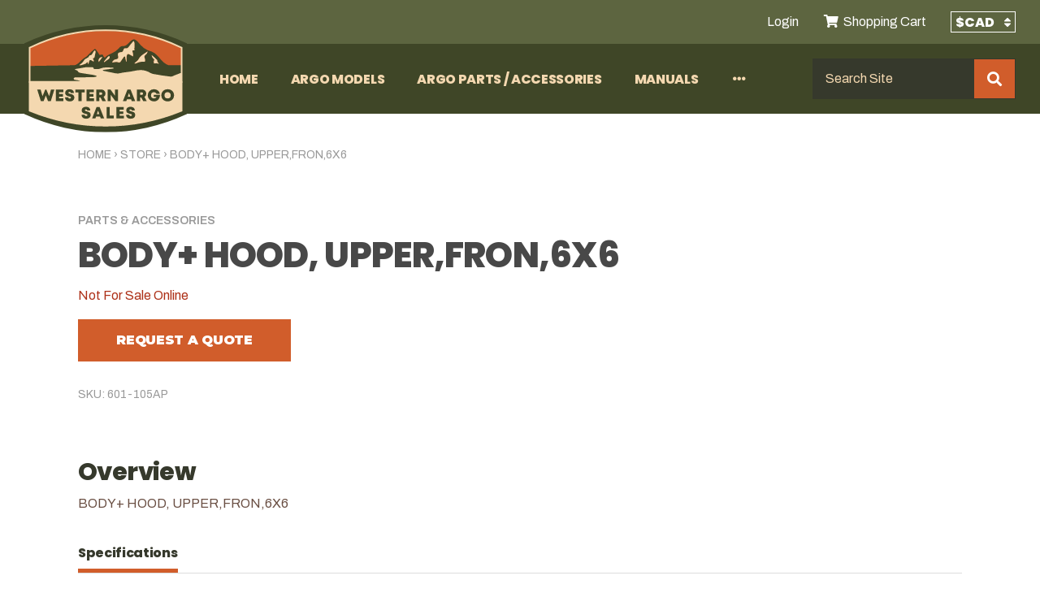

--- FILE ---
content_type: text/html; charset=UTF-8
request_url: https://www.westernargo.com/store/product/body-hood-upperfron6x6-1568/
body_size: 7192
content:
<!DOCTYPE html>
<html lang="en">
<head>
<meta http-equiv="X-UA-Compatible" content="IE=edge" />
<meta http-equiv="Content-Type" content="text/html; charset=utf-8" />
<title>BODY+ HOOD, UPPER,FRON,6X6 | Store</title>

<meta name="description" content="BODY+ HOOD, UPPER,FRON,6X6" /><link rel="canonical" href="https://www.westernargo.com/store/product/body-hood-upperfron6x6-1568/" hreflang="en" />

<meta name="viewport" content="width=device-width, initial-scale=1.0">
<link rel="apple-touch-icon" sizes="180x180" href="/apple-touch-icon.png">
<link rel="icon" type="image/png" sizes="32x32" href="/favicon-32x32.png">
<link rel="icon" type="image/png" sizes="16x16" href="/favicon-16x16.png">
<link rel="manifest" href="/site.webmanifest">
<link rel="mask-icon" href="/safari-pinned-tab.svg">
<meta name="msapplication-TileColor" content="#5d6540">
<meta name="theme-color" content="#ffffff">
<meta property="og:title" content="BODY+ HOOD, UPPER,FRON,6X6 | Store" />
<meta property="og:type" content="website" />
<meta property="og:url" content="https://www.westernargo.com/store/product/body-hood-upperfron6x6-1568/" />
<meta property="og:image" content="https://www.westernargo.com/images/logo.jpg" />
<meta property="og:image:type" content="image/jpeg" />
<meta property="og:image:width" content="1200" />
<meta property="og:image:height" content="630" />
<meta property="og:site_name" content="Western Argo Sales" />
<meta property="og:description" content="BODY+ HOOD, UPPER,FRON,6X6" />

<link rel="preconnect" href="https://fonts.gstatic.com">
<link rel="preconnect" href="https://fonts.gstatic.com" crossorigin>
<link rel="stylesheet" href="https://fonts.googleapis.com/css2?family=Montserrat:wght@900&family=Archivo:wght@400;600;700&family=Poppins:wght@800&display=swap">


<!--stylesheets-->
<link rel="stylesheet" href="https://cdnjs.cloudflare.com/ajax/libs/font-awesome/5.12.0-1/css/all.min.css" integrity="sha256-4w9DunooKSr3MFXHXWyFER38WmPdm361bQS/2KUWZbU=" crossorigin="anonymous" media="print" onload="this.media='all'" />
<link rel="stylesheet" href="/core/plugins/lightGallery/css/lightgallery.css" media="print" onload="this.media='all'"/> 
<link rel="stylesheet" href="/core/plugins/perfect-scrollbar/perfect-scrollbar.css" media="print" onload="this.media='all'"/>
<link rel="stylesheet" href="/includes/plugins/swiper/swiper.min.css" media="print" onload="this.media='all'" /> 
<link rel="stylesheet" href="/theme/css/layout.min.css?v=1" />
<link rel="stylesheet" href="/theme/css/store.min.css?v=1" />
<link rel="stylesheet" href="/theme/css/print.css" media="print" />



<!-- Google Tag Manager -->
<script>(function(w,d,s,l,i){w[l]=w[l]||[];w[l].push({'gtm.start':
new Date().getTime(),event:'gtm.js'});var f=d.getElementsByTagName(s)[0],
j=d.createElement(s),dl=l!='dataLayer'?'&l='+l:'';j.async=true;j.src=
'https://www.googletagmanager.com/gtm.js?id='+i+dl;f.parentNode.insertBefore(j,f);
})(window,document,'script','dataLayer','GTM-M7BFRDL');</script>
<!-- End Google Tag Manager -->

<!--script vars-->
<script type="text/javascript">
	var path = "/";
	var c_xid = "fcd1a65f63d58c28bacec41f320d94b9";
	var recaptcha_sitekey = "6LdD8_0cAAAAAHe9IQbNUPQcKU50B3Wm3kfEMGCk";
	var google_api_key = "AIzaSyCO9Z3srST1_M7SFnTbEaKGPJyMXh1uyho";
	const MAX_PRODUCTS = 54;
</script>
</head>

<body class="product-page">
	
	<!-- Google Tag Manager (noscript) -->
	<noscript><iframe src="https://www.googletagmanager.com/ns.html?id=GTM-M7BFRDL"
	height="0" width="0" style="display:none;visibility:hidden"></iframe></noscript>
	<!-- End Google Tag Manager (noscript) -->
	
	<svg xmlns="http://www.w3.org/2000/svg" width="0" height="0" class="sr-only"><defs><!-- Side Masks --><clipPath id="side-left-mask-rel" clipPathUnits="objectBoundingBox"><path d="M.033 1H1V0H.146C.131 0 .118.021.114.052L.002.909C-.005.955.011 1 .033 1z" transform="scale(-1 1) translate(-1)"/></clipPath><clipPath id="side-right-mask-rel" clipPathUnits="objectBoundingBox"><path d="M.033 1H1V0H.146C.131 0 .118.021.114.052L.002.909C-.005.955.011 1 .033 1z"/></clipPath><clipPath id="parallax-top">        <path d="M0,0 L0,40 Q250,80 500,40 L500,0 Z" />    </clipPath><!-- Gradient Fill --><linearGradient id="svg-gradient-linear" gradientTransform="rotate(90)"><stop offset="0" class="svg-grad-start" /><stop offset="1" class="svg-grad-stop" /></linearGradient></defs></svg>	
	<!--mobile navigation-->
	<div id="mobile-navigation" class="push-menu">
	<nav>
		<ul>
			<li class="backItemClass"><a id="close-menu"><i class="fas fa-times"></i>Close Menu</a></li>
			
			<li class="mobile-search"><form class="site-search" role="search" action="/search/" method="get">
	<input type="search" name="s" class="input" placeholder="Search Site" onmouseover="$(this).focus();" required />
	<button type="submit"><i class="fa fa-search"></i> Search</button>
</form></li>
			
			<li class="account-nav"><a href="/login/"><span>Login</span></a></li><li class="cart-page"><a href="/store/shopping-cart/"><i class="fa fa-shopping-cart"></i><span>Shopping Cart <small id='cart-count'></small></span></a></li>			<li><a href="/"><span>Home</span></a></li><li class="sub-menu"><a href="/store/brand/argo-models-4/"><span>Argo Models</span></a><ul>
					<li class="menu-header sub-menu"><a href="/store/brand/argo-models-4/"><span>Argo Models</span></a></li><li><a href="/store/category/recreation-1/"><span>Recreational</span></a></li><li><a href="/store/category/commercial-2/"><span>Commercial</span></a></li><li><a href="https://www.westernargo.com/store/category/used-demo-16/"><span>Used & Demo</span></a></li><li><a href="/argo-models/financing/"><span>Financing</span></a></li><li><a href="https://argoxtv.com/uploads/documents/Brochures/ARGO_MY23_Brochure_English.pdf" target="_blank"><span>2023 Brochure</span></a></li></ul></li><li class="sub-menu"><a href="/store/category/parts-accessories-11/"><span>Argo Parts / Accessories</span></a><ul>
					<li class="menu-header sub-menu"><a href="/store/category/parts-accessories-11/"><span>Argo Parts / Accessories</span></a></li><li><a href="/argo-parts-accessories/order-parts/"><span>How to Order Parts</span></a></li></ul></li><li><a href="/manuals/"><span>Manuals</span></a></li><li><a href="/service/"><span>Service</span></a></li>						
			<li class="menu-contact">
				<div><ul class="page-contact"><li class="address">
			<span class="label">Address</span><a href="https://maps.google.com/?q=3507+AB-748%2C+Edson%2C+AB+T7E+1T6" target="_blank"><span class="line-1">3507 AB-748, </span><span class="line-2">Edson, AB T7E 1T6</span></a>
		</li><li class="mailto">
			<span class="label">Email</span><a href="/cdn-cgi/l/email-protection#ec9f8d80899fac9b899f98899e828d9e8b83c28f8381"><span class="__cf_email__" data-cfemail="f380929f9680b38496808796819d9281949cdd909c9e">[email&#160;protected]</span></a>
		</li><li class="phone">
			<span class="label">Phone</span><a href="tel://+1-780-278-5559">1 (780) 278-5559</a>
		</li></ul></div>
			</li>
		</ul>
	</nav>
</div>
	<!--pop-out cart-->
			<div id='shopping-nav' class='store-flex closed'>
			<button class="close-button fa fa-times"></button>

<div class="container-large container-full">
		<div class="cart-empty center">
			<i class="fas fa-5x fa-shopping-cart"></i>
			<h4>Your Cart is Currently Empty</h4>
			<p>Give us a shot.  You won't be disappointed.</p>
			<a href="/store/" class="button simple">Continue Shopping</a>
		</div>
	</div>		</div>
	
	<!--open page wrapper-->
	<div id="page-wrapper">

		<!--leadin-->
		
		<!--open seo wrapper-->
		<div id="seo-wrapper">
		
			<!--page contact-->
			<div id="page-contact-top">
				<div class="container-large">
					<ul class="page-contact"><li class="address">
			<span class="label">Address</span><a href="https://maps.google.com/?q=3507+AB-748%2C+Edson%2C+AB+T7E+1T6" target="_blank"><span class="line-1">3507 AB-748, </span><span class="line-2">Edson, AB T7E 1T6</span></a>
		</li><li class="mailto">
			<span class="label">Email</span><a href="/cdn-cgi/l/email-protection#fe8d9f929b8dbe899b8d8a9b8c909f8c9991d09d9193"><span class="__cf_email__" data-cfemail="295a48454c5a695e4c5a5d4c5b47485b4e46074a4644">[email&#160;protected]</span></a>
		</li><li class="phone">
			<span class="label">Phone</span><a href="tel://+1-780-278-5559">1 (780) 278-5559</a>
		</li></ul>					<nav id="store-nav">
						<ul>
							<li class="account-nav"><a href="/login/"><span>Login</span></a></li><li class="cart-page"><a href="/store/shopping-cart/"><i class="fa fa-shopping-cart"></i><span>Shopping Cart <small id='cart-count'></small></span></a></li>
							<li>
								<form action="" class="country-select-wrapper" method="post">
									<select aria-label="Select Country" id="country-select" name="country_select" class="country-select" onchange="this.form.submit()">
																			<option value="1" selected>$CAD</option>
																			<option value="2">$USD</option>
																		</select>
								</form>
							</li>
						</ul>
					</nav>
				</div>
			</div>
			
			<!--page navigation-->
			<div id="page-navigation">
				<div class="container-large">
					<a href="/" id="page-logo"><img src="/images/svg/logo.svg" alt="Western Argo Sales" /></a>
					<svg xmlns="http://www.w3.org/2000/svg" id="menu-toggle" class="open" viewBox="0 0 800 600"><path class="line top" d="M300,220 C300,220 520,220 540,220 C740,220 640,540 520,420 C440,340 300,200 300,200"></path><path class="line middle" d="M300,320 L540,320"></path><path class="line bottom" d="M300,210 C300,210 520,210 540,210 C740,210 640,530 520,410 C440,330 300,190 300,190" transform="translate(480, 320) scale(1, -1) translate(-480, -318) "></path></svg>					<nav id="main-navigation">
						<ul>
							<li><a href="/"><span>Home</span></a></li><li class="sub-menu"><a href="/store/brand/argo-models-4/"><span>Argo Models</span></a><ul>
					<li class="menu-header sub-menu"><a href="/store/brand/argo-models-4/"><span>Argo Models</span></a></li><li><a href="/store/category/recreation-1/"><span>Recreational</span></a></li><li><a href="/store/category/commercial-2/"><span>Commercial</span></a></li><li><a href="https://www.westernargo.com/store/category/used-demo-16/"><span>Used & Demo</span></a></li><li><a href="/argo-models/financing/"><span>Financing</span></a></li><li><a href="https://argoxtv.com/uploads/documents/Brochures/ARGO_MY23_Brochure_English.pdf" target="_blank"><span>2023 Brochure</span></a></li></ul></li><li class="sub-menu"><a href="/store/category/parts-accessories-11/"><span>Argo Parts / Accessories</span></a><ul>
					<li class="menu-header sub-menu"><a href="/store/category/parts-accessories-11/"><span>Argo Parts / Accessories</span></a></li><li><a href="/argo-parts-accessories/order-parts/"><span>How to Order Parts</span></a></li></ul></li><li><a href="/manuals/"><span>Manuals</span></a></li><li><a href="/service/"><span>Service</span></a></li>							<li id="more-link" style="display: none;"><a href="#" class="more-icon"></a><ul></ul></li>
						</ul>
					</nav>
					<form class="site-search" role="search" action="/search/" method="get">
	<input type="search" name="s" class="input" placeholder="Search Site" onmouseover="$(this).focus();" required />
	<button type="submit"><i class="fa fa-search"></i> Search</button>
</form>									</div>
			</div>
			
			<div id="push-nav"></div>
			
												<nav id="breadcrumbs" class="animate">
	<div class="container container-med">
		<ol itemscope itemtype="http://schema.org/BreadcrumbList">
			<li itemprop="itemListElement" itemscope itemtype="http://schema.org/ListItem">
				<a itemprop="item" href="/home/" target="_self"><span itemprop="name">Home</span></a>
				<meta itemprop="position" content="1" /><span class="arrow">&rsaquo;</span>
			</li>
		    <li itemprop="itemListElement" itemscope itemtype="http://schema.org/ListItem">
					<a itemprop="item" href="https://www.westernargo.com/store/" target="_self"><span itemprop="name">Store</span></a>
					<meta itemprop="position" content="2" /><span class="arrow">&rsaquo;</span>
				</li>
				<li itemprop="itemListElement" itemscope itemtype="http://schema.org/ListItem">
					<a itemprop="item" href="https://www.westernargo.com/store/product/body-hood-upperfron6x6-1568/" target="_self"><span itemprop="name">BODY+ HOOD, UPPER,FRON,6X6</span></a>
					<meta itemprop="position" content="3" />
				</li>
						</ol>
	</div>
</nav>
			
			<!--open main content-->
			<main id="body-content" class="clearfix"><section id="panel-49" class="panel standard animate theme-theme1">
		<div class="container container-full container-med">
				<div class="content-wrap">
						<div class="panel-content">
				<div class="panel-text"><div id="store-product" class="product-container">
	<form class="product-form" action="" method="post" enctype="multipart/form-data">
		<div class="product-header"><div class="product-header-content">
				<div class="product-title-wrapper">
					<div class="block product-subtitle label">
						<a href="/store/category/parts-accessories-0/" class="sneaky-link">Parts & Accessories</a>
					</div>
					<h1 class="product-title-content">BODY+ HOOD, UPPER,FRON,6X6</h1><p class="product-availability">Not For Sale Online</p></div>

				<div class="product-buttons"><button type="button" class="button" data-open-hidden-modal="#product-quote-form">Request a Quote</button><input type="hidden" name="product_id" value="1568" class="product-id" />
					<input type="hidden" name="xid" value="fcd1a65f63d58c28bacec41f320d94b9" /></div><div class="product-sku label">SKU: 601-105AP</div></div>
		</div>
	</form><h4 class="color-dark">Overview</h4>BODY+ HOOD, UPPER,FRON,6X6<div class="share-btns addthis_inline_share_toolbox_h6xb"></div></div><div class="hidden">
		<form class="hidden-modal" id="product-quote-form" action="" method="post" data-recaptcha="#recaptcha-product-quote-form" data-width="812" data-title="Request a Quote">
			<h4>BODY+ HOOD, UPPER,FRON,6X6</h4>BODY+ HOOD, UPPER,FRON,6X6<br>
			
			<div class="form-row">
				<div class="form-control">
					<label for="first-name">First Name <span class="required">*</span></label>
					<input type="text" name="first_name" id="first-name" value="" class="input jsvalidate" />
				</div>

				<div class="form-control">
					<label for="last-name">Last Name <span class="required">*</span></label>
					<input type="text" name="last_name" id="last-name" value="" class="input jsvalidate" />
				</div>

				<div class="form-control">
					<label for="phone-number">Phone Number <span class="required">*</span></label>
					<input type="tel" name="phone_number" id="phone-number" value="" class="input jsvalidate" inputmode="tel" />
				</div>

				<div class="form-control">
					<label for="email-address">Email Address <span class="required">*</span></label>
					<input type="email" name="email_address" id="email-address" value="" class="input jsvalidate" inputmode="email" />
				</div>

				<div class="form-control">
					<label for="part-number">Part Number <span class="required">*</span></label>
					<input type="text" name="part_number" id="part-number" value="601-105AP" class="input jsvalidate" />
				</div>
			</div>

			<div class="form-row">
				<div class="form-control">
					<label for="message">Message</label>
					<textarea name="message" id="message" class="textarea"></textarea>
				</div>
			</div>

			<div class="form-row">
				<div class="form-control right">
					<button type="submit" name="submitform" class="button solid submit">Submit</button>
				</div>
			</div>
			<input type="hidden" name="product_id" value="1568" />
			<input type="hidden" name="g-recaptcha-response" value="" />
			<input type="hidden" name="xid" value="fcd1a65f63d58c28bacec41f320d94b9" />
		</form>

		<div class="recaptcha-modal hidden-modal" title="Are You a Robot?" data-width="352">
			<div class="recaptcha-wrapper">
				<div id="recaptcha-product-quote-form" class="g-recaptcha" data-sitekey="6LdD8_0cAAAAAHe9IQbNUPQcKU50B3Wm3kfEMGCk"></div>
			</div>
		</div>
	</div></div><div class="content-tabs clear clearfix" data-tabs-limit="3">
		<div class="tabs-nav-wrapper">
			<ul class="tabs-nav"><li><a href="#specifications-specifications" data-index="0"><span>Specifications</span></a></li></ul>
		</div><div id="specifications-specifications" class="tabs-panel"><div class="product-specifications"><strong class="spec-header">Weight &amp; Dimensions</strong><div class="spec-row">
					<div class="spec-label">Weight</div>
					<div class="spec-value">61.50lb</div>
				</div></div></div></div>			</div>
		</div>
	</div>
		</section><section id="panel-related" class="panel products animate theme-">
	<div class="container">
		<div class="panel-content">
			<header class="panel-header">
					
					<div class="panel-title"><h2>You May Also Like</h2></div>
				</header>		</div>
	</div>
		<div class="panel-products">
				<div class="container">
					<div id="product-carousel-related" class="products-carousel swiper-container">
						<div class="swiper-wrapper"><div class="swiper-slide"><div class="product-listing" data-id="4275">
		<div class="product-inner">
			<div class="product-image-wrapper">
				<div class="product-mini-gallery swiper-container">
					<div class="swiper-wrapper"><div class="swiper-slide">
							<a href="/store/product/manual-operators-xt-14-4275/">
								<img class="lazy-load" src="data:image/svg+xml,<svg xmlns='http://www.w3.org/2000/svg'/>" data-src="/images/products/featured/default.jpg" alt="MANUAL, OPERATORS, XT &rsquo;14" />
							</a>
						</div></div></div></div>

			<div class="product-content">
				<div class="product-text">
					<h6 class="product-title nomargin"><a href="/store/product/manual-operators-xt-14-4275/" class="product-title-link sneaky-link">MANUAL, OPERATORS, XT &rsquo;14</a></h6><small class="product-sku block">SKU: 671-22</small><span class="product-control"></span>
				</div>
			</div>
		</div>

		<datalist class="product-data">
			<option value="MANUAL, OPERATORS, XT &rsquo;14" class="name"></option>
			<option value="671-22" class="sku"></option>
			<option value="0.00" class="min-price"></option>
			<option value="0.00" class="max-price"></option>
		</datalist>
	</div></div><div class="swiper-slide"><div class="product-listing" data-id="3553">
		<div class="product-inner">
			<div class="product-image-wrapper">
				<div class="product-mini-gallery swiper-container">
					<div class="swiper-wrapper"><div class="swiper-slide">
							<a href="/store/product/hhcs-10-24x1-2-gr2-zinc-3553/">
								<img class="lazy-load" src="data:image/svg+xml,<svg xmlns='http://www.w3.org/2000/svg'/>" data-src="/images/products/featured/103-47-0210922115305-3553.jpg" alt="HHCS 10-24x1/2 GR2 ZINC" />
							</a>
						</div></div></div></div>

			<div class="product-content">
				<div class="product-text">
					<h6 class="product-title nomargin"><a href="/store/product/hhcs-10-24x1-2-gr2-zinc-3553/" class="product-title-link sneaky-link">HHCS 10-24x1/2 GR2 ZINC</a></h6><small class="product-sku block">SKU: 103-47</small><span class="product-control"></span>
				</div>
			</div>
		</div>

		<datalist class="product-data">
			<option value="HHCS 10-24x1/2 GR2 ZINC" class="name"></option>
			<option value="103-47" class="sku"></option>
			<option value="0.00" class="min-price"></option>
			<option value="0.00" class="max-price"></option>
		</datalist>
	</div></div><div class="swiper-slide"><div class="product-listing" data-id="4271">
		<div class="product-inner">
			<div class="product-image-wrapper">
				<div class="product-mini-gallery swiper-container">
					<div class="swiper-wrapper"><div class="swiper-slide">
							<a href="/store/product/manual-operators-atv-500-4271/">
								<img class="lazy-load" src="data:image/svg+xml,<svg xmlns='http://www.w3.org/2000/svg'/>" data-src="/images/products/featured/default.jpg" alt="MANUAL, OPERATOR&rsquo;S - ATV 500" />
							</a>
						</div></div></div></div>

			<div class="product-content">
				<div class="product-text">
					<h6 class="product-title nomargin"><a href="/store/product/manual-operators-atv-500-4271/" class="product-title-link sneaky-link">MANUAL, OPERATOR&rsquo;S - ATV 500</a></h6><small class="product-price-wrapper price block" data-max-price="0.00" data-min-price="0.00"><span class="product-price">$0.00</span></small><small class="product-sku block">SKU: 100-0234</small><span class="product-control"><span class="quick-add" data-id="4271"> Quick Add</span></span>
				</div>
			</div>
		</div>

		<datalist class="product-data">
			<option value="MANUAL, OPERATOR&rsquo;S - ATV 500" class="name"></option>
			<option value="100-0234" class="sku"></option>
			<option value="0.00" class="min-price"></option>
			<option value="0.00" class="max-price"></option>
		</datalist>
	</div></div><div class="swiper-slide"><div class="product-listing" data-id="1122">
		<div class="product-inner">
			<div class="product-image-wrapper">
				<div class="product-mini-gallery swiper-container">
					<div class="swiper-wrapper"><div class="swiper-slide">
							<a href="/store/product/acc-gun-rack-xt-1122/">
								<img class="lazy-load" src="data:image/svg+xml,<svg xmlns='http://www.w3.org/2000/svg'/>" data-src="/images/products/featured/958-235210922053333-1122.png" alt="ACC, GUN RACK, XT" />
							</a>
						</div></div></div></div>

			<div class="product-content">
				<div class="product-text">
					<h6 class="product-title nomargin"><a href="/store/product/acc-gun-rack-xt-1122/" class="product-title-link sneaky-link">ACC, GUN RACK, XT</a></h6><small class="product-sku block">SKU: 958-235</small><span class="product-control"></span>
				</div>
			</div>
		</div>

		<datalist class="product-data">
			<option value="ACC, GUN RACK, XT" class="name"></option>
			<option value="958-235" class="sku"></option>
			<option value="0.00" class="min-price"></option>
			<option value="0.00" class="max-price"></option>
		</datalist>
	</div></div></div><div class="swiper-pagination"></div></div><div class="swiper-prev"></div><div class="swiper-next"></div></div>
			</div></section>			<div class="hidden">
				<div id="update-product-modal" class="hidden-modal product-container" title="Edit Cart Item" data-width="600px">
					<form class="product-form" action="" method="post" enctype="multipart/form-data"></form>
				</div>
				<div id="add-product-modal" class="hidden-modal product-container" title="Add to Cart" data-width="600px">
					<form class="product-form" action="" method="post" enctype="multipart/form-data"></form>
				</div>
			</div>

		</main><!--close main content-->
	
		<!--jquery-->
		<script data-cfasync="false" src="/cdn-cgi/scripts/5c5dd728/cloudflare-static/email-decode.min.js"></script><script type="text/javascript" src="/core/js/jquery-3.5.1.min.js"></script>
	
		<!--footer map-->
				
		<!--page footer-->
		<footer id="page-footer">
			<div class="container-large">
				<div class="footer-left">
					<!--site search-->
					<form class="site-search" role="search" action="/search/" method="get">
	<input type="search" name="s" class="input" placeholder="Search Site" onmouseover="$(this).focus();" required />
	<button type="submit"><i class="fa fa-search"></i> Search</button>
</form>					
					<!--microdata-->
					<ul class="contact-snippets"><li class="address">
			<span class="label">Address</span><a href="https://maps.google.com/?q=3507+AB-748%2C+Edson%2C+AB+T7E+1T6" target="_blank">3507 AB-748, Edson, AB T7E 1T6</a>
		</li><li class="mailto"><span class="label">Email</span><a href="/cdn-cgi/l/email-protection#dfacbeb3baac9fa8baacabbaadb1beadb8b0f1bcb0b2" class="email"><span class="__cf_email__" data-cfemail="4e3d2f222b3d0e392b3d3a2b3c202f3c2921602d2123">[email&#160;protected]</span></a></li><li class="phone"><span class="label">Phone</span><a href="tel://+1-780-278-5559" class="tel">1 (780) 278-5559</a></li></ul>
<script data-cfasync="false" src="/cdn-cgi/scripts/5c5dd728/cloudflare-static/email-decode.min.js"></script><script type="application/ld+json">{"@context":"http:\/\/schema.org","@type":"Organization","@id":"https:\/\/www.westernargo.com","name":"Western Argo Sales","url":"https:\/\/www.westernargo.com","image":"https:\/\/www.westernargo.com\/images\/logo.jpg","logo":"https:\/\/www.westernargo.com\/images\/logo.jpg","telephone":"+1-780-278-5559","contactPoint":[{"@type":"ContactPoint","telephone":"+1-780-278-5559","contactType":"customer support"}],"address":{"@type":"PostalAddress","streetAddress":"3507 AB-748","addressLocality":"Edson","addressRegion":"AB","postalCode":"T7E 1T6","addressCountry":"CA"},"geo":{"@type":"GeoCoordinates","latitude":"53.56274353458359","longitude":"-113.50649316943361"},"openingHoursSpecification":[{"@type":"OpeningHoursSpecification","dayOfWeek":["Monday"],"opens":"07:30:00","closes":"16:30:00"},{"@type":"OpeningHoursSpecification","dayOfWeek":["Tuesday"],"opens":"07:30:00","closes":"16:30:00"},{"@type":"OpeningHoursSpecification","dayOfWeek":["Wednesday"],"opens":"07:30:00","closes":"16:30:00"},{"@type":"OpeningHoursSpecification","dayOfWeek":["Thursday"],"opens":"07:30:00","closes":"16:30:00"},{"@type":"OpeningHoursSpecification","dayOfWeek":["Friday"],"opens":"07:30:00","closes":"16:30:00"}],"aggregateRating":{"@type":"AggregateRating","ratingValue":"4.5","ratingCount":11}}</script>					
					<!--social icons-->
					<ul class="social-icons" itemscope itemtype="http://schema.org/Organization">
	<link itemprop="url" href="https://www.westernargo.com"> 
	<li><a itemprop="sameAs" href="https://www.facebook.com/westernargosales" target="_blank"><span class="fab fa-facebook-square"></span>facebook-square</a></li><li><a itemprop="sameAs" href="https://twitter.com/argo_sales" target="_blank"><span class="fab fa-twitter"></span>twitter</a></li><li><a itemprop="sameAs" href="https://www.youtube.com/channel/UCJj8snx_uJv7o6R3WhxoURw" target="_blank"><span class="fab fa-youtube"></span>youtube</a></li><li><a itemprop="sameAs" href="https://www.instagram.com/westernargosales/" target="_blank"><span class="fab fa-instagram"></span>instagram</a></li></ul>
				</div>
				
				<div class="footer-right">
					<!--newsletter signup-->
					<h4>Subscribe to our Newsletter</h4>
					<form id="footer-newsletter-form" class="newsletter-signup" action="" method="POST">
						<div class="flex-fill">
							<input type="email" name="email" class="input jsvalidate" placeholder="Your Email Here" required />
							<button type="submit">Submit</button>
						</div>
					</form>
				</div>
			</div>
			
			<div class="container-large">
								<nav id="footer-navigation">
					<ul><li><a href="/about/"><span>About</span></a></li><li><a href="/contact/"><span>Contact</span></a></li></ul>
				</nav>
								
				<!-- store disclaimer -->
				<p class="disclaimer nopadding">
					<small>
					All prices are in CAD funds. We proudly accept the following credit cards on our website: &nbsp;&nbsp;<i class="fab fa-cc-visa" title="VISA"></i>&nbsp;&nbsp;<i class="fab fa-cc-mastercard" title="MasterCard"></i>					</small>
				</p>
			</div>
		</footer>
		<!--disclaimer-->
		<div id="page-disclaimer">
			<div class="container-large">
				<p>
					<a href="/terms-conditions/">Terms of Use</a><a href="/privacy-policy/">Privacy Policy</a><a href="/refund-policy/">Refund Policy</a><a href="/delivery-policy/">Delivery Policy</a>					<a href="/sitemap/">View Sitemap</a>
				</p>
				<p>&copy; 2026 Western Argo Sales. All Rights Reserved.</p>
				<p><a href="https://www.pixelarmy.ca" target="_blank">Edmonton Website Design</a> by <a href="https://www.pixelarmy.ca" target="_blank"><u>Pixel Army</u></a>.</p>
			</div>
		</div>

	</div><!--close seo wrapper-->

</div><!--close page wrapper-->

<div class="hidden">
	<div id="modal-newsletter-signup" class="hidden-modal form-content" title="Subscribe to our Newsletter" data-width="640" data-dialog-class="ui-dialog-lg">
		<form id="subscribe-form" name="subscribe_form" method="post" action="" data-recaptcha="#recaptcha-newsletter-form">
			<div class="form-row">
				<div class="form-control">
					<label>First Name <span class="req">*</span></label>
					<input type="text" name="first_name" class="input jsvalidate" value="" />
				</div>
				<div class="form-control">
					<label>Last Name <span class="req">*</span></label>
					<input type="text" name="last_name" class="input jsvalidate" value="" />
				</div>
			</div>
			<div class="form-row">
				<div class="form-control">
					<label>Phone <span class="req">*</span></label>
					<input type="tel" name="phone" class="input jsvalidate" value="" />
				</div>
				<div class="form-control">
					<label>Email <span class="req">*</span></label>
					<input type="email" name="email" class="input jsvalidate" value="" />
				</div>
			</div>
			
			<div class="hidden">
				<div id="newsletter-recaptcha-modal" class="hidden-modal" title="Verify You&rsquo;re Not a Robot">
					<div class="recaptcha-wrapper">
						<div id="recaptcha-newsletter-form" class="g-recaptcha" data-sitekey="6LdD8_0cAAAAAHe9IQbNUPQcKU50B3Wm3kfEMGCk"></div>
					</div>
				</div>
			</div>
			
			<button type="submit" name="submit" class="button large simple f_right">Subscribe</button>
			<input type="hidden" name="xid" value="fcd1a65f63d58c28bacec41f320d94b9" />
			<input type="hidden" name="g-recaptcha-response" value="" />
		</form>
	</div>
</div>
<!--scripts-->
<script type="text/javascript" src="/js/ddsmoothmenu.js"></script>
<script type="text/javascript" src="/includes/plugins/swiper/swiper-bundle.min.js"></script>

<script type="text/javascript" src="/js/list.js"></script>
<script type="text/javascript" src="/js/script.min.js?cb=1768950410"></script>
<script type="text/javascript" src="/js/store.min.js"></script>

<script defer src="https://static.cloudflareinsights.com/beacon.min.js/vcd15cbe7772f49c399c6a5babf22c1241717689176015" integrity="sha512-ZpsOmlRQV6y907TI0dKBHq9Md29nnaEIPlkf84rnaERnq6zvWvPUqr2ft8M1aS28oN72PdrCzSjY4U6VaAw1EQ==" data-cf-beacon='{"version":"2024.11.0","token":"510432c8e209477d8347328fe08de53c","r":1,"server_timing":{"name":{"cfCacheStatus":true,"cfEdge":true,"cfExtPri":true,"cfL4":true,"cfOrigin":true,"cfSpeedBrain":true},"location_startswith":null}}' crossorigin="anonymous"></script>
</body>
</html>

--- FILE ---
content_type: text/css
request_url: https://www.westernargo.com/theme/css/layout.min.css?v=1
body_size: 18817
content:
@charset "utf-8";.font-heavy{line-height:1.15;font-family:'Poppins','Arial Black',sans-serif;font-weight:700;word-break:break-word;letter-spacing:-0.02em}.clearfix{display:inline-block}.clearfix:after{content:"\0020";display:block;clear:both;visibility:hidden;line-height:0;height:0}html .clearfix,html[xmlns] .clearfix{display:block}* html .clearfix{height:1%}.full{width:100%}.auto{width:auto}.auto-height{height:auto}.f_right{float:right;display:block}.f_left{float:left;display:block}.clear{display:block;clear:both}.right{text-align:right}.left{text-align:left}.center{text-align:center}.block{display:block!important}.inline-block{display:inline-block!important}.inline{display:inline!important}.relative{position:relative}.absolute{position:absolute}.nomargin,.nomargin-t,.nomargin-v{margin-top:0!important}.nomargin,.nomargin-h,.nomargin-r{margin-right:0!important}.nomargin,.nomargin-b,.nomargin-v{margin-bottom:0!important}.nomargin,.nomargin-h,.nomargin-l{margin-left:0!important}.nopadding,.nopadding-t,.nopadding-v{padding-top:0!important}.nopadding,.nopadding-h,.nopadding-r{padding-right:0!important}.nopadding,.nopadding-b,.nopadding-v{padding-bottom:0!important}.nopadding,.nopadding-h,.nopadding-l{padding-left:0!important}.noborder,.noborder-t,.noborder-v{border-top:0!important}.noborder,.noborder-h,.noborder-r{border-right:0!important}.noborder,.noborder-b,.noborder-v{border-bottom:0!important}.noborder,.noborder-h,.noborder-l{border-left:0!important}.nobg{background:none!important}.hidden{display:none!important}.no-anim{-webkit-animation:none!important;animation:none!important}.show-desktop,.show-notebook,.show-tablet-l,.show-tablet-p{display:none}@media (min-width:481px){.show-tablet-p{display:block}.hide-tablet-p{display:none}}@media (min-width:769px){.show-tablet-l{display:block}.hide-tablet-l{display:none}}@media (min-width:1025px){.show-notebook{display:block}.hide-notebook{display:none}}@media (min-width:1367px){.show-desktop{display:block}.hide-desktop{display:none}}.svg-grad-start{stop-color:#3f4627}.svg-grad-stop{stop-color:#d15d2b}@-webkit-keyframes fade-in{0%{opacity:0;filter:alpha(opacity=0);-ms-filter:progid:DXImageTransform.Microsoft.Alpha(Opacity=0)}to{opacity:1;filter:alpha(opacity=100);-ms-filter:progid:DXImageTransform.Microsoft.Alpha(Opacity=100)}}@keyframes fade-in{0%{opacity:0;filter:alpha(opacity=0);-ms-filter:progid:DXImageTransform.Microsoft.Alpha(Opacity=0)}to{opacity:1;filter:alpha(opacity=100);-ms-filter:progid:DXImageTransform.Microsoft.Alpha(Opacity=100)}}@-webkit-keyframes fade-out{0%{opacity:1;filter:alpha(opacity=100);-ms-filter:progid:DXImageTransform.Microsoft.Alpha(Opacity=100)}to{opacity:0;filter:alpha(opacity=0);-ms-filter:progid:DXImageTransform.Microsoft.Alpha(Opacity=0)}}@keyframes fade-out{0%{opacity:1;filter:alpha(opacity=100);-ms-filter:progid:DXImageTransform.Microsoft.Alpha(Opacity=100)}to{opacity:0;filter:alpha(opacity=0);-ms-filter:progid:DXImageTransform.Microsoft.Alpha(Opacity=0)}}@-webkit-keyframes fade-up{0%{opacity:0;filter:alpha(opacity=0);-ms-filter:progid:DXImageTransform.Microsoft.Alpha(Opacity=0);-webkit-transform:translateY(50px);transform:translateY(50px)}to{opacity:1;filter:alpha(opacity=100);-ms-filter:progid:DXImageTransform.Microsoft.Alpha(Opacity=100);-webkit-transform:translateY(0);transform:translateY(0)}}@keyframes fade-up{0%{opacity:0;filter:alpha(opacity=0);-ms-filter:progid:DXImageTransform.Microsoft.Alpha(Opacity=0);-webkit-transform:translateY(50px);transform:translateY(50px)}to{opacity:1;filter:alpha(opacity=100);-ms-filter:progid:DXImageTransform.Microsoft.Alpha(Opacity=100);-webkit-transform:translateY(0);transform:translateY(0)}}@-webkit-keyframes fade-down{0%{opacity:0;filter:alpha(opacity=0);-ms-filter:progid:DXImageTransform.Microsoft.Alpha(Opacity=0);-webkit-transform:translateY(-50px);transform:translateY(-50px)}to{opacity:1;filter:alpha(opacity=100);-ms-filter:progid:DXImageTransform.Microsoft.Alpha(Opacity=100);-webkit-transform:translateY(0);transform:translateY(0)}}@keyframes fade-down{0%{opacity:0;filter:alpha(opacity=0);-ms-filter:progid:DXImageTransform.Microsoft.Alpha(Opacity=0);-webkit-transform:translateY(-50px);transform:translateY(-50px)}to{opacity:1;filter:alpha(opacity=100);-ms-filter:progid:DXImageTransform.Microsoft.Alpha(Opacity=100);-webkit-transform:translateY(0);transform:translateY(0)}}@-webkit-keyframes fade-left{0%{opacity:0;filter:alpha(opacity=0);-ms-filter:progid:DXImageTransform.Microsoft.Alpha(Opacity=0);-webkit-transform:translateX(-50px);transform:translateX(-50px)}to{opacity:1;filter:alpha(opacity=100);-ms-filter:progid:DXImageTransform.Microsoft.Alpha(Opacity=100);-webkit-transform:translateX(0);transform:translateX(0)}}@keyframes fade-left{0%{opacity:0;filter:alpha(opacity=0);-ms-filter:progid:DXImageTransform.Microsoft.Alpha(Opacity=0);-webkit-transform:translateX(-50px);transform:translateX(-50px)}to{opacity:1;filter:alpha(opacity=100);-ms-filter:progid:DXImageTransform.Microsoft.Alpha(Opacity=100);-webkit-transform:translateX(0);transform:translateX(0)}}@-webkit-keyframes fade-right{0%{opacity:0;filter:alpha(opacity=0);-ms-filter:progid:DXImageTransform.Microsoft.Alpha(Opacity=0);-webkit-transform:translateX(50px);transform:translateX(50px)}to{opacity:1;filter:alpha(opacity=100);-ms-filter:progid:DXImageTransform.Microsoft.Alpha(Opacity=100);-webkit-transform:translateX(0);transform:translateX(0)}}@keyframes fade-right{0%{opacity:0;filter:alpha(opacity=0);-ms-filter:progid:DXImageTransform.Microsoft.Alpha(Opacity=0);-webkit-transform:translateX(50px);transform:translateX(50px)}to{opacity:1;filter:alpha(opacity=100);-ms-filter:progid:DXImageTransform.Microsoft.Alpha(Opacity=100);-webkit-transform:translateX(0);transform:translateX(0)}}@-webkit-keyframes slide-left{0%{-webkit-transform:translateX(-50px);transform:translateX(-50px)}to{-webkit-transform:translateX(0);transform:translateX(0)}}@keyframes slide-left{0%{-webkit-transform:translateX(-50px);transform:translateX(-50px)}to{-webkit-transform:translateX(0);transform:translateX(0)}}@-webkit-keyframes slide-right{0%{-webkit-transform:translateX(50px);transform:translateX(50px)}to{-webkit-transform:translateX(0);transform:translateX(0)}}@keyframes slide-right{0%{-webkit-transform:translateX(50px);transform:translateX(50px)}to{-webkit-transform:translateX(0);transform:translateX(0)}}@-webkit-keyframes bounce{0%,20%,53%,80%,to{-webkit-animation-timing-function:cubic-bezier(0.215,0.61,0.355,1);animation-timing-function:cubic-bezier(0.215,0.61,0.355,1);-webkit-transform:translate3d(0,0,0);transform:translate3d(0,0,0)}40%,43%{-webkit-animation-timing-function:cubic-bezier(0.755,0.05,0.855,0.06);animation-timing-function:cubic-bezier(0.755,0.05,0.855,0.06);-webkit-transform:translate3d(0,-30px,0);transform:translate3d(0,-30px,0)}70%{-webkit-animation-timing-function:cubic-bezier(0.755,0.05,0.855,0.06);animation-timing-function:cubic-bezier(0.755,0.05,0.855,0.06);-webkit-transform:translate3d(0,-15px,0);transform:translate3d(0,-15px,0)}90%{-webkit-transform:translate3d(0,-4px,0);transform:translate3d(0,-4px,0)}}@keyframes bounce{0%,20%,53%,80%,to{-webkit-animation-timing-function:cubic-bezier(0.215,0.61,0.355,1);animation-timing-function:cubic-bezier(0.215,0.61,0.355,1);-webkit-transform:translate3d(0,0,0);transform:translate3d(0,0,0)}40%,43%{-webkit-animation-timing-function:cubic-bezier(0.755,0.05,0.855,0.06);animation-timing-function:cubic-bezier(0.755,0.05,0.855,0.06);-webkit-transform:translate3d(0,-30px,0);transform:translate3d(0,-30px,0)}70%{-webkit-animation-timing-function:cubic-bezier(0.755,0.05,0.855,0.06);animation-timing-function:cubic-bezier(0.755,0.05,0.855,0.06);-webkit-transform:translate3d(0,-15px,0);transform:translate3d(0,-15px,0)}90%{-webkit-transform:translate3d(0,-4px,0);transform:translate3d(0,-4px,0)}}@-webkit-keyframes rubber-band{0%{background-clip:padding-box;-webkit-transform:scale3d(1,1,1);transform:scale3d(1,1,1)}30%{-webkit-transform:scale3d(1.25,0.75,1);transform:scale3d(1.25,0.75,1)}40%{-webkit-transform:scale3d(0.75,1.25,1);transform:scale3d(0.75,1.25,1)}50%{-webkit-transform:scale3d(1.15,0.85,1);transform:scale3d(1.15,0.85,1)}65%{-webkit-transform:scale3d(0.95,1.05,1);transform:scale3d(0.95,1.05,1)}75%{-webkit-transform:scale3d(1.05,0.95,1);transform:scale3d(1.05,0.95,1)}to{-webkit-transform:scale3d(1,1,1);transform:scale3d(1,1,1)}}@keyframes rubber-band{0%{background-clip:padding-box;-webkit-transform:scale3d(1,1,1);transform:scale3d(1,1,1)}30%{-webkit-transform:scale3d(1.25,0.75,1);transform:scale3d(1.25,0.75,1)}40%{-webkit-transform:scale3d(0.75,1.25,1);transform:scale3d(0.75,1.25,1)}50%{-webkit-transform:scale3d(1.15,0.85,1);transform:scale3d(1.15,0.85,1)}65%{-webkit-transform:scale3d(0.95,1.05,1);transform:scale3d(0.95,1.05,1)}75%{-webkit-transform:scale3d(1.05,0.95,1);transform:scale3d(1.05,0.95,1)}to{-webkit-transform:scale3d(1,1,1);transform:scale3d(1,1,1)}}@-webkit-keyframes swing{20%{-webkit-transform:rotate3d(0,0,1,15deg);transform:rotate3d(0,0,1,15deg)}40%{-webkit-transform:rotate3d(0,0,1,-10deg);transform:rotate3d(0,0,1,-10deg)}60%{-webkit-transform:rotate3d(0,0,1,5deg);transform:rotate3d(0,0,1,5deg)}80%{-webkit-transform:rotate3d(0,0,1,-5deg);transform:rotate3d(0,0,1,-5deg)}to{-webkit-transform:rotate3d(0,0,1,0deg);transform:rotate3d(0,0,1,0deg)}}@keyframes swing{20%{-webkit-transform:rotate3d(0,0,1,15deg);transform:rotate3d(0,0,1,15deg)}40%{-webkit-transform:rotate3d(0,0,1,-10deg);transform:rotate3d(0,0,1,-10deg)}60%{-webkit-transform:rotate3d(0,0,1,5deg);transform:rotate3d(0,0,1,5deg)}80%{-webkit-transform:rotate3d(0,0,1,-5deg);transform:rotate3d(0,0,1,-5deg)}to{-webkit-transform:rotate3d(0,0,1,0deg);transform:rotate3d(0,0,1,0deg)}}@-webkit-keyframes tada{0%{-webkit-transform:scale3d(1,1,1);transform:scale3d(1,1,1)}10%,20%{-webkit-transform:scale3d(0.9,0.9,0.9) rotate3d(0,0,1,-3deg);transform:scale3d(0.9,0.9,0.9) rotate3d(0,0,1,-3deg)}30%,50%,70%,90%{-webkit-transform:scale3d(1.1,1.1,1.1) rotate3d(0,0,1,3deg);transform:scale3d(1.1,1.1,1.1) rotate3d(0,0,1,3deg)}40%,60%,80%{-webkit-transform:scale3d(1.1,1.1,1.1) rotate3d(0,0,1,-3deg);transform:scale3d(1.1,1.1,1.1) rotate3d(0,0,1,-3deg)}to{-webkit-transform:scale3d(1,1,1);transform:scale3d(1,1,1)}}@keyframes tada{0%{-webkit-transform:scale3d(1,1,1);transform:scale3d(1,1,1)}10%,20%{-webkit-transform:scale3d(0.9,0.9,0.9) rotate3d(0,0,1,-3deg);transform:scale3d(0.9,0.9,0.9) rotate3d(0,0,1,-3deg)}30%,50%,70%,90%{-webkit-transform:scale3d(1.1,1.1,1.1) rotate3d(0,0,1,3deg);transform:scale3d(1.1,1.1,1.1) rotate3d(0,0,1,3deg)}40%,60%,80%{-webkit-transform:scale3d(1.1,1.1,1.1) rotate3d(0,0,1,-3deg);transform:scale3d(1.1,1.1,1.1) rotate3d(0,0,1,-3deg)}to{-webkit-transform:scale3d(1,1,1);transform:scale3d(1,1,1)}}.leadin-popup.open.type-bar.position-bottom,.leadin-popup.open.type-corner,.leadin-popup.ui-dialog-content.open.type-bar.position-bottom,.leadin-popup.ui-dialog-content.open.type-corner{-webkit-animation:fade-up 0.4s ease-out 0s;animation:fade-up 0.4s ease-out 0s;-webkit-animation-fill-mode:forwards;animation-fill-mode:forwards}.leadin-popup.open #hilite-navigation ul li.highlight>a.bounce,.leadin-popup.open #page-footer .newsletter-signup button.bounce,.leadin-popup.open #page-footer .site-search button.bounce,.leadin-popup.open .button.bounce,.leadin-popup.ui-dialog-content.open .button.bounce{-webkit-animation:bounce 0.8s ease-out 0.8s;animation:bounce 0.8s ease-out 0.8s;-webkit-animation-fill-mode:forwards;animation-fill-mode:forwards}.leadin-popup.open #hilite-navigation ul li.highlight>a.rubber-band,.leadin-popup.open #page-footer .newsletter-signup button.rubber-band,.leadin-popup.open #page-footer .site-search button.rubber-band,.leadin-popup.open .button.rubber-band,.leadin-popup.ui-dialog-content.open .button.rubber-band{-webkit-animation:rubber-band 1s ease-out 0.8s;animation:rubber-band 1s ease-out 0.8s;-webkit-animation-fill-mode:forwards;animation-fill-mode:forwards}.leadin-popup.open #hilite-navigation ul li.highlight>a.swing,.leadin-popup.open #page-footer .newsletter-signup button.swing,.leadin-popup.open #page-footer .site-search button.swing,.leadin-popup.open .button.swing,.leadin-popup.ui-dialog-content.open .button.swing{-webkit-animation:swing 0.6s ease-out 0.8s;animation:swing 0.6s ease-out 0.8s;-webkit-animation-fill-mode:forwards;animation-fill-mode:forwards}.leadin-popup.open #hilite-navigation ul li.highlight>a.tada,.leadin-popup.open #page-footer .newsletter-signup button.tada,.leadin-popup.open #page-footer .site-search button.tada,.leadin-popup.open .button.tada,.leadin-popup.ui-dialog-content.open .button.tada{-webkit-animation:tada 1s ease-out 0.8s;animation:tada 1s ease-out 0.8s;-webkit-animation-fill-mode:forwards;animation-fill-mode:forwards}body.landing-page .landing-form-wrapper{opacity:0}body.landing-page .landing-form-wrapper.animated{-webkit-animation:fade-in 0.4s ease-out 0.5s;animation:fade-in 0.4s ease-out 0.5s;-webkit-animation-fill-mode:forwards;animation-fill-mode:forwards}*{margin:0;-webkit-box-sizing:border-box;box-sizing:border-box}body,html{width:100%;height:100%}article,aside,details,figcaption,figure,footer,header,hgroup,main,menu,nav,section{display:block}body,body.landing-page #page-hero #page-header .page-subtitle,td,th{line-height:1.4;letter-spacing:-0.01em;-webkit-font-smoothing:antialiased;-moz-osx-font-smoothing:grayscale}p{padding:0 0 20px;margin:0}ol,ul{padding:0 0 20px;margin:0 0 0 40px}a{text-decoration:none;cursor:pointer;-webkit-transition:color 0.3s ease 0s;transition:color 0.3s ease 0s}#slideshow .slide .slide-content .slide-title h1,#slideshow .slide .slide-content .slide-title h2,body.landing-page #page-hero #page-header h1,body.landing-page .landing-form-wrapper .landing-form-title,h1,h2,h3,h4,h5,h6{padding:0;font-weight:normal;line-height:1;letter-spacing:-0.025em}h5{line-height:1.2}h6{line-height:1.2}blockquote+h2,ol+h2,p+h2,table+h2,ul+h2{margin-top:20px}blockquote+h3,ol+h3,p+h3,table+h3,ul+h3{margin-top:15px}blockquote+h4,ol+h4,p+h4,table+h4,ul+h4{margin-top:10px}blockquote+h5,ol+h5,p+h5,table+h5,ul+h5{margin-top:5px}small{display:inline-block;letter-spacing:0em}blockquote p,quote p{padding:0}body,html{width:100%;height:100%}body{max-width:480px}@media (min-width:481px){body{max-width:768px}}@media (min-width:769px){body{max-width:1024px}}@media (min-width:1025px){body{max-width:1366px}}@media (min-width:1367px){body{max-width:1920px}}@media (min-width:1921px){body{max-width:none}}img{border:0;-ms-interpolation-mode:bicubic;display:inline-block;max-width:100%}iframe{max-width:100%}hr{border:0;border-top:1px solid #ccc;height:0px;padding:0;margin:0 0 20px 0}table{border-collapse:collapse;margin:10px 0 30px}table.responsive label{display:none;margin:0}@media (max-width:768px){table{width:100%!important}table.responsive th,table.responsive tr.header-row{display:none}table.responsive td{display:block;width:auto!important;text-align:left;border:1px solid #777777}table.responsive label{display:inline-block;font-weight:bold}}label{display:block}.input,.select,.textarea{border:1px solid #ddd;background:#ffffff;color:inherit;font-family:inherit;font-size:inherit;line-height:normal;-webkit-box-sizing:border-box;box-sizing:border-box;padding:10px 20px;margin:0 0 10px;height:50px;max-width:100%;outline:none;border-radius:0;-webkit-appearance:none;-moz-appearance:none;appearance:none;-webkit-transition:background-color 0.3s,color 0.3s,border-color 0.3s;transition:background-color 0.3s,color 0.3s,border-color 0.3s}.input::-webkit-input-placeholder,.select::-webkit-input-placeholder,.textarea::-webkit-input-placeholder{color:inherit}.input:-ms-input-placeholder,.select:-ms-input-placeholder,.textarea:-ms-input-placeholder{color:inherit}.input::-moz-placeholder,.select::-moz-placeholder,.textarea::-moz-placeholder{color:inherit}.input::-webkit-input-placeholder,.select::-webkit-input-placeholder,.textarea::-webkit-input-placeholder{color:inherit}.input::-moz-placeholder,.select::-moz-placeholder,.textarea::-moz-placeholder{color:inherit}.input:-ms-input-placeholder,.select:-ms-input-placeholder,.textarea:-ms-input-placeholder{color:inherit}.input::-ms-input-placeholder,.select::-ms-input-placeholder,.textarea::-ms-input-placeholder{color:inherit}.input::placeholder,.select::placeholder,.textarea::placeholder{color:inherit}.select{background-image:url("../../images/svg/sort.svg");background-size:8px 11px;background-position:calc(100% - 10px) calc(50% + 0px);background-repeat:no-repeat}:root .select{padding:10px 30px 10px 20px}.textarea{height:130px;resize:none;overflow:auto}.checkbox,.radio{display:none}.checkbox+label,.radio+label{position:relative;display:inline-block;padding:1px 10px 1px 26px;cursor:pointer;line-height:20px!important;width:auto!important;margin-bottom:5px}.checkbox+label:hover:before,.radio+label:hover:before{border-color:#d15d2b}.checkbox+label:before,.radio+label:before{display:inline-block;font-size:14px;font-style:normal;line-height:18px;position:absolute;left:0;width:18px;height:18px;border:1px solid #ddd;text-align:center;color:#d15d2b;background:#ffffff;-webkit-transition:border-color 0.3s ease 0s;transition:border-color 0.3s ease 0s}.radio+label:before{border-radius:50%;font-size:10px;text-indent:1px}.checkbox+label:before,.radio+label:before{content:" "}.checkbox:checked+label:before{font-family:"Font Awesome 5 Free";font-weight:900;content:"\f00c"}.radio:checked+label:before{font-family:"Font Awesome 5 Free";font-weight:900;content:"\f111"}.checkbox:disabled+label:before,.radio:disabled+label:before{background-color:#eee}button{cursor:pointer}#newsletter-recaptcha-modal,#recaptcha-modal{overflow:hidden}.recaptcha-wrapper{display:block}.g-recaptcha{transform:scale(0.9);-webkit-transform:scale(0.9) rotate(0.02deg);-moz-transform:scale(0.9) rotate(0.02deg);-webkit-transform-origin:0 0;transform-origin:0 0}.g-recaptcha div{margin:0 auto}.ui-helper-clearfix:after,.ui-helper-clearfix:before{content:"";display:table}.ui-helper-clearfix:after{clear:both}.ui-helper-clearfix{zoom:1}.ui-widget-overlay{position:fixed;z-index:9999;top:0;left:0;width:100%;height:100%;background:rgba(0,0,0,0.5)}.ui-dialog{position:absolute;z-index:9999;top:0;left:0;padding:0;overflow:hidden;max-width:calc(100% - 40px);outline:none!important;background:#fff;text-shadow:none;border:0;font-size:14px;font-size:0.875rem}.ui-dialog .ui-dialog-titlebar{position:relative;padding:15px;line-height:1.15;font-family:'Poppins','Arial Black',sans-serif;font-weight:700;word-break:break-word;letter-spacing:-0.02em;font-size:20px;font-size:1.25rem;color:#f4d8b0;background:#36392c}.ui-dialog .ui-dialog-titlebar:before{content:'';position:absolute;z-index:1;top:0;left:0;width:100%;height:100%;background:url("../../images/svg/mountain.svg") no-repeat 50% 70%;background-size:auto 300%;opacity:0.05;filter:alpha(opacity=5);-ms-filter:progid:DXImageTransform.Microsoft.Alpha(Opacity=5)}.ui-dialog .ui-dialog-title{margin:0 25px 0 0}.ui-dialog .ui-dialog-titlebar-close{position:absolute;z-index:1;right:10px;top:50%;width:20px;margin:-10px 0 0 0;padding:0 0 0 1px;height:20px;background:none;color:#fff;text-align:center;text-decoration:none;border:0;font-size:18px;cursor:pointer;outline:none!important}.ui-dialog .ui-dialog-titlebar-close:focus,.ui-dialog .ui-dialog-titlebar-close:hover{background:none;color:#fff}.ui-dialog .ui-dialog-titlebar-close:before{display:block;width:1rem;height:1rem;line-height:1rem;color:#f4d8b0;font-family:"Font Awesome 5 Free";font-weight:900;content:"\f00d"}.ui-dialog .ui-dialog-titlebar-close span{display:block}.ui-dialog .ui-dialog-content{position:relative;border:0;padding:15px 25px;background:none;overflow:auto;zoom:1;min-height:inherit}.ui-dialog .ui-dialog-content.form-content{padding:35px 25px;font-size:16px;font-size:1rem}.ui-dialog .ui-dialog-buttonpane{margin:0 0 5px 0;padding:10px;text-align:left;border-width:1px 0 0 0;background-image:none}.ui-dialog .ui-dialog-buttonpane .ui-dialog-buttonset{float:right}.ui-dialog .ui-dialog-buttonpane button{margin:10px 10px 10px 0;padding:10px 20px;cursor:pointer}.ui-dialog .ui-dialog-buttonpane button:not(.dark):hover{color:#d15d2b;border-color:#d15d2b}.ui-dialog .ui-resizable-se{width:14px;height:14px;right:3px;bottom:3px}@media (min-width:769px){.ui-dialog .ui-dialog-titlebar{padding:20px 25px;font-size:30px;font-size:1.875rem}.ui-dialog .ui-dialog-content.leadin-form{padding:25px}}:root{--cont-width:1360px;--cont-margin:max(0px,calc((100vw - var(--cont-width)) / 2));--cont-width-l:1640px;--cont-width-s:810px;--cont-padding:20px;--navigation-bar-height:62px;--panel-margin:60px;--panel-margin-sm:40px;--side-image-height:497px}@media (min-width:1025px){:root{--cont-padding:30px}}@media (min-width:1025px){:root{--navigation-bar-height:86px}}@media (min-width:1367px){:root{--navigation-bar-height:86px}}@media (min-width:481px){:root{--panel-margin:85px}}@media (min-width:769px){:root{--panel-margin:100px}}@media (min-width:1025px){:root{--panel-margin:115px}}@media (min-width:1367px){:root{--panel-margin:130px}}@media (min-width:1367px){:root{--side-image-height:600px}}@media (min-width:1921px){:root{--side-image-height:700px}}#slideshow .slide .slide-content .slide-title h1,#slideshow .slide .slide-content .slide-title h2,.font-h1,h1{font-size:38px;font-size:2.375rem}.font-h2,body.landing-page #page-hero #page-header h1,h2{font-size:32px;font-size:2rem}.font-h3,blockquote,body.landing-page .landing-form-wrapper .landing-form-title,h3{font-size:30px;font-size:1.875rem}#slideshow .slide .slide-content .slide-text,.font-h4,.panel.products#related-products .panel-title h2,h4{font-size:28px;font-size:1.75rem}#page-hero #page-header .page-subtitle,.font-h5,h5{font-size:22px;font-size:1.375rem}.font-h6,.panel.cta .panel-content .panel-subtitle,.panel.parallax .panel-content .panel-text,h6,table th{font-size:20px;font-size:1.25rem}.font-large{font-size:18px;font-size:1.125rem}.font-body,.ui-dialog .ui-dialog-titlebar-close:before,body,body.landing-page #page-hero #page-header .page-subtitle,td,th{font-size:16px;font-size:1rem}#breadcrumbs ol,#mobile-navigation .menu-contact,#page-disclaimer,.font-small,form label{font-size:14px;font-size:0.875rem}.font-xsmall{font-size:12px;font-size:0.75rem}@media (min-width:481px){#slideshow .slide .slide-content .slide-title h1,#slideshow .slide .slide-content .slide-title h2,.font-h1,h1{font-size:44px;font-size:2.75rem}.font-h2,body.landing-page #page-hero #page-header h1,h2{font-size:36px;font-size:2.25rem}}@media (min-width:1025px){#slideshow .slide .slide-content .slide-title h1,#slideshow .slide .slide-content .slide-title h2,.font-h1,h1{font-size:60px;font-size:3.75rem}.font-h2,body.landing-page #page-hero #page-header h1,h2{font-size:44px;font-size:2.75rem}.font-h3,blockquote,body.landing-page .landing-form-wrapper .landing-form-title,h3{font-size:36px;font-size:2.25rem}#slideshow .slide .slide-content .slide-text,.font-h4,.panel.products#related-products .panel-title h2,h4{font-size:30px;font-size:1.875rem}#page-hero #page-header .page-subtitle,.font-h5,h5{font-size:24px;font-size:1.5rem}}@media (min-width:1367px){#slideshow .slide .slide-content .slide-title h1,#slideshow .slide .slide-content .slide-title h2,.font-h1,h1{font-size:68px;font-size:4.25rem}.font-h2,body.landing-page #page-hero #page-header h1,h2{font-size:50px;font-size:3.125rem}.font-h3,blockquote,body.landing-page .landing-form-wrapper .landing-form-title,h3{font-size:40px;font-size:2.5rem}}@media (min-width:1921px){#slideshow .slide .slide-content .slide-title h1,#slideshow .slide .slide-content .slide-title h2,.font-h1,h1{font-size:80px;font-size:5rem}}html{font-size:16px}body.landing-page #page-hero #page-header .page-subtitle,button,input,select,td,textarea,th{color:inherit;font-size:inherit;font-weight:inherit;font-family:inherit;line-height:inherit;letter-spacing:inherit}body,body.landing-page #page-hero #page-header .page-subtitle,td,th{line-height:1.5;font-family:'Archivo',Arial,Helvetica,sans-serif;color:#6a4f43;letter-spacing:0em}a{color:#3f4627;-webkit-transition:color 0.3s ease 0s,background-color 0.3s ease 0s,opacity 0.3s ease 0s;transition:color 0.3s ease 0s,background-color 0.3s ease 0s,opacity 0.3s ease 0s}a:active,a:hover{color:#d15d2b}#slideshow .slide .slide-content .slide-title h1,#slideshow .slide .slide-content .slide-title h2,body.landing-page #page-hero #page-header h1,body.landing-page .landing-form-wrapper .landing-form-title,h1,h2,h3,h4,h5,h6{margin-bottom:0.4em;line-height:1.15;font-family:'Poppins','Arial Black',sans-serif;font-weight:700;word-break:break-word;letter-spacing:-0.02em;color:#d15d2b}#slideshow .slide .slide-content .slide-title h1,#slideshow .slide .slide-content .slide-title h2,body.landing-page #page-hero #page-header h1,body.landing-page .landing-form-wrapper .landing-form-title,h1,h2,h3,h4{line-height:1}h5{color:#ad6140}h6{color:#ad6140}small{font-size:14px;color:#999999}blockquote{position:relative;z-index:1;margin:20px 0 40px 20px;padding:40px 10px 30px 30px;font-weight:700;line-height:1.1;color:#6a4f43}blockquote>:last-child{margin-bottom:0;padding-bottom:0}blockquote:before{content:open-quote;position:absolute;z-index:-1;top:-15px;left:-45px;line-height:0.8;font-family:inherit;font-weight:inherit;color:#626a45;pointer-events:none;font-size:450px;font-size:28.125rem;opacity:0.1;filter:alpha(opacity=10);-ms-filter:progid:DXImageTransform.Microsoft.Alpha(Opacity=10)}.gradient-text{color:#7a8454;background-color:#36392c;background-image:-webkit-gradient(linear,left top,right top,from(#7a8454),color-stop(50%,#36392c),to(#7a8454));background-image:linear-gradient(to right,#7a8454 0%,#36392c 50%,#7a8454 100%);background-clip:text;background-size:200% auto;-webkit-background-clip:text;text-fill-color:transparent;-webkit-text-fill-color:transparent}@media (-ms-high-contrast:active),(-ms-high-contrast:none){.gradient-text{background:transparent}}::-moz-selection{background:#36392c;color:#ffffff}::selection{background:#36392c;color:#ffffff}::-moz-selection{background:#36392c;color:#ffffff}hr{border-color:#ccc}table{margin:10px 0 30px;border:0;border-collapse:collapse;background-color:#ffffff}table td,table th{padding:10px}table th{font-weight:700;font-family:'Poppins','Arial Black',sans-serif;color:#d15d2b}table:not(.mce-item-table):not([border]) td,table:not(.mce-item-table):not([border]) th{border:1px solid #cccccc}table.column{width:calc(100% + 20px)!important;margin:0;padding:0;table-layout:fixed}table.column,table.column td,table.column th{background-color:transparent!important;height:auto!important}table.column,table.column:not(.mce-item-table) td,table.column:not(.mce-item-table) th{border:none!important}table.column td{padding:0;vertical-align:top}@media (min-width:769px){table.column:not(.mce-item-table){margin:0 -10px}table.column td{padding:0 10px}}@media (max-width:768px){table.column ol:only-child,table.column ul:only-child{padding-bottom:0px}table.column td:last-child ol:only-child,table.column td:last-child ul:only-child{padding-bottom:20px}}#hilite-navigation ul li.highlight>a,#page-footer .newsletter-signup button,#page-footer .site-search button,.button{position:relative;z-index:0;display:inline-block;width:auto;margin:0 2px 2px 0;padding:15px 40px;line-height:1.15;font-family:'Poppins','Arial Black',sans-serif;font-weight:700;word-break:break-word;letter-spacing:-0.02em;text-decoration:none;color:#ffffff;background:none;border:1px solid #d15d2b;border-radius:0;cursor:pointer;-webkit-appearance:none;-moz-appearance:none;appearance:none;-webkit-transition:all 0.3s ease 0s;transition:all 0.3s ease 0s}#hilite-navigation ul li.highlight>a:after,#page-footer .newsletter-signup button:after,#page-footer .site-search button:after,.button:after{content:'';position:absolute;z-index:-1;top:0;left:0;width:100%;height:100%;background:#d15d2b;background-size:0;-webkit-mask:url("../../images/ui/button-sprite.png");mask:url("../../images/ui/button-sprite.png");-webkit-mask-size:5800% 100%;mask-size:5800% 100%;-webkit-animation:mask-static 0.6s steps(70) 0s;animation:mask-static 0.6s steps(70) 0s;-webkit-animation-fill-mode:forwards;animation-fill-mode:forwards}#hilite-navigation ul li.highlight>a:hover,#page-footer .newsletter-signup button:hover,#page-footer .site-search button:hover,.button:hover{color:#ffffff;border-color:#ffffff}#hilite-navigation ul li.highlight>a:hover:after,#page-footer .newsletter-signup button:hover:after,#page-footer .site-search button:hover:after,.button:hover:after{-webkit-animation:mask-play 1.2s steps(70) 0s;animation:mask-play 1.2s steps(70) 0s;-webkit-animation-fill-mode:forwards;animation-fill-mode:forwards}#hilite-navigation ul li.highlight>a.nomask:after,#page-footer .newsletter-signup button.nomask:after,#page-footer .site-search button.nomask:after,.button.nomask:after{content:none}#hilite-navigation ul li.highlight>a.large,#page-footer .newsletter-signup button.large,#page-footer .site-search button.large,.button.large{padding:18px 40px}#hilite-navigation ul li.highlight>a.simple,#hilite-navigation ul li.highlight>a.small,#page-footer .newsletter-signup button.simple,#page-footer .newsletter-signup button.small,#page-footer .site-search button.simple,#page-footer .site-search button.small,.button.simple,.button.small{padding:12px 30px}#hilite-navigation ul li.highlight>a.simple,#page-footer .newsletter-signup button.simple,#page-footer .site-search button.simple,.button.simple{color:#3f4627;border-color:#3f4627}#hilite-navigation ul li.highlight>a.simple:after,#page-footer .newsletter-signup button.simple:after,#page-footer .site-search button.simple:after,.button.simple:after{content:none}#hilite-navigation ul li.highlight>a.simple:hover,#page-footer .newsletter-signup button.simple:hover,#page-footer .site-search button.simple:hover,.button.simple:hover{color:#ffffff;background:#3f4627}#hilite-navigation ul li.highlight>a.light-border,#page-footer .newsletter-signup button.light-border,#page-footer .site-search button.light-border,.button.light-border{border-color:#ffffff}#hilite-navigation ul li.highlight>a.light-border:after,#page-footer .newsletter-signup button.light-border:after,#page-footer .site-search button.light-border:after,.button.light-border:after{background-color:rgba(17,17,17,0.5)}#hilite-navigation ul li.highlight>a.light-border:hover,#page-footer .newsletter-signup button.light-border:hover,#page-footer .site-search button.light-border:hover,.button.light-border:hover{border-color:#d15d2b}#hilite-navigation ul li.highlight>a.light-border:hover:after,#page-footer .newsletter-signup button.light-border:hover:after,#page-footer .site-search button.light-border:hover:after,.button.light-border:hover:after{background-color:#d15d2b}#hilite-navigation ul li.highlight>a.light-inverse,#page-footer .newsletter-signup button.light-inverse,#page-footer .site-search button.light-inverse,.button.light-inverse,.panel.cta .panel-content .panel-buttons #hilite-navigation ul li.highlight>a+#hilite-navigation ul li.highlight>a,.panel.cta .panel-content .panel-buttons #page-footer .newsletter-signup button+#page-footer .newsletter-signup button,.panel.cta .panel-content .panel-buttons #page-footer .site-search button+#page-footer .site-search button,.panel.cta .panel-content .panel-buttons .button+.button,.panel.parallax .panel-content .panel-buttons #hilite-navigation ul li.highlight>a+#hilite-navigation ul li.highlight>a,.panel.parallax .panel-content .panel-buttons #page-footer .newsletter-signup button+#page-footer .newsletter-signup button,.panel.parallax .panel-content .panel-buttons #page-footer .site-search button+#page-footer .site-search button,.panel.parallax .panel-content .panel-buttons .button+.button{color:#ffffff;border-color:#ffffff}#hilite-navigation ul li.highlight>a.light-inverse:after,#page-footer .newsletter-signup button.light-inverse:after,#page-footer .site-search button.light-inverse:after,.button.light-inverse:after,.panel.cta .panel-content .panel-buttons #hilite-navigation ul li.highlight>a+#hilite-navigation ul li.highlight>a:after,.panel.cta .panel-content .panel-buttons #page-footer .newsletter-signup button+#page-footer .newsletter-signup button:after,.panel.cta .panel-content .panel-buttons #page-footer .site-search button+#page-footer .site-search button:after,.panel.cta .panel-content .panel-buttons .button+.button:after,.panel.parallax .panel-content .panel-buttons #hilite-navigation ul li.highlight>a+#hilite-navigation ul li.highlight>a:after,.panel.parallax .panel-content .panel-buttons #page-footer .newsletter-signup button+#page-footer .newsletter-signup button:after,.panel.parallax .panel-content .panel-buttons #page-footer .site-search button+#page-footer .site-search button:after,.panel.parallax .panel-content .panel-buttons .button+.button:after{background-color:transparent;-webkit-animation:mask-play 1.2s steps(70) 0s;animation:mask-play 1.2s steps(70) 0s;-webkit-animation-fill-mode:forwards;animation-fill-mode:forwards}#hilite-navigation ul li.highlight>a.light-inverse:hover,#page-footer .newsletter-signup button.light-inverse:hover,#page-footer .site-search button.light-inverse:hover,.button.light-inverse:hover,.panel.cta .panel-content .panel-buttons #hilite-navigation ul li.highlight>a+#hilite-navigation ul li.highlight>a:hover,.panel.cta .panel-content .panel-buttons #page-footer .newsletter-signup button+#page-footer .newsletter-signup button:hover,.panel.cta .panel-content .panel-buttons #page-footer .site-search button+#page-footer .site-search button:hover,.panel.cta .panel-content .panel-buttons .button+.button:hover,.panel.parallax .panel-content .panel-buttons #hilite-navigation ul li.highlight>a+#hilite-navigation ul li.highlight>a:hover,.panel.parallax .panel-content .panel-buttons #page-footer .newsletter-signup button+#page-footer .newsletter-signup button:hover,.panel.parallax .panel-content .panel-buttons #page-footer .site-search button+#page-footer .site-search button:hover,.panel.parallax .panel-content .panel-buttons .button+.button:hover{color:#d15d2b;border-color:#ffffff}#hilite-navigation ul li.highlight>a.light-inverse:hover:after,#page-footer .newsletter-signup button.light-inverse:hover:after,#page-footer .site-search button.light-inverse:hover:after,.button.light-inverse:hover:after,.panel.cta .panel-content .panel-buttons #hilite-navigation ul li.highlight>a+#hilite-navigation ul li.highlight>a:hover:after,.panel.cta .panel-content .panel-buttons #page-footer .newsletter-signup button+#page-footer .newsletter-signup button:hover:after,.panel.cta .panel-content .panel-buttons #page-footer .site-search button+#page-footer .site-search button:hover:after,.panel.cta .panel-content .panel-buttons .button+.button:hover:after,.panel.parallax .panel-content .panel-buttons #hilite-navigation ul li.highlight>a+#hilite-navigation ul li.highlight>a:hover:after,.panel.parallax .panel-content .panel-buttons #page-footer .newsletter-signup button+#page-footer .newsletter-signup button:hover:after,.panel.parallax .panel-content .panel-buttons #page-footer .site-search button+#page-footer .site-search button:hover:after,.panel.parallax .panel-content .panel-buttons .button+.button:hover:after{background-color:#ffffff;-webkit-animation:mask-static 0.6s steps(70) 0s;animation:mask-static 0.6s steps(70) 0s;-webkit-animation-fill-mode:forwards;animation-fill-mode:forwards}#hilite-navigation ul li.highlight>a.light,#page-footer .newsletter-signup button.light,#page-footer .site-search button.light,.button.light,.leadin-popup.theme-theme1 #hilite-navigation ul li.highlight>a,.leadin-popup.theme-theme1 #page-footer .newsletter-signup button,.leadin-popup.theme-theme1 #page-footer .site-search button,.leadin-popup.theme-theme1 .button,.leadin-popup.ui-dialog-content.theme-theme1 .button,.panel.cta .panel-content .panel-buttons #hilite-navigation ul li.highlight>a,.panel.cta .panel-content .panel-buttons #page-footer .newsletter-signup button,.panel.cta .panel-content .panel-buttons #page-footer .site-search button,.panel.cta .panel-content .panel-buttons .button{color:#d15d2b;border-color:#ffffff}#hilite-navigation ul li.highlight>a.light:after,#page-footer .newsletter-signup button.light:after,#page-footer .site-search button.light:after,.button.light:after,.leadin-popup.theme-theme1 #hilite-navigation ul li.highlight>a:after,.leadin-popup.theme-theme1 #page-footer .newsletter-signup button:after,.leadin-popup.theme-theme1 #page-footer .site-search button:after,.leadin-popup.theme-theme1 .button:after,.leadin-popup.ui-dialog-content.theme-theme1 .button:after,.panel.cta .panel-content .panel-buttons #hilite-navigation ul li.highlight>a:after,.panel.cta .panel-content .panel-buttons #page-footer .newsletter-signup button:after,.panel.cta .panel-content .panel-buttons #page-footer .site-search button:after,.panel.cta .panel-content .panel-buttons .button:after{background:#ffffff}#hilite-navigation ul li.highlight>a.light:hover,#page-footer .newsletter-signup button.light:hover,#page-footer .site-search button.light:hover,.button.light:hover,.leadin-popup.theme-theme1 #hilite-navigation ul li.highlight>a:hover,.leadin-popup.theme-theme1 #page-footer .newsletter-signup button:hover,.leadin-popup.theme-theme1 #page-footer .site-search button:hover,.leadin-popup.theme-theme1 .button:hover,.leadin-popup.ui-dialog-content.theme-theme1 .button:hover,.panel.cta .panel-content .panel-buttons #hilite-navigation ul li.highlight>a:hover,.panel.cta .panel-content .panel-buttons #page-footer .newsletter-signup button:hover,.panel.cta .panel-content .panel-buttons #page-footer .site-search button:hover,.panel.cta .panel-content .panel-buttons .button:hover{color:#ffffff}#hilite-navigation ul li.highlight>a.light.nomask,#page-footer .newsletter-signup button.light.nomask,#page-footer .site-search button.light.nomask,.button.light.nomask,.leadin-popup.theme-theme1 #hilite-navigation ul li.highlight>a.nomask,.leadin-popup.theme-theme1 #page-footer .newsletter-signup button.nomask,.leadin-popup.theme-theme1 #page-footer .site-search button.nomask,.leadin-popup.theme-theme1 .button.nomask,.leadin-popup.ui-dialog-content.theme-theme1 .button.nomask,.panel.cta .panel-content .panel-buttons #hilite-navigation ul li.highlight>a.nomask,.panel.cta .panel-content .panel-buttons #page-footer .newsletter-signup button.nomask,.panel.cta .panel-content .panel-buttons #page-footer .site-search button.nomask,.panel.cta .panel-content .panel-buttons .button.nomask{background:#ffffff}#hilite-navigation ul li.highlight>a.light.nomask:hover,#page-footer .newsletter-signup button.light.nomask:hover,#page-footer .site-search button.light.nomask:hover,.button.light.nomask:hover,.leadin-popup.theme-theme1 #hilite-navigation ul li.highlight>a.nomask:hover,.leadin-popup.theme-theme1 #page-footer .newsletter-signup button.nomask:hover,.leadin-popup.theme-theme1 #page-footer .site-search button.nomask:hover,.leadin-popup.theme-theme1 .button.nomask:hover,.leadin-popup.ui-dialog-content.theme-theme1 .button.nomask:hover,.panel.cta .panel-content .panel-buttons #hilite-navigation ul li.highlight>a.nomask:hover,.panel.cta .panel-content .panel-buttons #page-footer .newsletter-signup button.nomask:hover,.panel.cta .panel-content .panel-buttons #page-footer .site-search button.nomask:hover,.panel.cta .panel-content .panel-buttons .button.nomask:hover{background:#d15d2b}#hilite-navigation ul li.highlight>a.dark,#page-footer .newsletter-signup button.dark,#page-footer .site-search button.dark,.button.dark{color:#ffffff;border-color:#3f4627}#hilite-navigation ul li.highlight>a.dark:after,#page-footer .newsletter-signup button.dark:after,#page-footer .site-search button.dark:after,.button.dark:after{background:#3f4627}#hilite-navigation ul li.highlight>a.dark:hover,#page-footer .newsletter-signup button.dark:hover,#page-footer .site-search button.dark:hover,.button.dark:hover{color:#3f4627;border-color:#3f4627}#hilite-navigation ul li.highlight>a>.fab,#hilite-navigation ul li.highlight>a>.far,#hilite-navigation ul li.highlight>a>.fas,#page-footer .newsletter-signup button>.fab,#page-footer .newsletter-signup button>.far,#page-footer .newsletter-signup button>.fas,#page-footer .site-search button>.fab,#page-footer .site-search button>.far,#page-footer .site-search button>.fas,.button>.fab,.button>.far,.button>.fas{margin-right:8px}@media (min-width:1025px){#hilite-navigation ul li.highlight>a.large,#page-footer .newsletter-signup button.large,#page-footer .site-search button.large,.button.large{padding:20px 60px}}#slideshow .slide .slide-content .slide-buttons,.button-container{margin-top:-5px;margin-left:-5px}#slideshow .slide .slide-content .slide-buttons .button,.button-container #hilite-navigation ul li.highlight>a,.button-container #page-footer .newsletter-signup button,.button-container #page-footer .site-search button,.button-container .button{margin:5px}.contact-snippets,.page-contact{list-style:none}.contact-snippets li,.page-contact li{display:inline-block}.contact-snippets li .label,.page-contact li .label{display:none}.contact-snippets li:before,.page-contact li:before{display:inline-block;margin-right:4px;font-size:inherit;color:inherit;-webkit-transition:all 0.3s ease 0s;transition:all 0.3s ease 0s}.contact-snippets li.address:before,.page-contact li.address:before{font-family:"Font Awesome 5 Free";font-weight:900;content:"\f3c5"}.contact-snippets li.phone:before,.page-contact li.phone:before{font-family:"Font Awesome 5 Free";font-weight:900;content:"\f095"}.contact-snippets li.mobile:before,.page-contact li.mobile:before{font-family:"Font Awesome 5 Free";font-weight:900;content:"\f3cd"}.contact-snippets li.tollfree:before,.page-contact li.tollfree:before{font-family:"Font Awesome 5 Free";font-weight:900;content:"\f590"}.contact-snippets li.mailto:before,.page-contact li.mailto:before{font-family:"Font Awesome 5 Free";font-weight:900;content:"\f0e0";font-weight:400}.contact-snippets li.fax:before,.page-contact li.fax:before{font-family:"Font Awesome 5 Free";font-weight:900;content:"\f1ac"}.contact-snippets li.hours:before,.page-contact li.hours:before{font-family:"Font Awesome 5 Free";font-weight:900;content:"\f017";font-weight:400}.contact-snippets li.message:before,.page-contact li.message:before{font-family:"Font Awesome 5 Free";font-weight:900;content:"\f075";font-weight:400}body.email-template{background:#eaeaea;max-width:none}body.email-template #email-wrapper{margin:0 auto;padding:0 20px;border:0}body.email-template #email-wrapper #email-header{padding:30px 0;background:none}body.email-template #email-wrapper #email-header img{display:block}body.email-template #email-wrapper #email-content{padding:0 0 30px;background:none}body.email-template #email-wrapper #email-content #email-content-inner{background:#ffffff;padding:20px 30px 10px;border-radius:10px}body.email-template #email-wrapper #email-footer{padding:20px 0;font-size:14px;background:#36392c;border:0;text-align:center}body.email-template #email-wrapper #email-footer p{color:#ffffff}body.email-template #email-wrapper #email-footer strong{display:inline-block;margin-bottom:10px}body.email-template #email-wrapper #email-footer a,body.email-template #email-wrapper #email-footer small{color:#999999}body.email-template #email-wrapper #email-footer a:hover,body.email-template #email-wrapper #email-footer small:hover{color:#f4d8b0}@-webkit-keyframes fade-in-ltr{0%{opacity:0;-webkit-transform:translateX(-50px);transform:translateX(-50px)}to{opacity:1;-webkit-transform:translateX(0);transform:translateX(0)}}@keyframes fade-in-ltr{0%{opacity:0;-webkit-transform:translateX(-50px);transform:translateX(-50px)}to{opacity:1;-webkit-transform:translateX(0);transform:translateX(0)}}@-webkit-keyframes fade-out-ltr{0%{opacity:1;-webkit-transform:translateX(0);transform:translateX(0)}to{opacity:0;-webkit-transform:translateX(50px);transform:translateX(50px)}}@keyframes fade-out-ltr{0%{opacity:1;-webkit-transform:translateX(0);transform:translateX(0)}to{opacity:0;-webkit-transform:translateX(50px);transform:translateX(50px)}}@-webkit-keyframes fade-in-rtl{0%{opacity:0;-webkit-transform:translateX(50px);transform:translateX(50px)}to{opacity:1;-webkit-transform:translateX(0);transform:translateX(0)}}@keyframes fade-in-rtl{0%{opacity:0;-webkit-transform:translateX(50px);transform:translateX(50px)}to{opacity:1;-webkit-transform:translateX(0);transform:translateX(0)}}@-webkit-keyframes fade-out-rtl{0%{opacity:1;-webkit-transform:translateX(0);transform:translateX(0)}to{opacity:0;-webkit-transform:translateX(-50px);transform:translateX(-50px)}}@keyframes fade-out-rtl{0%{opacity:1;-webkit-transform:translateX(0);transform:translateX(0)}to{opacity:0;-webkit-transform:translateX(-50px);transform:translateX(-50px)}}@-webkit-keyframes mask-static{0%{-webkit-mask-position:100% 0;mask-position:100% 0}to{-webkit-mask-position:0 0;mask-position:0 0}}@keyframes mask-static{0%{-webkit-mask-position:100% 0;mask-position:100% 0}to{-webkit-mask-position:0 0;mask-position:0 0}}@-webkit-keyframes mask-play{0%{-webkit-mask-position:0% 0;mask-position:0% 0}to{-webkit-mask-position:100% 0;mask-position:100% 0}}@keyframes mask-play{0%{-webkit-mask-position:0% 0;mask-position:0% 0}to{-webkit-mask-position:100% 0;mask-position:100% 0}}@media (min-width:481px){html.no-touch #slideshow #hilite-navigation ul li.highlight>a,html.no-touch #slideshow #page-footer .newsletter-signup button,html.no-touch #slideshow #page-footer .site-search button,html.no-touch #slideshow .button,html.no-touch #slideshow .slide-text,html.no-touch #slideshow .slide-title{opacity:0}html.no-touch #slideshow .swiper-slide-active .slide-title{-webkit-animation:fade-up 0.4s ease-out 0s;animation:fade-up 0.4s ease-out 0s;-webkit-animation-fill-mode:forwards;animation-fill-mode:forwards}html.no-touch #slideshow .swiper-slide-active .slide-text{-webkit-animation:fade-up 0.4s ease-out 0.5s;animation:fade-up 0.4s ease-out 0.5s;-webkit-animation-fill-mode:forwards;animation-fill-mode:forwards}html.no-touch #slideshow .swiper-slide-active #hilite-navigation ul li.highlight>a,html.no-touch #slideshow .swiper-slide-active #page-footer .newsletter-signup button,html.no-touch #slideshow .swiper-slide-active #page-footer .site-search button,html.no-touch #slideshow .swiper-slide-active .button{-webkit-animation:fade-in-ltr 0.4s ease-out 0.8s;animation:fade-in-ltr 0.4s ease-out 0.8s;-webkit-animation-fill-mode:forwards;animation-fill-mode:forwards}html.no-touch #slideshow .swiper-slide-active #hilite-navigation ul li.highlight>a+#hilite-navigation ul li.highlight>a,html.no-touch #slideshow .swiper-slide-active #page-footer .newsletter-signup button+#page-footer .newsletter-signup button,html.no-touch #slideshow .swiper-slide-active #page-footer .site-search button+#page-footer .site-search button,html.no-touch #slideshow .swiper-slide-active .button+.button{-webkit-animation:fade-in-rtl 0.4s ease-out 0.8s;animation:fade-in-rtl 0.4s ease-out 0.8s;-webkit-animation-fill-mode:forwards;animation-fill-mode:forwards}html.no-touch #slideshow .swiper-slide-active .responsive-bg{-webkit-animation:zoom 30s ease 0s;animation:zoom 30s ease 0s;-webkit-animation-fill-mode:forwards;animation-fill-mode:forwards}html.no-touch #breadcrumbs,html.no-touch #page-hero #hilite-navigation ul li.highlight>a,html.no-touch #page-hero #page-footer .newsletter-signup button,html.no-touch #page-hero #page-footer .site-search button,html.no-touch #page-hero .button,html.no-touch #page-hero .page-subtitle,html.no-touch #page-hero .page-title,html.no-touch .panel.cta #hilite-navigation ul li.highlight>a,html.no-touch .panel.cta #page-footer .newsletter-signup button,html.no-touch .panel.cta #page-footer .site-search button,html.no-touch .panel.cta .button,html.no-touch .panel.cta .panel-subtitle,html.no-touch .panel.cta .panel-title,html.no-touch .panel.gallery .gal-item,html.no-touch .panel.gallery .panel-title,html.no-touch .panel.parallax #hilite-navigation ul li.highlight>a,html.no-touch .panel.parallax #page-footer .newsletter-signup button,html.no-touch .panel.parallax #page-footer .site-search button,html.no-touch .panel.parallax .button,html.no-touch .panel.parallax .panel-text,html.no-touch .panel.parallax .panel-title,html.no-touch .panel.promo .panel-title,html.no-touch .panel.side .panel-subtitle,html.no-touch .panel.side .panel-text,html.no-touch .panel.side .panel-title,html.no-touch .panel.standard .panel-content,html.no-touch .panel.standard .panel-title,html.no-touch .panel h1,html.no-touch .promo-boxes .promo-box{opacity:0}html.no-touch .panel .panel-header:before{transform:scaleX(0);-webkit-transform:scaleX(0) rotate(0.02deg);-moz-transform:scaleX(0) rotate(0.02deg)}html.no-touch #page-hero.animated .page-title{-webkit-animation:fade-in-ltr 0.4s ease-out 0s;animation:fade-in-ltr 0.4s ease-out 0s;-webkit-animation-fill-mode:forwards;animation-fill-mode:forwards}html.no-touch #page-hero.animated .page-subtitle{-webkit-animation:fade-in-ltr 0.4s ease-out 0.1s;animation:fade-in-ltr 0.4s ease-out 0.1s;-webkit-animation-fill-mode:forwards;animation-fill-mode:forwards}html.no-touch #page-hero.animated #hilite-navigation ul li.highlight>a,html.no-touch #page-hero.animated #page-footer .newsletter-signup button,html.no-touch #page-hero.animated #page-footer .site-search button,html.no-touch #page-hero.animated .button{-webkit-animation:fade-in-ltr 0.4s ease-out 0.5s;animation:fade-in-ltr 0.4s ease-out 0.5s;-webkit-animation-fill-mode:forwards;animation-fill-mode:forwards}html.no-touch #breadcrumbs.animated{-webkit-animation:fade-in-ltr 0.4s ease-out 0.5s;animation:fade-in-ltr 0.4s ease-out 0.5s;-webkit-animation-fill-mode:forwards;animation-fill-mode:forwards}html.no-touch .panel.animated .panel-header:before{-webkit-transform-origin:left;transform-origin:left;-webkit-animation:expand 0.4s ease-out 0s;animation:expand 0.4s ease-out 0s;-webkit-animation-fill-mode:forwards;animation-fill-mode:forwards}html.no-touch .panel.animated.gallery .panel-subtitle,html.no-touch .panel.animated.parallax .panel-subtitle,html.no-touch .panel.animated.promo .panel-subtitle,html.no-touch .panel.animated.standard .panel-subtitle{-webkit-animation:fade-in 0.4s ease-out 0s;animation:fade-in 0.4s ease-out 0s;-webkit-animation-fill-mode:forwards;animation-fill-mode:forwards}html.no-touch .panel.animated.gallery .panel-title,html.no-touch .panel.animated.gallery h1,html.no-touch .panel.animated.parallax .panel-title,html.no-touch .panel.animated.parallax h1,html.no-touch .panel.animated.promo .panel-title,html.no-touch .panel.animated.promo h1,html.no-touch .panel.animated.standard .panel-title,html.no-touch .panel.animated.standard h1{-webkit-animation:fade-in 0.4s ease-out 0.1s;animation:fade-in 0.4s ease-out 0.1s;-webkit-animation-fill-mode:forwards;animation-fill-mode:forwards}html.no-touch .panel.animated.standard .panel-content{-webkit-animation:fade-in 0.4s ease-out 0.2s;animation:fade-in 0.4s ease-out 0.2s;-webkit-animation-fill-mode:forwards;animation-fill-mode:forwards}html.no-touch .panel.animated.parallax .panel-text{-webkit-animation:fade-in 0.4s ease-out 0.2s;animation:fade-in 0.4s ease-out 0.2s;-webkit-animation-fill-mode:forwards;animation-fill-mode:forwards}html.no-touch .panel.animated.parallax #hilite-navigation ul li.highlight>a,html.no-touch .panel.animated.parallax #page-footer .newsletter-signup button,html.no-touch .panel.animated.parallax #page-footer .site-search button,html.no-touch .panel.animated.parallax .button{-webkit-animation:fade-in 0.4s ease-out 0.3s;animation:fade-in 0.4s ease-out 0.3s;-webkit-animation-fill-mode:forwards;animation-fill-mode:forwards}html.no-touch .panel.animated.promo .panel-header:before{-webkit-transform-origin:center;transform-origin:center}html.no-touch .panel.animated.promo .promo-box:first-child{-webkit-animation:fade-up 0.6s ease-out 0s;animation:fade-up 0.6s ease-out 0s;-webkit-animation-fill-mode:forwards;animation-fill-mode:forwards}html.no-touch .panel.animated.promo .promo-box:nth-child(2){-webkit-animation:fade-up 0.6s ease-out 0.1s;animation:fade-up 0.6s ease-out 0.1s;-webkit-animation-fill-mode:forwards;animation-fill-mode:forwards}html.no-touch .panel.animated.promo .promo-box:nth-child(3){-webkit-animation:fade-up 0.6s ease-out 0.2s;animation:fade-up 0.6s ease-out 0.2s;-webkit-animation-fill-mode:forwards;animation-fill-mode:forwards}html.no-touch .panel.animated.promo .promo-box:nth-child(4){-webkit-animation:fade-up 0.6s ease-out 0.30000000000000004s;animation:fade-up 0.6s ease-out 0.30000000000000004s;-webkit-animation-fill-mode:forwards;animation-fill-mode:forwards}html.no-touch .panel.animated.promo .promo-box:nth-child(5){-webkit-animation:fade-up 0.6s ease-out 0.4s;animation:fade-up 0.6s ease-out 0.4s;-webkit-animation-fill-mode:forwards;animation-fill-mode:forwards}html.no-touch .panel.animated.promo .promo-box:nth-child(6){-webkit-animation:fade-up 0.6s ease-out 0.5s;animation:fade-up 0.6s ease-out 0.5s;-webkit-animation-fill-mode:forwards;animation-fill-mode:forwards}html.no-touch .panel.animated.promo .promo-box:nth-child(7){-webkit-animation:fade-up 0.6s ease-out 0.6000000000000001s;animation:fade-up 0.6s ease-out 0.6000000000000001s;-webkit-animation-fill-mode:forwards;animation-fill-mode:forwards}html.no-touch .panel.animated.promo .promo-box:nth-child(8){-webkit-animation:fade-up 0.6s ease-out 0.7000000000000001s;animation:fade-up 0.6s ease-out 0.7000000000000001s;-webkit-animation-fill-mode:forwards;animation-fill-mode:forwards}html.no-touch .panel.animated.promo .promo-box:nth-child(9){-webkit-animation:fade-up 0.6s ease-out 0.8s;animation:fade-up 0.6s ease-out 0.8s;-webkit-animation-fill-mode:forwards;animation-fill-mode:forwards}html.no-touch .panel.animated.promo .promo-box:nth-child(10){-webkit-animation:fade-up 0.6s ease-out 0.9s;animation:fade-up 0.6s ease-out 0.9s;-webkit-animation-fill-mode:forwards;animation-fill-mode:forwards}html.no-touch .panel.animated.promo .promo-box:nth-child(11){-webkit-animation:fade-up 0.6s ease-out 1s;animation:fade-up 0.6s ease-out 1s;-webkit-animation-fill-mode:forwards;animation-fill-mode:forwards}html.no-touch .panel.animated.promo .promo-box:nth-child(12){-webkit-animation:fade-up 0.6s ease-out 1.1s;animation:fade-up 0.6s ease-out 1.1s;-webkit-animation-fill-mode:forwards;animation-fill-mode:forwards}html.no-touch .panel.animated.promo .promo-box:nth-child(13){-webkit-animation:fade-up 0.6s ease-out 1.2000000000000002s;animation:fade-up 0.6s ease-out 1.2000000000000002s;-webkit-animation-fill-mode:forwards;animation-fill-mode:forwards}html.no-touch .panel.animated.promo .promo-box:nth-child(14){-webkit-animation:fade-up 0.6s ease-out 1.3s;animation:fade-up 0.6s ease-out 1.3s;-webkit-animation-fill-mode:forwards;animation-fill-mode:forwards}html.no-touch .panel.animated.promo .promo-box:nth-child(15){-webkit-animation:fade-up 0.6s ease-out 1.4000000000000001s;animation:fade-up 0.6s ease-out 1.4000000000000001s;-webkit-animation-fill-mode:forwards;animation-fill-mode:forwards}html.no-touch .panel.animated.gallery .gal-item:first-child{-webkit-animation:fade-up 0.6s ease-out 0s;animation:fade-up 0.6s ease-out 0s;-webkit-animation-fill-mode:forwards;animation-fill-mode:forwards}html.no-touch .panel.animated.gallery .gal-item:nth-child(2){-webkit-animation:fade-up 0.6s ease-out 0.1s;animation:fade-up 0.6s ease-out 0.1s;-webkit-animation-fill-mode:forwards;animation-fill-mode:forwards}html.no-touch .panel.animated.gallery .gal-item:nth-child(3){-webkit-animation:fade-up 0.6s ease-out 0.2s;animation:fade-up 0.6s ease-out 0.2s;-webkit-animation-fill-mode:forwards;animation-fill-mode:forwards}html.no-touch .panel.animated.gallery .gal-item:nth-child(4){-webkit-animation:fade-up 0.6s ease-out 0.30000000000000004s;animation:fade-up 0.6s ease-out 0.30000000000000004s;-webkit-animation-fill-mode:forwards;animation-fill-mode:forwards}html.no-touch .panel.animated.gallery .gal-item:nth-child(5){-webkit-animation:fade-up 0.6s ease-out 0.4s;animation:fade-up 0.6s ease-out 0.4s;-webkit-animation-fill-mode:forwards;animation-fill-mode:forwards}html.no-touch .panel.animated.gallery .gal-item:nth-child(6){-webkit-animation:fade-up 0.6s ease-out 0.5s;animation:fade-up 0.6s ease-out 0.5s;-webkit-animation-fill-mode:forwards;animation-fill-mode:forwards}html.no-touch .panel.animated.gallery .gal-item:nth-child(7){-webkit-animation:fade-up 0.6s ease-out 0.6000000000000001s;animation:fade-up 0.6s ease-out 0.6000000000000001s;-webkit-animation-fill-mode:forwards;animation-fill-mode:forwards}html.no-touch .panel.animated.gallery .gal-item:nth-child(8){-webkit-animation:fade-up 0.6s ease-out 0.7000000000000001s;animation:fade-up 0.6s ease-out 0.7000000000000001s;-webkit-animation-fill-mode:forwards;animation-fill-mode:forwards}html.no-touch .panel.animated.gallery .gal-item:nth-child(9){-webkit-animation:fade-up 0.6s ease-out 0.8s;animation:fade-up 0.6s ease-out 0.8s;-webkit-animation-fill-mode:forwards;animation-fill-mode:forwards}html.no-touch .panel.animated.gallery .gal-item:nth-child(10){-webkit-animation:fade-up 0.6s ease-out 0.9s;animation:fade-up 0.6s ease-out 0.9s;-webkit-animation-fill-mode:forwards;animation-fill-mode:forwards}html.no-touch .panel.animated.gallery .gal-item:nth-child(11){-webkit-animation:fade-up 0.6s ease-out 1s;animation:fade-up 0.6s ease-out 1s;-webkit-animation-fill-mode:forwards;animation-fill-mode:forwards}html.no-touch .panel.animated.gallery .gal-item:nth-child(12){-webkit-animation:fade-up 0.6s ease-out 1.1s;animation:fade-up 0.6s ease-out 1.1s;-webkit-animation-fill-mode:forwards;animation-fill-mode:forwards}html.no-touch .panel.animated.gallery .gal-item:nth-child(13){-webkit-animation:fade-up 0.6s ease-out 1.2000000000000002s;animation:fade-up 0.6s ease-out 1.2000000000000002s;-webkit-animation-fill-mode:forwards;animation-fill-mode:forwards}html.no-touch .panel.animated.gallery .gal-item:nth-child(14){-webkit-animation:fade-up 0.6s ease-out 1.3s;animation:fade-up 0.6s ease-out 1.3s;-webkit-animation-fill-mode:forwards;animation-fill-mode:forwards}html.no-touch .panel.animated.gallery .gal-item:nth-child(15){-webkit-animation:fade-up 0.6s ease-out 1.4000000000000001s;animation:fade-up 0.6s ease-out 1.4000000000000001s;-webkit-animation-fill-mode:forwards;animation-fill-mode:forwards}html.no-touch .panel.animated.cta .panel-title{-webkit-animation:fade-in 0.4s ease-out 0s;animation:fade-in 0.4s ease-out 0s;-webkit-animation-fill-mode:forwards;animation-fill-mode:forwards}html.no-touch .panel.animated.cta .panel-subtitle{-webkit-animation:fade-in 0.4s ease-out 0.1s;animation:fade-in 0.4s ease-out 0.1s;-webkit-animation-fill-mode:forwards;animation-fill-mode:forwards}html.no-touch .panel.animated.cta #hilite-navigation ul li.highlight>a,html.no-touch .panel.animated.cta #page-footer .newsletter-signup button,html.no-touch .panel.animated.cta #page-footer .site-search button,html.no-touch .panel.animated.cta .button{-webkit-animation:fade-in 0.4s ease-out 0.2s;animation:fade-in 0.4s ease-out 0.2s;-webkit-animation-fill-mode:forwards;animation-fill-mode:forwards}html.no-touch .panel.animated.side .panel-subtitle{-webkit-animation:fade-left 0.4s ease-out 0s;animation:fade-left 0.4s ease-out 0s;-webkit-animation-fill-mode:forwards;animation-fill-mode:forwards}html.no-touch .panel.animated.side .panel-title{-webkit-animation:fade-left 0.4s ease-out 0.1s;animation:fade-left 0.4s ease-out 0.1s;-webkit-animation-fill-mode:forwards;animation-fill-mode:forwards}html.no-touch .panel.animated.side .panel-text{-webkit-animation:fade-left 0.4s ease-out 0.2s;animation:fade-left 0.4s ease-out 0.2s;-webkit-animation-fill-mode:forwards;animation-fill-mode:forwards}html.no-touch .panel.animated.side.rtl .panel-subtitle{-webkit-animation:fade-right 0.4s ease-out 0s;animation:fade-right 0.4s ease-out 0s;-webkit-animation-fill-mode:forwards;animation-fill-mode:forwards}html.no-touch .panel.animated.side.rtl .panel-title{-webkit-animation:fade-right 0.4s ease-out 0.1s;animation:fade-right 0.4s ease-out 0.1s;-webkit-animation-fill-mode:forwards;animation-fill-mode:forwards}html.no-touch .panel.animated.side.rtl .panel-text{-webkit-animation:fade-right 0.4s ease-out 0.2s;animation:fade-right 0.4s ease-out 0.2s;-webkit-animation-fill-mode:forwards;animation-fill-mode:forwards}.manual-listing li{opacity:0}.manual-listing.animated li:first-child{-webkit-animation:fade-up 0.6s ease-out 0s;animation:fade-up 0.6s ease-out 0s;-webkit-animation-fill-mode:forwards;animation-fill-mode:forwards}.manual-listing.animated li:nth-child(2){-webkit-animation:fade-up 0.6s ease-out 0.1s;animation:fade-up 0.6s ease-out 0.1s;-webkit-animation-fill-mode:forwards;animation-fill-mode:forwards}.manual-listing.animated li:nth-child(3){-webkit-animation:fade-up 0.6s ease-out 0.2s;animation:fade-up 0.6s ease-out 0.2s;-webkit-animation-fill-mode:forwards;animation-fill-mode:forwards}.manual-listing.animated li:nth-child(4){-webkit-animation:fade-up 0.6s ease-out 0.30000000000000004s;animation:fade-up 0.6s ease-out 0.30000000000000004s;-webkit-animation-fill-mode:forwards;animation-fill-mode:forwards}.manual-listing.animated li:nth-child(5){-webkit-animation:fade-up 0.6s ease-out 0.4s;animation:fade-up 0.6s ease-out 0.4s;-webkit-animation-fill-mode:forwards;animation-fill-mode:forwards}.manual-listing.animated li:nth-child(6){-webkit-animation:fade-up 0.6s ease-out 0.5s;animation:fade-up 0.6s ease-out 0.5s;-webkit-animation-fill-mode:forwards;animation-fill-mode:forwards}.manual-listing.animated li:nth-child(7){-webkit-animation:fade-up 0.6s ease-out 0.6000000000000001s;animation:fade-up 0.6s ease-out 0.6000000000000001s;-webkit-animation-fill-mode:forwards;animation-fill-mode:forwards}.manual-listing.animated li:nth-child(8){-webkit-animation:fade-up 0.6s ease-out 0.7000000000000001s;animation:fade-up 0.6s ease-out 0.7000000000000001s;-webkit-animation-fill-mode:forwards;animation-fill-mode:forwards}.manual-listing.animated li:nth-child(9){-webkit-animation:fade-up 0.6s ease-out 0.8s;animation:fade-up 0.6s ease-out 0.8s;-webkit-animation-fill-mode:forwards;animation-fill-mode:forwards}.manual-listing.animated li:nth-child(10){-webkit-animation:fade-up 0.6s ease-out 0.9s;animation:fade-up 0.6s ease-out 0.9s;-webkit-animation-fill-mode:forwards;animation-fill-mode:forwards}.manual-listing.animated li:nth-child(11){-webkit-animation:fade-up 0.6s ease-out 1s;animation:fade-up 0.6s ease-out 1s;-webkit-animation-fill-mode:forwards;animation-fill-mode:forwards}.manual-listing.animated li:nth-child(12){-webkit-animation:fade-up 0.6s ease-out 1.1s;animation:fade-up 0.6s ease-out 1.1s;-webkit-animation-fill-mode:forwards;animation-fill-mode:forwards}.manual-listing.animated li:nth-child(13){-webkit-animation:fade-up 0.6s ease-out 1.2000000000000002s;animation:fade-up 0.6s ease-out 1.2000000000000002s;-webkit-animation-fill-mode:forwards;animation-fill-mode:forwards}.manual-listing.animated li:nth-child(14){-webkit-animation:fade-up 0.6s ease-out 1.3s;animation:fade-up 0.6s ease-out 1.3s;-webkit-animation-fill-mode:forwards;animation-fill-mode:forwards}.manual-listing.animated li:nth-child(15){-webkit-animation:fade-up 0.6s ease-out 1.4000000000000001s;animation:fade-up 0.6s ease-out 1.4000000000000001s;-webkit-animation-fill-mode:forwards;animation-fill-mode:forwards}.manual-listing.animated li:nth-child(16){-webkit-animation:fade-up 0.6s ease-out 1.5s;animation:fade-up 0.6s ease-out 1.5s;-webkit-animation-fill-mode:forwards;animation-fill-mode:forwards}.manual-listing.animated li:nth-child(17){-webkit-animation:fade-up 0.6s ease-out 1.6s;animation:fade-up 0.6s ease-out 1.6s;-webkit-animation-fill-mode:forwards;animation-fill-mode:forwards}.manual-listing.animated li:nth-child(18){-webkit-animation:fade-up 0.6s ease-out 1.7000000000000002s;animation:fade-up 0.6s ease-out 1.7000000000000002s;-webkit-animation-fill-mode:forwards;animation-fill-mode:forwards}.manual-listing.animated li:nth-child(19){-webkit-animation:fade-up 0.6s ease-out 1.8s;animation:fade-up 0.6s ease-out 1.8s;-webkit-animation-fill-mode:forwards;animation-fill-mode:forwards}.manual-listing.animated li:nth-child(20){-webkit-animation:fade-up 0.6s ease-out 1.9000000000000001s;animation:fade-up 0.6s ease-out 1.9000000000000001s;-webkit-animation-fill-mode:forwards;animation-fill-mode:forwards}.manual-listing.animated li:nth-child(21){-webkit-animation:fade-up 0.6s ease-out 2s;animation:fade-up 0.6s ease-out 2s;-webkit-animation-fill-mode:forwards;animation-fill-mode:forwards}.manual-listing.animated li:nth-child(22){-webkit-animation:fade-up 0.6s ease-out 2.1s;animation:fade-up 0.6s ease-out 2.1s;-webkit-animation-fill-mode:forwards;animation-fill-mode:forwards}.manual-listing.animated li:nth-child(23){-webkit-animation:fade-up 0.6s ease-out 2.2s;animation:fade-up 0.6s ease-out 2.2s;-webkit-animation-fill-mode:forwards;animation-fill-mode:forwards}.manual-listing.animated li:nth-child(24){-webkit-animation:fade-up 0.6s ease-out 2.3000000000000003s;animation:fade-up 0.6s ease-out 2.3000000000000003s;-webkit-animation-fill-mode:forwards;animation-fill-mode:forwards}.manual-listing.animated li:nth-child(25){-webkit-animation:fade-up 0.6s ease-out 2.4000000000000004s;animation:fade-up 0.6s ease-out 2.4000000000000004s;-webkit-animation-fill-mode:forwards;animation-fill-mode:forwards}.manual-listing.animated li:nth-child(26){-webkit-animation:fade-up 0.6s ease-out 2.5s;animation:fade-up 0.6s ease-out 2.5s;-webkit-animation-fill-mode:forwards;animation-fill-mode:forwards}.manual-listing.animated li:nth-child(27){-webkit-animation:fade-up 0.6s ease-out 2.6s;animation:fade-up 0.6s ease-out 2.6s;-webkit-animation-fill-mode:forwards;animation-fill-mode:forwards}.manual-listing.animated li:nth-child(28){-webkit-animation:fade-up 0.6s ease-out 2.7s;animation:fade-up 0.6s ease-out 2.7s;-webkit-animation-fill-mode:forwards;animation-fill-mode:forwards}.manual-listing.animated li:nth-child(29){-webkit-animation:fade-up 0.6s ease-out 2.8000000000000003s;animation:fade-up 0.6s ease-out 2.8000000000000003s;-webkit-animation-fill-mode:forwards;animation-fill-mode:forwards}.manual-listing.animated li:nth-child(30){-webkit-animation:fade-up 0.6s ease-out 2.9000000000000004s;animation:fade-up 0.6s ease-out 2.9000000000000004s;-webkit-animation-fill-mode:forwards;animation-fill-mode:forwards}.manual-listing.animated li:nth-child(31){-webkit-animation:fade-up 0.6s ease-out 3s;animation:fade-up 0.6s ease-out 3s;-webkit-animation-fill-mode:forwards;animation-fill-mode:forwards}.manual-listing.animated li:nth-child(32){-webkit-animation:fade-up 0.6s ease-out 3.1s;animation:fade-up 0.6s ease-out 3.1s;-webkit-animation-fill-mode:forwards;animation-fill-mode:forwards}.manual-listing.animated li:nth-child(33){-webkit-animation:fade-up 0.6s ease-out 3.2s;animation:fade-up 0.6s ease-out 3.2s;-webkit-animation-fill-mode:forwards;animation-fill-mode:forwards}.manual-listing.animated li:nth-child(34){-webkit-animation:fade-up 0.6s ease-out 3.3000000000000003s;animation:fade-up 0.6s ease-out 3.3000000000000003s;-webkit-animation-fill-mode:forwards;animation-fill-mode:forwards}.manual-listing.animated li:nth-child(35){-webkit-animation:fade-up 0.6s ease-out 3.4000000000000004s;animation:fade-up 0.6s ease-out 3.4000000000000004s;-webkit-animation-fill-mode:forwards;animation-fill-mode:forwards}.manual-listing.animated li:nth-child(36){-webkit-animation:fade-up 0.6s ease-out 3.5s;animation:fade-up 0.6s ease-out 3.5s;-webkit-animation-fill-mode:forwards;animation-fill-mode:forwards}.manual-listing.animated li:nth-child(37){-webkit-animation:fade-up 0.6s ease-out 3.6s;animation:fade-up 0.6s ease-out 3.6s;-webkit-animation-fill-mode:forwards;animation-fill-mode:forwards}.manual-listing.animated li:nth-child(38){-webkit-animation:fade-up 0.6s ease-out 3.7s;animation:fade-up 0.6s ease-out 3.7s;-webkit-animation-fill-mode:forwards;animation-fill-mode:forwards}.manual-listing.animated li:nth-child(39){-webkit-animation:fade-up 0.6s ease-out 3.8000000000000003s;animation:fade-up 0.6s ease-out 3.8000000000000003s;-webkit-animation-fill-mode:forwards;animation-fill-mode:forwards}.manual-listing.animated li:nth-child(40){-webkit-animation:fade-up 0.6s ease-out 3.9000000000000004s;animation:fade-up 0.6s ease-out 3.9000000000000004s;-webkit-animation-fill-mode:forwards;animation-fill-mode:forwards}.manual-listing.animated li:nth-child(41){-webkit-animation:fade-up 0.6s ease-out 4s;animation:fade-up 0.6s ease-out 4s;-webkit-animation-fill-mode:forwards;animation-fill-mode:forwards}.manual-listing.animated li:nth-child(42){-webkit-animation:fade-up 0.6s ease-out 4.1000000000000005s;animation:fade-up 0.6s ease-out 4.1000000000000005s;-webkit-animation-fill-mode:forwards;animation-fill-mode:forwards}.manual-listing.animated li:nth-child(43){-webkit-animation:fade-up 0.6s ease-out 4.2s;animation:fade-up 0.6s ease-out 4.2s;-webkit-animation-fill-mode:forwards;animation-fill-mode:forwards}.manual-listing.animated li:nth-child(44){-webkit-animation:fade-up 0.6s ease-out 4.3s;animation:fade-up 0.6s ease-out 4.3s;-webkit-animation-fill-mode:forwards;animation-fill-mode:forwards}.manual-listing.animated li:nth-child(45){-webkit-animation:fade-up 0.6s ease-out 4.4s;animation:fade-up 0.6s ease-out 4.4s;-webkit-animation-fill-mode:forwards;animation-fill-mode:forwards}.manual-listing.animated li:nth-child(46){-webkit-animation:fade-up 0.6s ease-out 4.5s;animation:fade-up 0.6s ease-out 4.5s;-webkit-animation-fill-mode:forwards;animation-fill-mode:forwards}.manual-listing.animated li:nth-child(47){-webkit-animation:fade-up 0.6s ease-out 4.6000000000000005s;animation:fade-up 0.6s ease-out 4.6000000000000005s;-webkit-animation-fill-mode:forwards;animation-fill-mode:forwards}.manual-listing.animated li:nth-child(48){-webkit-animation:fade-up 0.6s ease-out 4.7s;animation:fade-up 0.6s ease-out 4.7s;-webkit-animation-fill-mode:forwards;animation-fill-mode:forwards}.manual-listing.animated li:nth-child(49){-webkit-animation:fade-up 0.6s ease-out 4.800000000000001s;animation:fade-up 0.6s ease-out 4.800000000000001s;-webkit-animation-fill-mode:forwards;animation-fill-mode:forwards}.manual-listing.animated li:nth-child(50){-webkit-animation:fade-up 0.6s ease-out 4.9s;animation:fade-up 0.6s ease-out 4.9s;-webkit-animation-fill-mode:forwards;animation-fill-mode:forwards}.manual-listing.animated li:nth-child(51){-webkit-animation:fade-up 0.6s ease-out 5s;animation:fade-up 0.6s ease-out 5s;-webkit-animation-fill-mode:forwards;animation-fill-mode:forwards}.manual-listing.animated li:nth-child(52){-webkit-animation:fade-up 0.6s ease-out 5.1000000000000005s;animation:fade-up 0.6s ease-out 5.1000000000000005s;-webkit-animation-fill-mode:forwards;animation-fill-mode:forwards}.manual-listing.animated li:nth-child(53){-webkit-animation:fade-up 0.6s ease-out 5.2s;animation:fade-up 0.6s ease-out 5.2s;-webkit-animation-fill-mode:forwards;animation-fill-mode:forwards}.manual-listing.animated li:nth-child(54){-webkit-animation:fade-up 0.6s ease-out 5.300000000000001s;animation:fade-up 0.6s ease-out 5.300000000000001s;-webkit-animation-fill-mode:forwards;animation-fill-mode:forwards}.manual-listing.animated li:nth-child(55){-webkit-animation:fade-up 0.6s ease-out 5.4s;animation:fade-up 0.6s ease-out 5.4s;-webkit-animation-fill-mode:forwards;animation-fill-mode:forwards}.manual-listing.animated li:nth-child(56){-webkit-animation:fade-up 0.6s ease-out 5.5s;animation:fade-up 0.6s ease-out 5.5s;-webkit-animation-fill-mode:forwards;animation-fill-mode:forwards}.manual-listing.animated li:nth-child(57){-webkit-animation:fade-up 0.6s ease-out 5.6000000000000005s;animation:fade-up 0.6s ease-out 5.6000000000000005s;-webkit-animation-fill-mode:forwards;animation-fill-mode:forwards}.manual-listing.animated li:nth-child(58){-webkit-animation:fade-up 0.6s ease-out 5.7s;animation:fade-up 0.6s ease-out 5.7s;-webkit-animation-fill-mode:forwards;animation-fill-mode:forwards}.manual-listing.animated li:nth-child(59){-webkit-animation:fade-up 0.6s ease-out 5.800000000000001s;animation:fade-up 0.6s ease-out 5.800000000000001s;-webkit-animation-fill-mode:forwards;animation-fill-mode:forwards}.manual-listing.animated li:nth-child(60){-webkit-animation:fade-up 0.6s ease-out 5.9s;animation:fade-up 0.6s ease-out 5.9s;-webkit-animation-fill-mode:forwards;animation-fill-mode:forwards}.manual-listing.animated li:nth-child(61){-webkit-animation:fade-up 0.6s ease-out 6s;animation:fade-up 0.6s ease-out 6s;-webkit-animation-fill-mode:forwards;animation-fill-mode:forwards}.manual-listing.animated li:nth-child(62){-webkit-animation:fade-up 0.6s ease-out 6.1000000000000005s;animation:fade-up 0.6s ease-out 6.1000000000000005s;-webkit-animation-fill-mode:forwards;animation-fill-mode:forwards}.manual-listing.animated li:nth-child(63){-webkit-animation:fade-up 0.6s ease-out 6.2s;animation:fade-up 0.6s ease-out 6.2s;-webkit-animation-fill-mode:forwards;animation-fill-mode:forwards}.manual-listing.animated li:nth-child(64){-webkit-animation:fade-up 0.6s ease-out 6.300000000000001s;animation:fade-up 0.6s ease-out 6.300000000000001s;-webkit-animation-fill-mode:forwards;animation-fill-mode:forwards}.manual-listing.animated li:nth-child(65){-webkit-animation:fade-up 0.6s ease-out 6.4s;animation:fade-up 0.6s ease-out 6.4s;-webkit-animation-fill-mode:forwards;animation-fill-mode:forwards}.manual-listing.animated li:nth-child(66){-webkit-animation:fade-up 0.6s ease-out 6.5s;animation:fade-up 0.6s ease-out 6.5s;-webkit-animation-fill-mode:forwards;animation-fill-mode:forwards}.manual-listing.animated li:nth-child(67){-webkit-animation:fade-up 0.6s ease-out 6.6000000000000005s;animation:fade-up 0.6s ease-out 6.6000000000000005s;-webkit-animation-fill-mode:forwards;animation-fill-mode:forwards}.manual-listing.animated li:nth-child(68){-webkit-animation:fade-up 0.6s ease-out 6.7s;animation:fade-up 0.6s ease-out 6.7s;-webkit-animation-fill-mode:forwards;animation-fill-mode:forwards}.manual-listing.animated li:nth-child(69){-webkit-animation:fade-up 0.6s ease-out 6.800000000000001s;animation:fade-up 0.6s ease-out 6.800000000000001s;-webkit-animation-fill-mode:forwards;animation-fill-mode:forwards}.manual-listing.animated li:nth-child(70){-webkit-animation:fade-up 0.6s ease-out 6.9s;animation:fade-up 0.6s ease-out 6.9s;-webkit-animation-fill-mode:forwards;animation-fill-mode:forwards}.manual-listing.animated li:nth-child(71){-webkit-animation:fade-up 0.6s ease-out 7s;animation:fade-up 0.6s ease-out 7s;-webkit-animation-fill-mode:forwards;animation-fill-mode:forwards}.manual-listing.animated li:nth-child(72){-webkit-animation:fade-up 0.6s ease-out 7.1000000000000005s;animation:fade-up 0.6s ease-out 7.1000000000000005s;-webkit-animation-fill-mode:forwards;animation-fill-mode:forwards}.manual-listing.animated li:nth-child(73){-webkit-animation:fade-up 0.6s ease-out 7.2s;animation:fade-up 0.6s ease-out 7.2s;-webkit-animation-fill-mode:forwards;animation-fill-mode:forwards}.manual-listing.animated li:nth-child(74){-webkit-animation:fade-up 0.6s ease-out 7.300000000000001s;animation:fade-up 0.6s ease-out 7.300000000000001s;-webkit-animation-fill-mode:forwards;animation-fill-mode:forwards}.manual-listing.animated li:nth-child(75){-webkit-animation:fade-up 0.6s ease-out 7.4s;animation:fade-up 0.6s ease-out 7.4s;-webkit-animation-fill-mode:forwards;animation-fill-mode:forwards}.manual-listing.animated li:nth-child(76){-webkit-animation:fade-up 0.6s ease-out 7.5s;animation:fade-up 0.6s ease-out 7.5s;-webkit-animation-fill-mode:forwards;animation-fill-mode:forwards}.manual-listing.animated li:nth-child(77){-webkit-animation:fade-up 0.6s ease-out 7.6000000000000005s;animation:fade-up 0.6s ease-out 7.6000000000000005s;-webkit-animation-fill-mode:forwards;animation-fill-mode:forwards}.manual-listing.animated li:nth-child(78){-webkit-animation:fade-up 0.6s ease-out 7.7s;animation:fade-up 0.6s ease-out 7.7s;-webkit-animation-fill-mode:forwards;animation-fill-mode:forwards}.manual-listing.animated li:nth-child(79){-webkit-animation:fade-up 0.6s ease-out 7.800000000000001s;animation:fade-up 0.6s ease-out 7.800000000000001s;-webkit-animation-fill-mode:forwards;animation-fill-mode:forwards}.manual-listing.animated li:nth-child(80){-webkit-animation:fade-up 0.6s ease-out 7.9s;animation:fade-up 0.6s ease-out 7.9s;-webkit-animation-fill-mode:forwards;animation-fill-mode:forwards}.manual-listing.animated li:nth-child(81){-webkit-animation:fade-up 0.6s ease-out 8s;animation:fade-up 0.6s ease-out 8s;-webkit-animation-fill-mode:forwards;animation-fill-mode:forwards}.manual-listing.animated li:nth-child(82){-webkit-animation:fade-up 0.6s ease-out 8.1s;animation:fade-up 0.6s ease-out 8.1s;-webkit-animation-fill-mode:forwards;animation-fill-mode:forwards}.manual-listing.animated li:nth-child(83){-webkit-animation:fade-up 0.6s ease-out 8.200000000000001s;animation:fade-up 0.6s ease-out 8.200000000000001s;-webkit-animation-fill-mode:forwards;animation-fill-mode:forwards}.manual-listing.animated li:nth-child(84){-webkit-animation:fade-up 0.6s ease-out 8.3s;animation:fade-up 0.6s ease-out 8.3s;-webkit-animation-fill-mode:forwards;animation-fill-mode:forwards}.manual-listing.animated li:nth-child(85){-webkit-animation:fade-up 0.6s ease-out 8.4s;animation:fade-up 0.6s ease-out 8.4s;-webkit-animation-fill-mode:forwards;animation-fill-mode:forwards}.manual-listing.animated li:nth-child(86){-webkit-animation:fade-up 0.6s ease-out 8.5s;animation:fade-up 0.6s ease-out 8.5s;-webkit-animation-fill-mode:forwards;animation-fill-mode:forwards}.manual-listing.animated li:nth-child(87){-webkit-animation:fade-up 0.6s ease-out 8.6s;animation:fade-up 0.6s ease-out 8.6s;-webkit-animation-fill-mode:forwards;animation-fill-mode:forwards}.manual-listing.animated li:nth-child(88){-webkit-animation:fade-up 0.6s ease-out 8.700000000000001s;animation:fade-up 0.6s ease-out 8.700000000000001s;-webkit-animation-fill-mode:forwards;animation-fill-mode:forwards}.manual-listing.animated li:nth-child(89){-webkit-animation:fade-up 0.6s ease-out 8.8s;animation:fade-up 0.6s ease-out 8.8s;-webkit-animation-fill-mode:forwards;animation-fill-mode:forwards}.manual-listing.animated li:nth-child(90){-webkit-animation:fade-up 0.6s ease-out 8.9s;animation:fade-up 0.6s ease-out 8.9s;-webkit-animation-fill-mode:forwards;animation-fill-mode:forwards}.manual-listing.animated li:nth-child(91){-webkit-animation:fade-up 0.6s ease-out 9s;animation:fade-up 0.6s ease-out 9s;-webkit-animation-fill-mode:forwards;animation-fill-mode:forwards}.manual-listing.animated li:nth-child(92){-webkit-animation:fade-up 0.6s ease-out 9.1s;animation:fade-up 0.6s ease-out 9.1s;-webkit-animation-fill-mode:forwards;animation-fill-mode:forwards}.manual-listing.animated li:nth-child(93){-webkit-animation:fade-up 0.6s ease-out 9.200000000000001s;animation:fade-up 0.6s ease-out 9.200000000000001s;-webkit-animation-fill-mode:forwards;animation-fill-mode:forwards}.manual-listing.animated li:nth-child(94){-webkit-animation:fade-up 0.6s ease-out 9.3s;animation:fade-up 0.6s ease-out 9.3s;-webkit-animation-fill-mode:forwards;animation-fill-mode:forwards}.manual-listing.animated li:nth-child(95){-webkit-animation:fade-up 0.6s ease-out 9.4s;animation:fade-up 0.6s ease-out 9.4s;-webkit-animation-fill-mode:forwards;animation-fill-mode:forwards}.manual-listing.animated li:nth-child(96){-webkit-animation:fade-up 0.6s ease-out 9.5s;animation:fade-up 0.6s ease-out 9.5s;-webkit-animation-fill-mode:forwards;animation-fill-mode:forwards}.manual-listing.animated li:nth-child(97){-webkit-animation:fade-up 0.6s ease-out 9.600000000000001s;animation:fade-up 0.6s ease-out 9.600000000000001s;-webkit-animation-fill-mode:forwards;animation-fill-mode:forwards}.manual-listing.animated li:nth-child(98){-webkit-animation:fade-up 0.6s ease-out 9.700000000000001s;animation:fade-up 0.6s ease-out 9.700000000000001s;-webkit-animation-fill-mode:forwards;animation-fill-mode:forwards}.manual-listing.animated li:nth-child(99){-webkit-animation:fade-up 0.6s ease-out 9.8s;animation:fade-up 0.6s ease-out 9.8s;-webkit-animation-fill-mode:forwards;animation-fill-mode:forwards}.manual-listing.animated li:nth-child(100){-webkit-animation:fade-up 0.6s ease-out 9.9s;animation:fade-up 0.6s ease-out 9.9s;-webkit-animation-fill-mode:forwards;animation-fill-mode:forwards}.browse-products.list .product-listing:not(.no-anim){opacity:0}.animated .browse-products.list .product-listing:first-child{-webkit-animation:fade-up 0.6s ease-out 0s;animation:fade-up 0.6s ease-out 0s;-webkit-animation-fill-mode:forwards;animation-fill-mode:forwards}.animated .browse-products.list .product-listing:nth-child(2){-webkit-animation:fade-up 0.6s ease-out 0.1s;animation:fade-up 0.6s ease-out 0.1s;-webkit-animation-fill-mode:forwards;animation-fill-mode:forwards}.animated .browse-products.list .product-listing:nth-child(3){-webkit-animation:fade-up 0.6s ease-out 0.2s;animation:fade-up 0.6s ease-out 0.2s;-webkit-animation-fill-mode:forwards;animation-fill-mode:forwards}.animated .browse-products.list .product-listing:nth-child(4){-webkit-animation:fade-up 0.6s ease-out 0.30000000000000004s;animation:fade-up 0.6s ease-out 0.30000000000000004s;-webkit-animation-fill-mode:forwards;animation-fill-mode:forwards}.animated .browse-products.list .product-listing:nth-child(5){-webkit-animation:fade-up 0.6s ease-out 0.4s;animation:fade-up 0.6s ease-out 0.4s;-webkit-animation-fill-mode:forwards;animation-fill-mode:forwards}.animated .browse-products.list .product-listing:nth-child(6){-webkit-animation:fade-up 0.6s ease-out 0.5s;animation:fade-up 0.6s ease-out 0.5s;-webkit-animation-fill-mode:forwards;animation-fill-mode:forwards}.animated .browse-products.list .product-listing:nth-child(7){-webkit-animation:fade-up 0.6s ease-out 0.6000000000000001s;animation:fade-up 0.6s ease-out 0.6000000000000001s;-webkit-animation-fill-mode:forwards;animation-fill-mode:forwards}.animated .browse-products.list .product-listing:nth-child(8){-webkit-animation:fade-up 0.6s ease-out 0.7000000000000001s;animation:fade-up 0.6s ease-out 0.7000000000000001s;-webkit-animation-fill-mode:forwards;animation-fill-mode:forwards}.animated .browse-products.list .product-listing:nth-child(9){-webkit-animation:fade-up 0.6s ease-out 0.8s;animation:fade-up 0.6s ease-out 0.8s;-webkit-animation-fill-mode:forwards;animation-fill-mode:forwards}.animated .browse-products.list .product-listing:nth-child(10){-webkit-animation:fade-up 0.6s ease-out 0.9s;animation:fade-up 0.6s ease-out 0.9s;-webkit-animation-fill-mode:forwards;animation-fill-mode:forwards}.animated .browse-products.list .product-listing:nth-child(11){-webkit-animation:fade-up 0.6s ease-out 1s;animation:fade-up 0.6s ease-out 1s;-webkit-animation-fill-mode:forwards;animation-fill-mode:forwards}.animated .browse-products.list .product-listing:nth-child(12){-webkit-animation:fade-up 0.6s ease-out 1.1s;animation:fade-up 0.6s ease-out 1.1s;-webkit-animation-fill-mode:forwards;animation-fill-mode:forwards}.animated .browse-products.list .product-listing:nth-child(13){-webkit-animation:fade-up 0.6s ease-out 1.2000000000000002s;animation:fade-up 0.6s ease-out 1.2000000000000002s;-webkit-animation-fill-mode:forwards;animation-fill-mode:forwards}.animated .browse-products.list .product-listing:nth-child(14){-webkit-animation:fade-up 0.6s ease-out 1.3s;animation:fade-up 0.6s ease-out 1.3s;-webkit-animation-fill-mode:forwards;animation-fill-mode:forwards}.animated .browse-products.list .product-listing:nth-child(15){-webkit-animation:fade-up 0.6s ease-out 1.4000000000000001s;animation:fade-up 0.6s ease-out 1.4000000000000001s;-webkit-animation-fill-mode:forwards;animation-fill-mode:forwards}}body.landing-page #breadcrumbs,body.landing-page #page-contact,body.landing-page #page-contact-top,body.landing-page #page-navigation,body.landing-page #page-navigation+#nav-push,body.landing-page #page-navigation+#push{display:none}body.landing-page #page-logo{padding:0 20px 20px;margin:auto}body.landing-page #page-logo,body.landing-page .landing-form-wrapper{display:block;position:relative;z-index:100}body.landing-page #page-hero{display:block;height:auto;min-height:0!important;max-height:none;padding-top:0}body.landing-page #page-hero .landing-banner-container{padding:30px 0}body.landing-page #page-hero .landing-banner-container .landing-form-wrapper{position:relative;z-index:100}body.landing-page #page-hero.landing-banner .container{position:static;margin:auto}body.landing-page #page-hero #page-header{position:relative;padding:0;z-index:100}body.landing-page #page-hero .overlay:only-child{opacity:1}body.landing-page #page-hero #page-header .page-title{margin:0}body.landing-page #page-hero #page-header .page-subtitle{margin:15px 0 0;padding:0 0 15px}body.landing-page #page-hero #page-header .page-buttons{margin:15px 0 0;-webkit-box-flex:0 0 100%;-ms-flex:0 0 100%;flex:0 0 100%}body.landing-page #page-hero.layout-row #page-header{text-align:left}body.landing-page #page-hero.layout-row .landing-form-wrapper #hilite-navigation ul li.highlight>a,body.landing-page #page-hero.layout-row .landing-form-wrapper #page-footer .newsletter-signup button,body.landing-page #page-hero.layout-row .landing-form-wrapper #page-footer .site-search button,body.landing-page #page-hero.layout-row .landing-form-wrapper .button{width:100%}body.landing-page #page-hero.layout-column{text-align:center}body.landing-page #page-hero.layout-column #page-header{margin:0 auto;text-align:inherit}body.landing-page #page-hero.layout-column #page-logo{margin:0 auto}body.landing-page #page-hero.layout-column .landing-form-wrapper{max-width:800px;margin:40px auto 0}body.landing-page #page-hero.layout-column .landing-form-wrapper #hilite-navigation ul li.highlight>a,body.landing-page #page-hero.layout-column .landing-form-wrapper #page-footer .newsletter-signup button,body.landing-page #page-hero.layout-column .landing-form-wrapper #page-footer .site-search button,body.landing-page #page-hero.layout-column .landing-form-wrapper .button{margin-left:auto;margin-right:auto}body.landing-page .landing-form-wrapper{margin:40px 0 0;padding:20px;background:#ffffff;-webkit-box-shadow:none;box-shadow:none;text-shadow:none;-webkit-box-shadow:0px 0px 4px 0px rgba(11,11,11,0.35);box-shadow:0px 0px 4px 0px rgba(11,11,11,0.35);display:-ms-flexbox;display:-webkit-box;display:flex;-webkit-box-orient:horizontal;-webkit-box-direction:normal;-ms-flex-flow:row nowrap;flex-flow:row nowrap;-webkit-box-pack:center;-ms-flex-pack:center;justify-content:center;-webkit-box-align:center;-ms-flex-align:center;align-items:center}body.landing-page .landing-form-wrapper form{-webkit-box-flex:0 0 100%;-ms-flex:0 0 100%;flex:0 0 100%}body.landing-page .landing-form-wrapper .form-field{padding-bottom:5px}body.landing-page .landing-form-wrapper .landing-form-title{margin:0 0 10px}body.landing-page .landing-form-wrapper .input,body.landing-page .landing-form-wrapper .select,body.landing-page .landing-form-wrapper .textarea{display:block;width:100%;color:#999999;border:1px solid #cccccc}body.landing-page .landing-form-wrapper .input::-webkit-input-placeholder,body.landing-page .landing-form-wrapper .select::-webkit-input-placeholder,body.landing-page .landing-form-wrapper .textarea::-webkit-input-placeholder{color:#999999}body.landing-page .landing-form-wrapper .input:-ms-input-placeholder,body.landing-page .landing-form-wrapper .select:-ms-input-placeholder,body.landing-page .landing-form-wrapper .textarea:-ms-input-placeholder{color:#999999}body.landing-page .landing-form-wrapper .input::-moz-placeholder,body.landing-page .landing-form-wrapper .select::-moz-placeholder,body.landing-page .landing-form-wrapper .textarea::-moz-placeholder{color:#999999}body.landing-page .landing-form-wrapper .input::-webkit-input-placeholder,body.landing-page .landing-form-wrapper .select::-webkit-input-placeholder,body.landing-page .landing-form-wrapper .textarea::-webkit-input-placeholder{color:#999999}body.landing-page .landing-form-wrapper .input::-moz-placeholder,body.landing-page .landing-form-wrapper .select::-moz-placeholder,body.landing-page .landing-form-wrapper .textarea::-moz-placeholder{color:#999999}body.landing-page .landing-form-wrapper .input:-ms-input-placeholder,body.landing-page .landing-form-wrapper .select:-ms-input-placeholder,body.landing-page .landing-form-wrapper .textarea:-ms-input-placeholder{color:#999999}body.landing-page .landing-form-wrapper .input::-ms-input-placeholder,body.landing-page .landing-form-wrapper .select::-ms-input-placeholder,body.landing-page .landing-form-wrapper .textarea::-ms-input-placeholder{color:#999999}body.landing-page .landing-form-wrapper .input::placeholder,body.landing-page .landing-form-wrapper .select::placeholder,body.landing-page .landing-form-wrapper .textarea::placeholder{color:#999999}body.landing-page .landing-form-wrapper .input:focus,body.landing-page .landing-form-wrapper .select:focus,body.landing-page .landing-form-wrapper .textarea:focus{color:#484848;border-color:#484848}body.landing-page .landing-form-wrapper .input.error,body.landing-page .landing-form-wrapper .select.error,body.landing-page .landing-form-wrapper .textarea.error{border-color:#d1332b;color:#d1332b}body.landing-page .landing-form-wrapper #hilite-navigation ul li.highlight>a,body.landing-page .landing-form-wrapper #page-footer .newsletter-signup button,body.landing-page .landing-form-wrapper #page-footer .site-search button,body.landing-page .landing-form-wrapper .button{display:block;margin:20px 0 0 auto;-webkit-box-shadow:none;box-shadow:none;text-shadow:none}body.landing-page .landing-form-wrapper #hilite-navigation ul li.highlight>a:hover,body.landing-page .landing-form-wrapper #page-footer .newsletter-signup button:hover,body.landing-page .landing-form-wrapper #page-footer .site-search button:hover,body.landing-page .landing-form-wrapper .button:hover{color:#d15d2b;border-color:#d15d2b}body.landing-page #page-hero #page-header .page-subtitle,body.landing-page #page-hero #page-header h1{color:#ffffff}body.landing-page #page-hero #page-header .page-subtitle{font-family:'Archivo',Arial,Helvetica,sans-serif}@media (min-width:769px){body.landing-page #page-logo{margin:0;padding:0 0 30px 0}body.landing-page #page-hero.layout-column .landing-form-wrapper .landing-form-container{display:-ms-flexbox;display:-webkit-box;display:flex;-webkit-box-orient:horizontal;-webkit-box-direction:normal;-ms-flex-flow:row wrap;flex-flow:row wrap;-webkit-box-pack:start;-ms-flex-pack:start;justify-content:flex-start;-webkit-box-align:stretch;-ms-flex-align:stretch;align-items:stretch}body.landing-page #page-hero.layout-column .landing-form-wrapper .landing-form-container .form-field{-webkit-box-flex:0 1 50%;-ms-flex:0 1 50%;flex:0 1 50%;width:50%}body.landing-page #page-hero.layout-column .landing-form-wrapper .landing-form-container .form-field:nth-child(odd){padding-right:5px}body.landing-page #page-hero.layout-column .landing-form-wrapper .landing-form-container .form-field:nth-child(2n){padding-left:5px}body.landing-page #page-hero.layout-column .landing-form-wrapper .landing-form-container .form-field.full{padding-left:0px;width:100%;-webkit-box-flex:0 1 100%;-ms-flex:0 1 100%;flex:0 1 100%}}@media (min-width:1025px){body.landing-page #page-hero .landing-banner-container{padding:60px 0}body.landing-page #page-hero.layout-row .landing-banner-container{display:-ms-flexbox;display:-webkit-box;display:flex;-webkit-box-orient:horizontal;-webkit-box-direction:normal;-ms-flex-flow:row nowrap;flex-flow:row nowrap;-webkit-box-pack:center;-ms-flex-pack:center;justify-content:center;-webkit-box-align:center;-ms-flex-align:center;align-items:center}body.landing-page #page-hero.layout-row .landing-banner-container #page-header{-webkit-box-flex:0 0 50%;-ms-flex:0 0 50%;flex:0 0 50%}body.landing-page #page-hero.layout-row .landing-banner-container .landing-form-wrapper{margin:0 0 0 40px;width:calc(50% - 40px);-webkit-box-flex:0 0 auto;-ms-flex:0 0 auto;flex:0 0 auto}body.landing-page .landing-form-wrapper{padding:30px}body.landing-page .landing-form-wrapper .landing-form-description{padding:0 0 30px}}html #page-wrapper{height:auto}#seo-wrapper{position:relative}.leadin-popup.theme-theme1,.leadin-popup.ui-dialog-content.theme-theme1{--leadin-bg:#d15d2b;--leadin-color:#ffffff;--leadin-title-color:#ffffff;--leadin-border-color:#ffffff}.leadin-popup.theme-theme2,.leadin-popup.ui-dialog-content.theme-theme2{--leadin-bg:#3f4627;--leadin-color:#ffffff;--leadin-title-color:#ffffff;--leadin-border-color:#ffffff}.leadin-popup.theme-gradient,.leadin-popup.ui-dialog-content.theme-gradient{background:#7a8454;background:-webkit-gradient(left bottom,right top,color-stop(0%,#7a8454),color-stop(100%,#3f4627));background:linear-gradient(45deg,#7a8454 0%,#3f4627 100%);filter:progid:DXImageTransform.Microsoft.gradient(startColorstr='#7a8454',endColorstr='#3f4627',GradientType=1);--leadin-color:#ffffff;--leadin-title-color:#ffffff;--leadin-border-color:#ffffff}.leadin-popup.theme-black,.leadin-popup.ui-dialog-content.theme-black{--leadin-bg:#111111;--leadin-color:#ffffff;--leadin-title-color:#ffffff;--leadin-border-color:#ffffff}.leadin-popup.theme-white,.leadin-popup.ui-dialog-content.theme-white{--leadin-bg:#ffffff;--leadin-color:#6a4f43;--leadin-title-color:#d15d2b;--leadin-border-color:#d15d2b}.leadin-popup,.leadin-popup.ui-dialog-content{max-width:100%;color:var(--leadin-color);background-color:var(--leadin-bg);visibility:hidden;z-index:100}.leadin-popup.open,.leadin-popup.ui-dialog-content.open{visibility:visible}.leadin-popup .container,.leadin-popup.ui-dialog-content .container{position:relative}.leadin-popup .leadin-success,.leadin-popup.ui-dialog-content .leadin-success{display:none}.leadin-popup .leadin-title,.leadin-popup.ui-dialog-content .leadin-title{color:var(--leadin-title-color)}.leadin-popup #hilite-navigation ul li.highlight>a,.leadin-popup #page-footer .newsletter-signup button,.leadin-popup #page-footer .site-search button,.leadin-popup .button,.leadin-popup.ui-dialog-content .button{display:block;width:100%;text-align:center;-webkit-box-shadow:none;box-shadow:none;text-shadow:none}.leadin-popup.theme-white #hilite-navigation ul li.highlight>a:hover,.leadin-popup.theme-white #page-footer .newsletter-signup button:hover,.leadin-popup.theme-white #page-footer .site-search button:hover,.leadin-popup.theme-white .button:hover,.leadin-popup.ui-dialog-content.theme-white .button:hover{color:#d15d2b;border-color:#d15d2b}.leadin-popup .control-buttons,.leadin-popup.ui-dialog-content .control-buttons{position:absolute;top:0;right:0;text-align:right}.leadin-popup .control-buttons .control-button,.leadin-popup.ui-dialog-content .control-buttons .control-button{width:20px;line-height:20px;text-align:center}.leadin-popup .close-button,.leadin-popup.ui-dialog-content .close-button{display:block;color:var(--leadin-title-color);opacity:0.5;font-style:normal;text-decoration:none;cursor:pointer;font-size:14px;font-size:0.875rem;-webkit-transition:opacity 0.3s ease 0s;transition:opacity 0.3s ease 0s}.leadin-popup .close-button:hover,.leadin-popup.ui-dialog-content .close-button:hover{opacity:1}.leadin-popup .close-button:before,.leadin-popup.ui-dialog-content .close-button:before{font-family:"Font Awesome 5 Free";font-weight:900;content:"\f00d"}.leadin-popup .close-button.theme-white .leadin-popup .close-button,.leadin-popup.ui-dialog-content .close-button.theme-white .leadin-popup.ui-dialog-content .close-button{color:var(--leadin-title-color)}.leadin-popup.position-top,.leadin-popup.ui-dialog-content.position-top{top:0}.leadin-popup.position-bottom,.leadin-popup.ui-dialog-content.position-bottom{bottom:0}.leadin-popup.position-left,.leadin-popup.ui-dialog-content.position-left{left:0}.leadin-popup.position-right,.leadin-popup.ui-dialog-content.position-right{right:0}.leadin-popup.type-bar .leadin-form-wrapper,.leadin-popup.type-corner .leadin-form-wrapper,.leadin-popup.ui-dialog-content.type-bar .leadin-form-wrapper,.leadin-popup.ui-dialog-content.type-corner .leadin-form-wrapper{display:none}.leadin-popup.type-bar.position-bottom,.leadin-popup.type-corner,.leadin-popup.ui-dialog-content.type-bar.position-bottom,.leadin-popup.ui-dialog-content.type-corner{position:fixed}.leadin-popup.type-corner,.leadin-popup.ui-dialog-content.type-corner{top:auto;bottom:0;width:420px;max-width:calc(100% - 20px);padding:20px;font-size:16px;font-size:1rem;-webkit-box-shadow:0 0 10px 0 rgba(11,11,11,0.35);box-shadow:0 0 10px 0 rgba(11,11,11,0.35)}.leadin-popup.type-corner .leadin-img-wrapper,.leadin-popup.ui-dialog-content.type-corner .leadin-img-wrapper{display:none}.leadin-popup.type-corner .leadin-img-wrapper~.leadin-content,.leadin-popup.type-corner .leadin-img-wrapper~.leadin-success,.leadin-popup.ui-dialog-content.type-corner .leadin-img-wrapper~.leadin-content,.leadin-popup.ui-dialog-content.type-corner .leadin-img-wrapper~.leadin-success{width:100%}.leadin-popup.type-corner .leadin-title,.leadin-popup.ui-dialog-content.type-corner .leadin-title{font-size:18px;font-size:1.125rem}.leadin-popup.type-corner .container,.leadin-popup.ui-dialog-content.type-corner .container{padding:0}.leadin-popup.type-corner .control-buttons,.leadin-popup.ui-dialog-content.type-corner .control-buttons{top:-3px}.leadin-popup.type-bar,.leadin-popup.ui-dialog-content.type-bar{width:100%;padding:10px 0px;font-size:16px;font-size:1rem}.leadin-popup.type-bar .control-buttons,.leadin-popup.ui-dialog-content.type-bar .control-buttons{right:20px;height:100%;display:-ms-flexbox;display:-webkit-box;display:flex;-webkit-box-orient:horizontal;-webkit-box-direction:normal;-ms-flex-flow:row wrap;flex-flow:row wrap;-webkit-box-pack:start;-ms-flex-pack:start;justify-content:flex-start;-webkit-box-align:start;-ms-flex-align:start;align-items:flex-start}.leadin-popup.type-bar .leadin-title,.leadin-popup.ui-dialog-content.type-bar .leadin-title{padding:5px 0;margin:0;font-size:inherit}.leadin-popup.type-bar.position-top,.leadin-popup.ui-dialog-content.type-bar.position-top{border-bottom:1px solid var(--leadin-border-color)}.leadin-popup.type-popup,.leadin-popup.ui-dialog-content.type-popup{--leadin-popup-padding:20px;display:none;padding:var(--leadin-popup-padding)}.leadin-popup.type-popup .leadin-img-wrapper img,.leadin-popup.ui-dialog-content.type-popup .leadin-img-wrapper img{display:block;width:calc(100% + var(--leadin-popup-padding) * 2);max-width:none;margin:0 calc(-1 * var(--leadin-popup-padding))}.leadin-popup.type-popup .leadin-content,.leadin-popup.ui-dialog-content.type-popup .leadin-content{padding-top:var(--leadin-popup-padding)}.leadin-popup.type-popup .leadin-form,.leadin-popup.type-popup .leadin-success,.leadin-popup.ui-dialog-content.type-popup .leadin-form,.leadin-popup.ui-dialog-content.type-popup .leadin-success{padding:20px 0 0 0}@media (min-width:769px){.leadin-popup.type-bar .container,.leadin-popup.ui-dialog-content.type-bar .container{padding-right:50px}.leadin-popup.type-bar .control-buttons,.leadin-popup.ui-dialog-content.type-bar .control-buttons{-webkit-box-align:center;-ms-flex-align:center;align-items:center}.leadin-popup.type-bar .content-wrapper,.leadin-popup.type-bar .leadin-success,.leadin-popup.ui-dialog-content.type-bar .content-wrapper,.leadin-popup.ui-dialog-content.type-bar .leadin-success{display:-ms-flexbox;display:-webkit-box;display:flex;-webkit-box-orient:horizontal;-webkit-box-direction:normal;-ms-flex-flow:row wrap;flex-flow:row wrap;-webkit-box-pack:center;-ms-flex-pack:center;justify-content:center;-webkit-box-align:baseline;-ms-flex-align:baseline;align-items:baseline}.leadin-popup.type-bar #hilite-navigation ul li.highlight>a,.leadin-popup.type-bar #page-footer .newsletter-signup button,.leadin-popup.type-bar #page-footer .site-search button,.leadin-popup.type-bar .button,.leadin-popup.ui-dialog-content.type-bar .button{width:auto;margin:5px}.leadin-popup.type-bar .content-wrapper p,.leadin-popup.type-bar .leadin-success p,.leadin-popup.type-bar .leadin-title,.leadin-popup.ui-dialog-content.type-bar .content-wrapper p,.leadin-popup.ui-dialog-content.type-bar .leadin-success p,.leadin-popup.ui-dialog-content.type-bar .leadin-title{padding:5px 10px}.leadin-popup.type-bar .leadin-title,.leadin-popup.ui-dialog-content.type-bar .leadin-title{padding:5px}.leadin-popup.type-corner .leadin-img-wrapper,.leadin-popup.ui-dialog-content.type-corner .leadin-img-wrapper{display:block;float:left;width:100px;height:100px;margin-top:-35px;margin-left:-35px;overflow:hidden;border-radius:50%}.leadin-popup.type-corner .leadin-img-wrapper~.leadin-content,.leadin-popup.type-corner .leadin-img-wrapper~.leadin-success,.leadin-popup.ui-dialog-content.type-corner .leadin-img-wrapper~.leadin-content,.leadin-popup.ui-dialog-content.type-corner .leadin-img-wrapper~.leadin-success{float:left;width:calc(100% - 85px);padding-left:15px}.leadin-popup.type-corner.position-left,.leadin-popup.ui-dialog-content.type-corner.position-left{width:455px}.leadin-popup.type-corner.position-left .leadin-img-wrapper,.leadin-popup.ui-dialog-content.type-corner.position-left .leadin-img-wrapper{margin-left:0}.leadin-popup.type-corner.position-left .leadin-img-wrapper~.leadin-content,.leadin-popup.type-corner.position-left .leadin-img-wrapper~.leadin-success,.leadin-popup.ui-dialog-content.type-corner.position-left .leadin-img-wrapper~.leadin-content,.leadin-popup.ui-dialog-content.type-corner.position-left .leadin-img-wrapper~.leadin-success{width:calc(100% - 120px)}}@media (min-width:1025px){.leadin-popup.type-bar.position-top,.leadin-popup.ui-dialog-content.type-bar.position-top{position:sticky;z-index:1000}}.leadin-popup-widget{border:0}.leadin-popup-widget .ui-dialog-titlebar{display:none}.leadin-form{margin:0}.leadin-form label{display:block;margin-bottom:8px}.leadin-form .form-field{margin-bottom:10px}.leadin-form .input,.leadin-form .select{height:50px}.leadin-form .input,.leadin-form .select,.leadin-form .textarea{width:100%;color:#6a4f43}.leadin-form #hilite-navigation ul li.highlight>a,.leadin-form #page-footer .newsletter-signup button,.leadin-form #page-footer .site-search button,.leadin-form .button{width:100%;margin:20px 0;text-align:center;font-size:18px;font-size:1.125rem}.leadin-form #hilite-navigation ul li.highlight>a:hover,.leadin-form #page-footer .newsletter-signup button:hover,.leadin-form #page-footer .site-search button:hover,.leadin-form .button:hover{color:#d15d2b;border-color:#d15d2b}.container,.container-large{width:100%;padding:0 var(--cont-padding);margin-left:auto;margin-right:auto}.container-large .container,.container-large .container-large,.container .container,.container .container-large{padding:0}.container-large .content-wrap,.container .content-wrap{margin:0 auto;max-width:var(--cont-width-s)}.container{max-width:calc(var(--cont-width) + var(--cont-padding) * 2)}.container-large{max-width:calc(var(--cont-width-l) + var(--cont-padding) * 2)}.container-full .content-wrap{max-width:none}.has-sidebar>.sidebar{margin:0 auto 40px;max-width:var(--cont-width-s)}.has-sidebar>.content-wrap .panel-header h2{margin-top:0}@media (min-width:1025px){.has-sidebar{display:-ms-flexbox;display:-webkit-box;display:flex;-webkit-box-orient:horizontal;-webkit-box-direction:normal;-ms-flex-flow:row nowrap;flex-flow:row nowrap;-webkit-box-pack:justify;-ms-flex-pack:justify;justify-content:space-between;-webkit-box-align:start;-ms-flex-align:start;align-items:flex-start}.has-sidebar>.content-wrap{min-width:0;max-width:100%;-webkit-box-ordinal-group:2;-ms-flex-order:1;order:1;-webkit-box-flex:1 0 0;-ms-flex:1 0 0;flex:1 0 0}.has-sidebar>.sidebar{width:100%;max-width:350px;margin:0 40px 20px;-webkit-box-flex:0 0 auto;-ms-flex:0 0 auto;flex:0 0 auto}.has-sidebar>.sidebar.sidebar-left{margin-left:0}.has-sidebar>.sidebar.sidebar-right{margin-right:0;-webkit-box-ordinal-group:3;-ms-flex-order:2;order:2}}@media (min-width:1367px){.has-sidebar>.sidebar{margin:0 60px 20px}}.overlay{position:absolute;z-index:1;top:0;left:0;width:100%;height:100%;opacity:0.5;filter:alpha(opacity=50);-ms-filter:progid:DXImageTransform.Microsoft.Alpha(Opacity=50)}.overlay.overlay-theme1{background-color:#ad6140}.overlay.overlay-theme2{background-color:#3f4627}.overlay.overlay-gradient{background:#d15d2b;background:-webkit-gradient(left bottom,right top,color-stop(0%,#d15d2b),color-stop(100%,#3f4627));background:linear-gradient(45deg,#d15d2b 0%,#3f4627 100%);filter:progid:DXImageTransform.Microsoft.gradient(startColorstr='#d15d2b',endColorstr='#3f4627',GradientType=1)}.overlay.overlay-black{background-color:#36392c}.overlay.overlay-transparent{background-color:transparent}.overlay.solid{opacity:1;filter:alpha(opacity=100);-ms-filter:progid:DXImageTransform.Microsoft.Alpha(Opacity=100)}.responsive-bg{background-attachment:fixed;background-size:cover}.touch .responsive-bg{background-attachment:scroll;background-size:cover}.video-bg{position:absolute;top:0;left:0;right:0;bottom:0;display:none;overflow:hidden}.video-bg>video{position:absolute;top:50%;left:50%;display:block!important;min-width:100%;min-height:100%;width:auto;height:auto;-webkit-transform:translate(-50%,-50%);transform:translate(-50%,-50%);z-index:-1}@media (min-width:1025px){.no-touch .video-bg{display:block}}#page-contact-top{padding-top:15px;color:rgba(255,255,255,0.5);background:#5d6540}#page-contact-top>div[class^=container]{display:-ms-flexbox;display:-webkit-box;display:flex;-webkit-box-orient:horizontal;-webkit-box-direction:normal;-ms-flex-flow:row wrap;flex-flow:row wrap;-webkit-box-pack:end;-ms-flex-pack:end;justify-content:flex-end;-webkit-box-align:center;-ms-flex-align:center;align-items:center}#page-contact-top a{color:#ffffff}#page-contact-top a:hover{color:#f4d8b0}#page-contact-top .page-contact{display:none;margin:0;padding-left:240px;padding-bottom:15px}#page-contact-top .page-contact li{margin-right:30px}#page-contact-top .page-contact li:before{content:none}#page-contact-top .page-contact .address,#page-contact-top .page-contact .fax{display:none}#page-contact-top #store-nav{justify-self:flex-end;padding-bottom:10px}#page-contact-top #store-nav ul{margin:0;padding:0;list-style:none;display:-ms-flexbox;display:-webkit-box;display:flex;-webkit-box-orient:horizontal;-webkit-box-direction:normal;-ms-flex-flow:row nowrap;flex-flow:row nowrap;-webkit-box-pack:start;-ms-flex-pack:start;justify-content:flex-start;-webkit-box-align:center;-ms-flex-align:center;align-items:center}#page-contact-top #store-nav ul li{padding:0 15px 5px}#page-contact-top #store-nav ul li i{width:20px;margin-right:5px;text-align:center}#page-contact-top #store-nav ul li.account-nav,#page-contact-top #store-nav ul li.account-page{display:none}#page-contact-top #store-nav ul li:last-child{padding-right:0}#page-navigation{height:var(--navigation-bar-height);background:#3f4627;-webkit-transition:all 0.3s ease 0s;transition:all 0.3s ease 0s}@media (min-width:1025px){#page-navigation{margin-top:0;-webkit-box-flex:1;-ms-flex:1;flex:1}}#page-navigation>div[class^=container]{height:100%;display:-ms-flexbox;display:-webkit-box;display:flex;-webkit-box-orient:horizontal;-webkit-box-direction:normal;-ms-flex-flow:row nowrap;flex-flow:row nowrap;-webkit-box-pack:justify;-ms-flex-pack:justify;justify-content:space-between;-webkit-box-align:center;-ms-flex-align:center;align-items:center}#page-navigation #page-logo{position:relative;z-index:100;display:inline-block;width:140px;margin-right:20px;font-size:0;-webkit-transition:all 0.3s ease 0s;transition:all 0.3s ease 0s}#page-navigation #menu-toggle,#page-navigation #page-logo{-webkit-box-flex:0 0 auto;-ms-flex:0 0 auto;flex:0 0 auto}#mobile-navigation .site-search,#page-navigation .site-search{display:none;position:relative;margin-left:auto;padding:5px;width:50px;height:50px;background:none;border:1px solid transparent;-webkit-transition:all 0.8s ease 0s;transition:all 0.8s ease 0s;width:250px;border-color:#36392c;cursor:pointer}#mobile-navigation .site-search input,#page-navigation .site-search input{display:none;position:absolute;top:0;left:0;padding:0 0 0 15px;width:calc(100% - 50px);height:48px;font-size:1em;line-height:48px;color:#ffffff;background:#36392c;outline:0;border:0;-webkit-transition:all 0.3s ease 0s;transition:all 0.3s ease 0s}#mobile-navigation .site-search input::-webkit-input-placeholder,#page-navigation .site-search input::-webkit-input-placeholder{color:#f4d8b0}#mobile-navigation .site-search input:-ms-input-placeholder,#page-navigation .site-search input:-ms-input-placeholder{color:#f4d8b0}#mobile-navigation .site-search input::-moz-placeholder,#page-navigation .site-search input::-moz-placeholder{color:#f4d8b0}#mobile-navigation .site-search input::-webkit-input-placeholder,#page-navigation .site-search input::-webkit-input-placeholder{color:#f4d8b0}#mobile-navigation .site-search input::-moz-placeholder,#page-navigation .site-search input::-moz-placeholder{color:#f4d8b0}#mobile-navigation .site-search input:-ms-input-placeholder,#page-navigation .site-search input:-ms-input-placeholder{color:#f4d8b0}#mobile-navigation .site-search input::-ms-input-placeholder,#page-navigation .site-search input::-ms-input-placeholder{color:#f4d8b0}#mobile-navigation .site-search input::placeholder,#page-navigation .site-search input::placeholder{color:#f4d8b0}#mobile-navigation .site-search input:focus,#page-navigation .site-search input:focus{background:#282b21}#mobile-navigation .site-search input::-webkit-search-cancel-button,#page-navigation .site-search input::-webkit-search-cancel-button{-webkit-filter:invert(1);filter:invert(1)}#mobile-navigation .site-search button,#page-navigation .site-search button{font-size:0px;font-size:0rem;background:none;border:0;-webkit-appearance:none;-moz-appearance:none;appearance:none}#mobile-navigation .site-search button .fa,#page-navigation .site-search button .fa{position:absolute;top:0;right:0;padding:0 10px;width:50px;height:48px;line-height:48px;text-align:center;font-size:18px;font-size:1.125rem;color:#ffffff;-webkit-transition:all 0.3s ease 0s;transition:all 0.3s ease 0s}#mobile-navigation .site-search input,#page-navigation .site-search input{display:block;padding-right:20px}#mobile-navigation .site-search button .fa,#page-navigation .site-search button .fa{background:#d15d2b}#mobile-navigation .site-search button .fa:hover,#page-navigation .site-search button .fa:hover{color:#36392c}@media not print{#page-navigation.sticky{position:fixed;z-index:99;top:0;width:100%;height:80px;border-top:20px solid #5d6540;font-size:14px;font-size:0.875rem;-webkit-box-shadow:0px 0px 4px 0px rgba(11,11,11,0.35);box-shadow:0px 0px 4px 0px rgba(11,11,11,0.35)}#page-navigation.sticky #page-logo{width:135px}#page-navigation.sticky .site-search{height:36px}#page-navigation.sticky .site-search input{height:34px;line-height:34px}#page-navigation.sticky .site-search button .fa{height:34px;line-height:34px}#page-navigation.sticky #hilite-navigation ul li.highlight>a{padding:8px 30px}}@media print{#mobile-navigation .site-search,#page-navigation #main-navigation,#page-navigation #menu-toggle,#page-navigation .site-search{display:none}}#page-navigation+#push-nav+#breadcrumbs{margin-top:40px}@media (min-width:769px){#mobile-navigation .site-search,#page-navigation .site-search{display:block}}@media (min-width:1025px){#page-contact-top #store-nav ul li.account-nav,#page-contact-top #store-nav ul li.account-page{display:inline-block}#page-navigation #page-logo{width:200px}}@media (min-width:1367px){#page-contact-top>div[class^=container]{display:-ms-flexbox;display:-webkit-box;display:flex;-webkit-box-orient:horizontal;-webkit-box-direction:normal;-ms-flex-flow:row nowrap;flex-flow:row nowrap;-webkit-box-pack:justify;-ms-flex-pack:justify;justify-content:space-between;-webkit-box-align:center;-ms-flex-align:center;align-items:center}#page-contact-top .page-contact{display:block}}#main-navigation{display:none;position:relative;z-index:101;-webkit-box-flex:1;-ms-flex:1;flex:1}#main-navigation>ul{width:100%;height:35px;overflow:hidden;display:-ms-flexbox;display:-webkit-box;display:flex;-webkit-box-orient:horizontal;-webkit-box-direction:normal;-ms-flex-flow:row nowrap;flex-flow:row nowrap;-webkit-box-pack:start;-ms-flex-pack:start;justify-content:flex-start;-webkit-box-align:center;-ms-flex-align:center;align-items:center}#main-navigation.ddsmoothmenu ul{z-index:100;margin:0;padding:0}#main-navigation.ddsmoothmenu ul li{position:relative;display:inline-block;float:none}#main-navigation.ddsmoothmenu ul li a{display:inline-block;line-height:1.15;font-family:'Poppins','Arial Black',sans-serif;font-weight:700;word-break:break-word;letter-spacing:-0.02em}#main-navigation.ddsmoothmenu ul:hover{overflow:visible}#main-navigation a,#main-navigation li,#main-navigation ul{display:block;margin:0;padding:0;list-style-type:none}#main-navigation a{padding:8px 20px;font-family:'Poppins','Arial Black',sans-serif;text-transform:uppercase;color:#f4d8b0}#main-navigation a:hover{color:#d15d2b}#main-navigation ul ul{position:absolute;left:0;display:none;visibility:hidden;background-color:#ad6140;-webkit-box-shadow:0 2px 5px 0 rgba(0,0,0,0.3);box-shadow:0 2px 5px 0 rgba(0,0,0,0.3)}#main-navigation ul ul a{width:260px;padding:10px 20px;margin:0;color:#ffffff;white-space:normal;-webkit-box-shadow:none;box-shadow:none;text-shadow:none}#main-navigation ul ul a:hover{background-color:#f4d8b0;color:#3f4627}#main-navigation ul ul li.menu-header{display:none}#main-navigation ul ul ul{top:0}#main-navigation ul ul ul ul{background-color:#282b21}#main-navigation ul ul ul ul ul{background-color:#1b1c16}#main-navigation ul ul ul ul ul ul{background-color:#0d0e0b}#more-link .more-icon:before{font-family:"Font Awesome 5 Free";font-weight:900;content:"\f141"}#hilite-navigation{display:none}#hilite-navigation ul{margin:0;padding:0;list-style:none;display:-ms-flexbox;display:-webkit-box;display:flex;-webkit-box-orient:horizontal;-webkit-box-direction:normal;-ms-flex-flow:row nowrap;flex-flow:row nowrap;-webkit-box-pack:start;-ms-flex-pack:start;justify-content:flex-start;-webkit-box-align:center;-ms-flex-align:center;align-items:center}#hilite-navigation ul li a{position:relative;display:inline-block;padding:10px 22px;line-height:1;color:#ffffff;outline:none;-webkit-transition:all 0.3s ease 0s;transition:all 0.3s ease 0s}#hilite-navigation ul li a.selected,#hilite-navigation ul li a:focus,#hilite-navigation ul li a:hover{color:#3f4627}#hilite-navigation ul li.highlight>a{margin:0 8px}@media (min-width:1025px){#hilite-navigation,#main-navigation{display:block}}#menu-toggle{display:block;-webkit-box-ordinal-group:4;-ms-flex-order:3;order:3;margin-top:-4px;margin-right:-10px;width:2em;height:100%;font-size:36px;font-size:2.25rem;cursor:pointer;-webkit-transform:translate3d(0,0,0);transform:translate3d(0,0,0)}#menu-toggle .line{fill:none;stroke-width:30px;stroke-linecap:round;stroke:#ffffff;stroke-dashoffset:0px;-webkit-transition:stroke 0.3s ease 0s,stroke-dashoffset 0.5s cubic-bezier(0.25,-0.25,0.75,1.25) 0s,stroke-dasharray 0.5s cubic-bezier(0.25,-0.25,0.75,1.25) 0s;transition:stroke 0.3s ease 0s,stroke-dashoffset 0.5s cubic-bezier(0.25,-0.25,0.75,1.25) 0s,stroke-dasharray 0.5s cubic-bezier(0.25,-0.25,0.75,1.25) 0s}#menu-toggle .line.bottom,#menu-toggle .line.top{stroke-dasharray:240px 950px}#menu-toggle .line.middle{stroke-dasharray:240px 240px}#menu-toggle.close .line.bottom,#menu-toggle.close .line.top{stroke-dashoffset:-650px}#menu-toggle.close .line.middle{stroke-dashoffset:-115px;stroke-dasharray:1px 220px}#menu-toggle:hover .line{stroke:#d15d2b}@media (min-width:1025px){#menu-toggle{display:none}}#mobile-navigation{position:absolute;top:0;right:0;width:300px;height:100%;color:#f4d8b0;display:block;overflow:hidden;white-space:break-word}#mobile-navigation nav{display:none}#mobile-navigation a,#mobile-navigation li,#mobile-navigation ul{display:block;margin:0;padding:0;text-align:left;list-style-type:none}#mobile-navigation a{position:relative;overflow:hidden;z-index:0;display:-ms-flexbox;display:-webkit-box;display:flex;-webkit-box-orient:horizontal;-webkit-box-direction:normal;-ms-flex-flow:row nowrap;flex-flow:row nowrap;-webkit-box-pack:start;-ms-flex-pack:start;justify-content:flex-start;-webkit-box-align:center;-ms-flex-align:center;align-items:center;padding:12px 20px;line-height:1.15;font-family:'Poppins','Arial Black',sans-serif;word-break:break-word;letter-spacing:-0.02em;color:inherit;font-weight:700;outline:none}#mobile-navigation a i{padding:0 10px 0 0}#mobile-navigation a:hover{color:#d15d2b}#mobile-navigation nav.mblmenu{position:relative;display:block;min-width:100%;min-height:100%;margin:0;padding:0;z-index:100;overflow:hidden}#mobile-navigation .levelHolderClass{position:absolute;right:0;width:auto;min-height:100%;margin-left:20px;margin-right:-100%;background-color:#3f4627;z-index:1}#mobile-navigation .levelHolderClass .levelHolderClass{top:117px}#mobile-navigation .levelHolderClass .levelHolderClass .backItemClass{background-color:#5d6540}#mobile-navigation .levelHolderClass .levelHolderClass .backItemClass a{color:#ffffff}#mobile-navigation .levelHolderClass .levelHolderClass .backItemClass a:hover{color:#f4d8b0}#mobile-navigation .levelHolderClass .levelHolderClass ul{padding-top:0}#mobile-navigation .backItemClass{white-space:nowrap;background-color:#36392c}#mobile-navigation .backItemClass a{padding:18px 20px;font-family:'Archivo',Arial,Helvetica,sans-serif;font-weight:400;text-transform:none}#mobile-navigation .menu-header{padding-top:15px}#mobile-navigation .sub-menu .more-icon{padding:0 0 0 10px;-webkit-box-ordinal-group:3;-ms-flex-order:2;order:2}#mobile-navigation .account-nav{margin-bottom:10px;border-bottom:1px solid #5d6540}#mobile-navigation .cart-page{display:none}#mobile-navigation .highlight>a{color:#ffffff;background-color:#d15d2b;border-top:1px solid #d15d2b;border-bottom:1px solid #d15d2b;overflow:visible}#mobile-navigation .highlight>a:hover{color:#ffffff;background-color:#36392c;border-color:#ffffff}#mobile-navigation .menu-contact{margin-top:20px;padding:20px;text-align:left;border-top:1px solid #5d6540}#mobile-navigation .menu-contact ul{display:block!important;padding:0}#mobile-navigation .menu-contact li{padding:0 0 10px}#mobile-navigation .menu-contact li:before{margin-right:8px;-webkit-box-flex:0;-ms-flex:0;flex:0;color:#faf9f5}#mobile-navigation .menu-contact .inline,#mobile-navigation .menu-contact a{display:inline;-webkit-box-flex:1 1 auto;-ms-flex:1 1 auto;flex:1 1 auto;margin-top:-1px;padding:0;font-size:16px;font-size:1rem;text-transform:none;font-family:'Archivo',Arial,Helvetica,sans-serif;color:#faf9f5;font-weight:400;background-color:transparent}#mobile-navigation .menu-contact .inline:hover,#mobile-navigation .menu-contact a:hover{color:#d15d2b}#mobile-navigation .menu-contact .address,#mobile-navigation .menu-contact .phone{display:-ms-flexbox;display:-webkit-box;display:flex;-webkit-box-orient:horizontal;-webkit-box-direction:normal;-ms-flex-flow:row nowrap;flex-flow:row nowrap;-webkit-box-pack:start;-ms-flex-pack:start;justify-content:flex-start;-webkit-box-align:center;-ms-flex-align:center;align-items:center}#mobile-navigation .menu-contact .label{display:none}#mobile-navigation .mobile-search{margin-bottom:5px;padding:2px 10px 10px;background-color:#36392c}#mobile-navigation .site-search{display:block;position:relative;margin:0;width:100%}#mobile-navigation .site-search input{display:block;background:#3f4627}#mobile-navigation .site-search button .fa{background:#d15d2b}#mobile-navigation .site-search:hover{width:100%}#shopping-nav{position:fixed;z-index:999;top:0;bottom:0;right:-500px;width:500px;max-width:95%;height:100vh;height:-webkit-fill-available;padding:40px 20px;display:-ms-flexbox;display:-webkit-box;display:flex;-webkit-box-orient:vertical;-webkit-box-direction:normal;-ms-flex-flow:column;flex-flow:column;-webkit-box-pack:start;-ms-flex-pack:start;justify-content:flex-start;-webkit-box-align:start;-ms-flex-align:start;align-items:flex-start;background-color:#faf9f5;-webkit-transition:all 0.3s ease 0s;transition:all 0.3s ease 0s}#shopping-nav .close-button{position:absolute;top:20px;right:20px;width:1em;height:1em;margin:0;padding:0;font-size:20px;font-size:1.25rem;text-align:center;color:#999999;background:none;border:0;cursor:pointer;-webkit-transition:border 0.3s ease 0s,color 0.3s ease 0s;transition:border 0.3s ease 0s,color 0.3s ease 0s}#shopping-nav .close-button:hover{color:#d15d2b}#shopping-nav .store-cart{position:relative;width:100%;-webkit-box-flex:100%;-ms-flex:100%;flex:100%}#shopping-nav .store-cart .cart-item{grid-template-areas:"image content delete" "image price delete" "image quantity delete";background:#faf9f5}#shopping-nav .store-cart .cart-item .item-image a{width:100%}#shopping-nav .store-cart .cart-item .item-image a img{width:100%}#shopping-nav .store-cart .cart-item .item-delete .delete-button{color:#999999}#shopping-nav .store-cart .cart-item .item-delete .delete-button:hover{color:#d15d2b}#shopping-nav .store-order{width:100%;margin-top:auto;padding:0;-webkit-box-flex:1;-ms-flex:1;flex:1}#shopping-nav .store-order .line-total{margin-top:20px}#shopping-nav #hilite-navigation ul li.highlight>a:hover,#shopping-nav #page-footer .newsletter-signup button:hover,#shopping-nav #page-footer .site-search button:hover,#shopping-nav .button:hover{color:#d15d2b;border-color:#d15d2b}#shopping-nav.open{right:0}@media (min-width:1025px){#shopping-nav{padding:60px 40px}}#page-wrapper{position:relative;width:100%;height:100%}#page-wrapper.pushed #slideshow{right:-20px}#slideshow{z-index:1;height:auto;background:#f4d8b0;position:relative}#slideshow .swiper-container{width:100%;height:100%}#slideshow .swiper-wrapper{min-height:300px}#slideshow .swiper-wrapper .swiper-slide{height:auto}#slideshow .slide{display:none;position:relative;padding:50px 0 100px;width:100%;min-height:100%}#slideshow .slide.swiper-slide{display:block}#slideshow .slide .container-large{width:100%;height:100%}#slideshow .slide .slide-content{position:relative;z-index:2;display:-ms-flexbox;display:-webkit-box;display:flex;-webkit-box-orient:horizontal;-webkit-box-direction:normal;-ms-flex-flow:row wrap;flex-flow:row wrap;-webkit-box-pack:start;-ms-flex-pack:start;justify-content:flex-start;-webkit-box-align:center;-ms-flex-align:center;align-items:center;height:100%}#slideshow .slide .slide-content .slide-header{display:block;width:100%}#slideshow .slide .slide-content .slide-title h1,#slideshow .slide .slide-content .slide-title h2{margin:0;color:#f4d8b0}#slideshow .slide .slide-content .slide-text{margin-top:10px;font-weight:700;line-height:1.1;color:#ddd}#slideshow .slide .slide-content .slide-buttons{margin-top:40px}#slideshow .slide .slide-image{position:absolute;z-index:0;overflow:hidden;top:0;right:0;bottom:0;left:0;height:100%}#slideshow .slide .slide-image .responsive-bg{width:100%;height:100%;background-attachment:scroll;background-position:center}#slideshow .slide .slide-video{display:none;position:absolute;overflow:hidden;top:0;width:100%;height:100%}#slideshow .slide .slide-video .responsive-bg{z-index:1;background-attachment:scroll}#slideshow .slideshow-prev-next{position:absolute;z-index:500;left:0;bottom:50px;width:100%}#slideshow .slideshow-prev-next a{width:30px;height:30px;padding:8px;text-align:center;font-style:normal;font-size:18px;font-size:1.125rem;line-height:30px;color:#ddd;border:1px solid #ddd;cursor:pointer;-webkit-transition:border-color 0.3s ease 0s;transition:border-color 0.3s ease 0s}#slideshow .slideshow-prev-next a span{display:none}#slideshow .slideshow-prev-next a:hover{border-color:#d15d2b}#slideshow .slideshow-prev-next #swiper-prev:after{font-family:"Font Awesome 5 Free";font-weight:900;content:"\f060"}#slideshow .slideshow-prev-next #swiper-next{margin-left:8px}#slideshow .slideshow-prev-next #swiper-next:after{font-family:"Font Awesome 5 Free";font-weight:900;content:"\f061"}@media (min-width:769px){#slideshow .swiper-wrapper{height:1px;min-height:600px}#slideshow .slide{padding:80px 0 120px}}@media (min-width:1025px){.no-touch #slideshow .slide .slide-video{display:block}#slideshow .swiper-wrapper{min-height:800px}#slideshow .slide .slide-header{max-width:50%}#slideshow .slide .slide-video .video-wrap>video{display:block!important}}#page-hero{position:relative;display:-ms-flexbox;display:-webkit-box;display:flex;-webkit-box-orient:vertical;-webkit-box-direction:normal;-ms-flex-flow:column;flex-flow:column;-webkit-box-pack:center;-ms-flex-pack:center;justify-content:center;-webkit-box-align:start;-ms-flex-align:start;align-items:flex-start;background:#36392c}#page-hero #page-header{position:relative;z-index:3;padding:80px 0 120px}#page-hero #page-header h1{margin:0;color:#f4d8b0}#page-hero #page-header .page-subtitle{font-weight:600;color:#ddd}#page-hero #page-header .page-buttons{margin-top:20px}#page-hero #page-hero-image{position:absolute;z-index:2;top:0;right:0;bottom:0;left:0}#page-hero #page-hero-image .responsive-bg{width:100%;height:100%;background-attachment:scroll}#page-hero #page-hero-image .overlay{background-color:#000000;opacity:0.6;filter:alpha(opacity=60);-ms-filter:progid:DXImageTransform.Microsoft.Alpha(Opacity=60)}#page-hero.noimage .overlay{display:none}#page-hero:after{content:'';position:absolute;z-index:2;bottom:-1px;right:0;width:75%;max-width:500px;height:100%;background:url("../../images/svg/mountain.svg") 100% 100% no-repeat;background-size:contain}@media (min-width:769px){#page-hero{min-height:300px}#page-hero #page-header{max-width:60%}#page-hero #page-hero-image .overlay{background:rgba(0,0,0,0);background:-webkit-gradient(top,bottom,color-stop(0%,rgba(0,0,0,0)),color-stop(100%,rgba(0,0,0,0.8)));background:-webkit-gradient(linear,right top,left top,from(rgba(0,0,0,0)),to(rgba(0,0,0,0.8)));background:linear-gradient(270deg,rgba(0,0,0,0) 0%,rgba(0,0,0,0.8) 100%);filter:progid:DXImageTransform.Microsoft.gradient(startColorstr='rgba(0, 0, 0, 0)',endColorstr='rgba(0, 0, 0, 0.8)',GradientType=1);opacity:1;filter:alpha(opacity=100);-ms-filter:progid:DXImageTransform.Microsoft.Alpha(Opacity=100);-webkit-transition:all 1s ease 0s;transition:all 1s ease 0s}}@media (min-width:1025px){#page-hero{min-height:320px}#page-hero.noimage{min-height:250px}}@media (min-width:1367px){#page-hero{min-height:360px}}@media (min-width:1921px){#page-hero{min-height:400px}#page-hero.noimage{min-height:280px}}#breadcrumbs ol{margin:15px 0;padding:0;list-style:none;text-transform:uppercase;color:#999999}#breadcrumbs ol li{display:inline-block}#breadcrumbs ol li a{color:#999999}#breadcrumbs ol li a:hover{color:#3f4627}#body-content{margin-top:40px}@media (min-width:1025px){#body-content{margin-top:60px}}.panel{position:relative;margin:var(--panel-margin) 0}.panel .panel-content{position:relative;z-index:2}.panel:last-child:not(.standard):not(.cta):not(.parallax):not(.side):not(.promo):not(.gallery){margin-bottom:0}.panel.standard{margin:0 0 40px 0}.panel.standard h2,.panel.standard h3,.panel.standard h4,.panel.standard h5,.panel.standard h6{margin-top:1em}.panel.standard .panel-text h2:first-child,.panel.standard .panel-text h3:first-child,.panel.standard .panel-text h4:first-child,.panel.standard .panel-text h5:first-child,.panel.standard .panel-text h6:first-child{margin-top:0}.panel.standard .panel-text #hilite-navigation ul li.highlight>a:not(.simple):not(.nomask):hover,.panel.standard .panel-text #page-footer .newsletter-signup button:not(.simple):not(.nomask):hover,.panel.standard .panel-text #page-footer .site-search button:not(.simple):not(.nomask):hover,.panel.standard .panel-text .button:not(.simple):not(.nomask):hover{color:#d15d2b;border-color:#d15d2b}.panel.promo{margin:var(--panel-margin) 0}.panel.promo .promo-container{position:relative;overflow:hidden}.panel.promo .promo-container>div[class^=container]{position:relative;overflow:hidden}.panel.promo .promo-container:after{content:'';position:absolute;z-index:-1;top:40px;width:100%;height:calc(100% - 80px);background:#d15d2b url("../../images/svg/pattern-solid.svg") bottom -45px right -40px no-repeat}.panel.promo .svg-pattern{position:absolute;z-index:1;right:-30px;bottom:0;max-height:50%}.panel.promo .svg-pattern path{opacity:1}.panel.promo .promo-boxes{position:relative;z-index:2;display:-ms-flexbox;display:-webkit-box;display:flex;-webkit-box-orient:horizontal;-webkit-box-direction:normal;-ms-flex-flow:row wrap;flex-flow:row wrap;-webkit-box-pack:center;-ms-flex-pack:center;justify-content:center;-webkit-box-align:stretch;-ms-flex-align:stretch;align-items:stretch;margin:-20px}.panel.promo .promo-boxes .promo-box{display:block;position:relative;z-index:1;margin:15px;width:100%;background:#3f4627}.panel.promo .promo-boxes .promo-box .promo-wrap{position:relative}.panel.promo .promo-boxes .promo-box .promo-hover{display:block;position:absolute;z-index:3;top:0;left:0;width:100%;height:100%}.panel.promo .promo-boxes .promo-box .promo-content{display:-ms-flexbox;display:-webkit-box;display:flex;-webkit-box-orient:vertical;-webkit-box-direction:normal;-ms-flex-flow:column;flex-flow:column;-webkit-box-pack:start;-ms-flex-pack:start;justify-content:flex-start;-webkit-box-align:stretch;-ms-flex-align:stretch;align-items:stretch;position:relative;z-index:2;height:100%;padding:40px;color:#ddd}.panel.promo .promo-boxes .promo-box .promo-content .promo-title{text-transform:none;color:#f4d8b0}.panel.promo .promo-boxes .promo-box .promo-content .promo-link{display:block;margin-top:30px;line-height:1.15;font-family:'Poppins','Arial Black',sans-serif;font-weight:700;word-break:break-word;letter-spacing:-0.02em;color:#ffffff}.panel.promo .promo-boxes .promo-box .promo-overlay{position:absolute;z-index:1;overflow:hidden;top:0;left:0;width:100%;height:100%;opacity:0;filter:alpha(opacity=0);-ms-filter:progid:DXImageTransform.Microsoft.Alpha(Opacity=0);-webkit-transition:opacity 0.3s ease 0s;transition:opacity 0.3s ease 0s}.panel.promo .promo-boxes .promo-box .promo-overlay .overlay{opacity:0.6;filter:alpha(opacity=60);-ms-filter:progid:DXImageTransform.Microsoft.Alpha(Opacity=60)}.panel.promo .promo-boxes .promo-box .promo-overlay img{min-width:100%;min-height:100%;-o-object-fit:cover;object-fit:cover}.panel.promo .promo-boxes .promo-box.no-img .promo-overlay .overlay{background:#36392c;opacity:1;filter:alpha(opacity=100);-ms-filter:progid:DXImageTransform.Microsoft.Alpha(Opacity=100)}.panel.promo .promo-boxes .promo-box:hover .promo-overlay{opacity:1;filter:alpha(opacity=100);-ms-filter:progid:DXImageTransform.Microsoft.Alpha(Opacity=100)}.panel.promo .promo-boxes:before{content:'';position:absolute;z-index:2;top:0;width:100%;height:100%;background:url("../../images/svg/mountain.svg") no-repeat 50% 50%;background-size:auto 120%;opacity:0.05;filter:alpha(opacity=5);-ms-filter:progid:DXImageTransform.Microsoft.Alpha(Opacity=5);pointer-events:none}@-moz-document url-prefix(){.panel.promo .promo-boxes:before{z-index:1}}.panel.side{overflow:hidden;margin:var(--panel-margin-sm) 0}.panel.side .panel-media.panel-left{margin-left:calc(-1 * var(--cont-padding))}.panel.side .panel-media.panel-right{margin-right:calc(-1 * var(--cont-padding))}.panel.side .panel-media.panel-right .panel-image{-webkit-mask-position:left;mask-position:left}.panel.side .panel-image{position:relative;overflow:hidden;width:100%;-webkit-mask-image:url("../../images/svg/panel-mask.svg");mask-image:url("../../images/svg/panel-mask.svg");-webkit-mask-size:auto 100%;mask-size:auto 100%;-webkit-mask-repeat:no-repeat;mask-repeat:no-repeat;-webkit-mask-position:right;mask-position:right}.panel.side .panel-image .light-video{display:block;position:absolute;z-index:2;top:0;left:0;bottom:0;right:0;color:#ffffff;background:rgba(17,17,17,0.2)}.panel.side .panel-image .light-video i{position:absolute;top:calc(50% - 50px);left:calc(50% - 50px);text-shadow:2px 2px 5px rgba(11,11,11,0.2)}.panel.side .panel-image .light-video:hover{color:#d15d2b}.panel.side .panel-image img{display:block;width:125%;max-width:none}.panel.side .panel-content .panel-subtitle h4{color:#3f4627}.panel.side .panel-content.panel-right{margin-top:30px}.panel.side .panel-content.panel-left{margin-bottom:20px}.panel.side.rtl{margin-bottom:60px}.panel.side.ltr{margin-top:60px}.panel.side.noimage.novideo .panel-content{padding:60px 0}.panel.side.noimage.novideo .panel-content.panel-left,.panel.side.noimage.novideo .panel-content.panel-right{margin:0 auto}.panel.side.noimage.novideo .panel-media{position:absolute;top:0;bottom:0;width:calc(100% + var(--cont-padding))}.panel.side.noimage.novideo .panel-media.panel-left,.panel.side.noimage.novideo .panel-media.panel-right{left:0;right:0;margin-left:0;margin-right:0}.panel.side.noimage.novideo .panel-media .panel-image{height:100%;-webkit-mask-position:top;mask-position:top;-webkit-mask-size:auto 120vw;mask-size:auto 120vw;background:#eaeaea}.panel.side.noimage.novideo .panel-media .panel-image:before{content:'';position:absolute;z-index:1;top:0;width:100%;height:100%;background:url("../../images/svg/mountain.svg") no-repeat 50% 115%;background-size:auto 85%}.panel.gallery{position:relative;overflow:hidden}.panel.gallery .panel-content .panel-text{padding-bottom:30px}.panel.gallery .dynamic-gallery{position:relative;overflow:hidden;margin:0 auto;margin-left:-8px;width:calc(100% + 16px)}.panel.gallery .dynamic-gallery .light-gallery .gal-item,.panel.gallery .dynamic-gallery .light-gallery .grid-sizer{width:50%}.panel.gallery .dynamic-gallery .light-gallery .gal-item{position:relative;float:left;display:block}.panel.gallery .dynamic-gallery .light-gallery .gal-item a{display:block;border:8px solid #ffffff}.panel.gallery .dynamic-gallery .light-gallery .gal-item a img{display:block;position:relative;z-index:1;width:100%}.panel.gallery .dynamic-gallery .light-gallery .gal-item a .overlay{z-index:2;background:#36392c;border:8px solid #ffffff;opacity:0;filter:alpha(opacity=0);-ms-filter:progid:DXImageTransform.Microsoft.Alpha(Opacity=0);-webkit-transition:opacity 0.3s ease 0s;transition:opacity 0.3s ease 0s}.panel.gallery .dynamic-gallery .light-gallery .gal-item a:before{font-family:"Font Awesome 5 Free";font-weight:900;content:"\f065";position:absolute;z-index:3;top:calc(50% - 20px);left:calc(50% - 15px);font-size:40px;line-height:40px;font-style:normal;color:#f4d8b0;opacity:0;filter:alpha(opacity=0);-ms-filter:progid:DXImageTransform.Microsoft.Alpha(Opacity=0);text-shadow:0 0 20px #000;transform:scale(0.5);-webkit-transform:scale(0.5) rotate(0.02deg);-moz-transform:scale(0.5) rotate(0.02deg);-webkit-transition:all 0.3s ease 0s;transition:all 0.3s ease 0s}.panel.gallery .dynamic-gallery .light-gallery .gal-item a:hover .overlay{opacity:0.5;filter:alpha(opacity=50);-ms-filter:progid:DXImageTransform.Microsoft.Alpha(Opacity=50)}.panel.gallery .dynamic-gallery .light-gallery .gal-item a:hover:before{opacity:1;filter:alpha(opacity=100);-ms-filter:progid:DXImageTransform.Microsoft.Alpha(Opacity=100);transform:scale(1);-webkit-transform:scale(1) rotate(0.02deg);-moz-transform:scale(1) rotate(0.02deg)}.panel.parallax{display:-ms-flexbox;display:-webkit-box;display:flex;-webkit-box-orient:horizontal;-webkit-box-direction:normal;-ms-flex-flow:row wrap;flex-flow:row wrap;-webkit-box-pack:start;-ms-flex-pack:start;justify-content:flex-start;-webkit-box-align:center;-ms-flex-align:center;align-items:center;margin:var(--panel-margin-sm) 0 var(--panel-margin);padding:100px 0}.panel.parallax:not(.flat){-webkit-clip-path:ellipse(180% 50% at 50% 50%);clip-path:ellipse(180% 50% at 50% 50%)}.panel.parallax.flat{margin-bottom:0}.panel.parallax .panel-content{text-align:center}.panel.parallax .panel-content .panel-title{color:#f4d8b0}.panel.parallax .panel-content .panel-text{font-weight:600;color:#ddd}.panel.parallax .panel-content .panel-buttons{margin-top:30px}.panel.parallax .panel-image{position:absolute;z-index:0;top:0;bottom:0;left:0;right:0}.panel.parallax .responsive-bg{width:100%;height:100%}.panel.parallax.noimage{padding:80px 0;min-height:50vh}.panel.parallax.noimage:not(.flat){-webkit-clip-path:ellipse(150% 50% at 50% 50%);clip-path:ellipse(150% 50% at 50% 50%)}.panel.parallax:not(.noimage){min-height:65vh}.panel.cta{text-align:center;color:#ffffff}.panel.cta .svg-mountain{display:block;margin:0 auto;max-width:90%;height:100%}.panel.cta .svg-mountain path{fill:#d15d2b}.panel.cta .panel-content{padding:40px 30px;background-color:#d15d2b}.panel.cta .panel-content .panel-title{color:#ffffff}.panel.cta .panel-content .panel-subtitle{font-weight:600;color:#f4d8b0}.panel.cta .panel-content .panel-buttons{margin-top:30px}.panel.cta .panel-content:before{content:'';background-color:red;-webkit-mask-image:url("../../images/svg/mountain.svg");mask-image:url("../../images/svg/mountain.svg")}.panel.cta .panel-content:after{content:'';position:absolute;z-index:-1;top:0;left:0;width:100%;height:100%;background:url("../../images/svg/mountain.svg") no-repeat 50% 50%;background-size:auto 100%;opacity:0.05}.panel.cta.theme-theme2 .svg-mountain path{fill:#3f4627}.panel.cta.theme-theme2 .panel-content{background-color:#3f4627}.panel.cta.theme-gradient .svg-mountain path{fill:url(#svg-gradient-linear)}.panel.cta.theme-gradient .panel-content{background:#d15d2b;background:-webkit-gradient(left bottom,right top,color-stop(0%,#d15d2b),color-stop(100%,#3f4627));background:-webkit-gradient(linear,left top,left bottom,from(#d15d2b),to(#3f4627));background:linear-gradient(180deg,#d15d2b 0%,#3f4627 100%);filter:progid:DXImageTransform.Microsoft.gradient(startColorstr='#d15d2b',endColorstr='#3f4627',GradientType=1)}.panel.cta.theme-black .svg-mountain path{fill:#36392c}.panel.cta.theme-black .panel-content{background-color:#36392c}.panel.cta .panel-content .panel-buttons #hilite-navigation ul li.highlight>a,.panel.cta .panel-content .panel-buttons #page-footer .newsletter-signup button,.panel.cta .panel-content .panel-buttons #page-footer .site-search button,.panel.cta .panel-content .panel-buttons .button,.panel.parallax .panel-content .panel-buttons #hilite-navigation ul li.highlight>a,.panel.parallax .panel-content .panel-buttons #page-footer .newsletter-signup button,.panel.parallax .panel-content .panel-buttons #page-footer .site-search button,.panel.parallax .panel-content .panel-buttons .button{display:block}.panel.products .panel-title h2{text-align:center}.panel.products#related-products .panel-title h2{color:#ad6140}#panel-1 .panel-content{text-align:left}#panel-1.noimage .panel-image:after{content:'';position:absolute;z-index:2;top:0;left:0;width:100%;height:100%;background:#36392c url("../../images/svg/mountain.svg") no-repeat 50% 75%;background-size:auto 180%;opacity:0.05;filter:alpha(opacity=5);-ms-filter:progid:DXImageTransform.Microsoft.Alpha(Opacity=5)}@media (min-width:769px){.panel.promo .promo-boxes .promo-box{max-width:calc(50% - 30px)}.panel.promo .promo-boxes .promo-box .promo-wrap{height:100%}.panel.promo .promo-boxes .promo-box .promo-wrap:before{padding-top:calc(100% - 30px);float:left;content:""}.panel.promo .promo-boxes .promo-box .promo-wrap:after{display:block;clear:both;content:""}.panel.promo .promo-boxes .promo-box .promo-content .promo-text{margin-bottom:20px}.panel.promo .promo-boxes .promo-box .promo-content .promo-link{margin-top:auto}@-moz-document url-prefix(){.panel.promo .promo-boxes:before{z-index:2}}.panel.side.noimage.novideo .panel-media .panel-image{-webkit-mask-size:auto 50vw;mask-size:auto 50vw}.panel.gallery .dynamic-gallery .light-gallery .gal-item,.panel.gallery .dynamic-gallery .light-gallery .grid-sizer{width:33.3334%}.panel.cta .panel-content .panel-buttons #hilite-navigation ul li.highlight>a,.panel.cta .panel-content .panel-buttons #page-footer .newsletter-signup button,.panel.cta .panel-content .panel-buttons #page-footer .site-search button,.panel.cta .panel-content .panel-buttons .button,.panel.parallax .panel-content .panel-buttons #hilite-navigation ul li.highlight>a,.panel.parallax .panel-content .panel-buttons #page-footer .newsletter-signup button,.panel.parallax .panel-content .panel-buttons #page-footer .site-search button,.panel.parallax .panel-content .panel-buttons .button{display:inline-block}.panel.cta .panel-content .panel-buttons #hilite-navigation ul li.highlight>a+#hilite-navigation ul li.highlight>a,.panel.cta .panel-content .panel-buttons #page-footer .newsletter-signup button+#page-footer .newsletter-signup button,.panel.cta .panel-content .panel-buttons #page-footer .site-search button+#page-footer .site-search button,.panel.cta .panel-content .panel-buttons .button+.button,.panel.parallax .panel-content .panel-buttons #hilite-navigation ul li.highlight>a+#hilite-navigation ul li.highlight>a,.panel.parallax .panel-content .panel-buttons #page-footer .newsletter-signup button+#page-footer .newsletter-signup button,.panel.parallax .panel-content .panel-buttons #page-footer .site-search button+#page-footer .site-search button,.panel.parallax .panel-content .panel-buttons .button+.button{margin-left:5px}.panel.parallax:not(.flat){-webkit-clip-path:ellipse(125% 50% at 50% 50%);clip-path:ellipse(125% 50% at 50% 50%)}.panel.parallax:not(.flat).noimage{-webkit-clip-path:ellipse(100% 50% at 50% 50%);clip-path:ellipse(100% 50% at 50% 50%)}.panel.cta .panel-content{padding:80px}.panel.cta .panel-content:after{background-size:auto 150%}}@media (min-width:1025px){.panel.promo .promo-container>div[class^=container] .svg-pattern{width:60%}.panel.promo .promo-boxes .promo-box{max-width:calc(33% - 30px)}.panel.side{min-height:var(--side-image-height);display:-ms-flexbox;display:-webkit-box;display:flex;-webkit-box-orient:horizontal;-webkit-box-direction:normal;-ms-flex-flow:row nowrap;flex-flow:row nowrap;-webkit-box-pack:center;-ms-flex-pack:center;justify-content:center;-webkit-box-align:center;-ms-flex-align:center;align-items:center}.panel.side .panel-media{position:absolute;top:0;left:0;bottom:0;width:50%}.panel.side .panel-media.panel-right{left:auto;right:0}.panel.side .panel-image{height:var(--side-image-height)}.panel.side .panel-content{width:45%}.panel.side .panel-content.panel-left,.panel.side .panel-content.panel-right{margin:0 auto}.panel.side .panel-content.panel-right{margin-right:0;padding-right:0}.panel.side .panel-content.panel-left{margin-left:0;padding-left:0}.panel.side.noimage.novideo .panel-content{width:var(--cont-width-s)}.panel.gallery .dynamic-gallery .light-gallery .gal-item,.panel.gallery .dynamic-gallery .light-gallery .grid-sizer{width:25%}.panel.parallax:not(.noimage){min-height:75vh}.panel.cta{margin:100px 0}}@media (min-width:1367px){.panel.promo .promo-boxes .promo-box{max-width:calc(25% - 30px)}.panel.side .panel-content{width:40%}.panel.parallax{margin:60px 0 100px}.panel.parallax:not(.flat){-webkit-clip-path:ellipse(100% 50% at 50% 50%);clip-path:ellipse(100% 50% at 50% 50%)}.panel.parallax:not(.noimage){min-height:80vh}}@media (min-width:1921px){.panel.parallax:not(.flat){-webkit-clip-path:ellipse(80% 50% at 50% 50%);clip-path:ellipse(80% 50% at 50% 50%)}.panel.parallax:not(.noimage){min-height:85vh}}@media (min-width:2604px){}.manual-listing{margin:0;padding:0;list-style:none}.manual-listing li{margin:5px 0}.manual-listing li a{display:block;padding:10px 15px;border:1px solid #ddd;-webkit-transition:all 0.3s ease 0s;transition:all 0.3s ease 0s}.manual-listing li a i{margin-right:10px}.manual-listing li a small{display:block;text-transform:uppercase}.manual-listing li a:hover{border-color:#d15d2b;-webkit-box-shadow:0px 3px 30px 0px rgba(0,0,0,0.1);box-shadow:0px 3px 30px 0px rgba(0,0,0,0.1)}@media (min-width:481px){.manual-listing li a{display:-ms-flexbox;display:-webkit-box;display:flex;-webkit-box-orient:horizontal;-webkit-box-direction:normal;-ms-flex-flow:row wrap;flex-flow:row wrap;-webkit-box-pack:start;-ms-flex-pack:start;justify-content:flex-start;-webkit-box-align:center;-ms-flex-align:center;align-items:center;line-height:1.2}.manual-listing li a i{margin-right:15px}.manual-listing li a small{margin-left:auto;text-align:right}}.search-results.panel.products{background-color:#ffffff}.search-results:not(.browse-products){margin:0;padding:0;list-style:none}.search-results:not(.browse-products) .result-content{margin:10px 0;padding:20px;border:1px solid #ddd}.search-results .result-content{font-size:14px;font-size:0.875rem}.search-results .result-content .search-result-title{margin-bottom:5px}.search-results .result-content .search-result-url{display:block}.search-results .result-content .search-result-description{display:block;margin-top:10px}@media (min-width:1025px){#search-form{width:70%}}.location-panel .google-map{width:100%;height:300px}.location-panel .google-map .load-map{width:100%;height:100%}.contact-information{max-width:100%;padding:0 40px 20px 0}.contact-information .contact-snippet{display:-ms-flexbox;display:-webkit-box;display:flex;-webkit-box-orient:horizontal;-webkit-box-direction:normal;-ms-flex-flow:row wrap;flex-flow:row wrap;-webkit-box-pack:start;-ms-flex-pack:start;justify-content:flex-start;-webkit-box-align:center;-ms-flex-align:center;align-items:center;padding:0 20px 10px 0}.contact-information .contact-snippet i{display:inline-block;width:20px;margin-right:10px}.contact-information .contact-snippet small{display:block;line-height:1.15;font-family:'Poppins','Arial Black',sans-serif;font-weight:700;word-break:break-word;letter-spacing:-0.02em;color:#ad6140}.contact-information .contact-snippet.address .inline-block{display:block!important}.contact-hours{-webkit-box-flex:0 1 auto;-ms-flex:0 1 auto;flex:0 1 auto;margin-top:40px}.contact-hours table{margin:0;background-color:transparent}.contact-hours th{font:inherit;color:inherit;min-width:160px}.contact-hours td,.contact-hours th{padding:0 0 5px}.contact-hours h5{color:#36392c}.contact-hours .current{font-weight:700}.contact-hours .open-text{padding-top:10px;line-height:1.15;font-family:'Poppins','Arial Black',sans-serif;font-weight:700;word-break:break-word;letter-spacing:-0.02em;color:#d15d2b}.contact-hours .open-text.closed-text{color:#d1332b}.contact-hours .hours-disclaimer{margin-top:10px}@media (min-width:769px){.location-panel{display:-ms-flexbox;display:-webkit-box;display:flex;-webkit-box-orient:horizontal;-webkit-box-direction:normal;-ms-flex-flow:row wrap;flex-flow:row wrap;-webkit-box-pack:start;-ms-flex-pack:start;justify-content:flex-start;-webkit-box-align:stretch;-ms-flex-align:stretch;align-items:stretch}.location-panel .google-map{-webkit-box-flex:1;-ms-flex:1;flex:1;margin-left:60px;height:auto}}#contact-form{margin-top:20px;font-size:16px;font-size:1rem}#contact-form .input,#contact-form textarea{background:#F4EBDC}#contact-form .input:focus,#contact-form .input:hover,#contact-form textarea:focus,#contact-form textarea:hover{background:#ffffff}#contact-form .input.error,#contact-form textarea.error{color:#ffffff;background:rgba(209,51,43,0.2)}@media (min-width:481px){#search-form{display:-ms-flexbox;display:-webkit-box;display:flex;-webkit-box-orient:horizontal;-webkit-box-direction:normal;-ms-flex-flow:row wrap;flex-flow:row wrap;-webkit-box-pack:start;-ms-flex-pack:start;justify-content:flex-start;-webkit-box-align:stretch;-ms-flex-align:stretch;align-items:stretch}#search-form input{-webkit-box-flex:1;-ms-flex:1;flex:1;margin-right:10px}#search-form button{width:auto}}#page-footer{padding:40px 0;background:#36392c url("../../images/svg/pattern.svg") -100px 80px no-repeat;background-size:cover;border-top:1px solid #cccccc}#page-footer a{color:#ffffff}#page-footer a:hover{color:#f4d8b0}#page-footer .newsletter-signup,#page-footer .site-search{max-width:400px;margin-bottom:30px}#page-footer .newsletter-signup input::-webkit-input-placeholder,#page-footer .site-search input::-webkit-input-placeholder{color:rgba(173,97,64,0.75)}#page-footer .newsletter-signup input:-ms-input-placeholder,#page-footer .site-search input:-ms-input-placeholder{color:rgba(173,97,64,0.75)}#page-footer .newsletter-signup input::-moz-placeholder,#page-footer .site-search input::-moz-placeholder{color:rgba(173,97,64,0.75)}#page-footer .newsletter-signup input::-webkit-input-placeholder,#page-footer .site-search input::-webkit-input-placeholder{color:rgba(173,97,64,0.75)}#page-footer .newsletter-signup input::-moz-placeholder,#page-footer .site-search input::-moz-placeholder{color:rgba(173,97,64,0.75)}#page-footer .newsletter-signup input:-ms-input-placeholder,#page-footer .site-search input:-ms-input-placeholder{color:rgba(173,97,64,0.75)}#page-footer .newsletter-signup input::-ms-input-placeholder,#page-footer .site-search input::-ms-input-placeholder{color:rgba(173,97,64,0.75)}#page-footer .newsletter-signup input::placeholder,#page-footer .site-search input::placeholder{color:rgba(173,97,64,0.75)}#page-footer .newsletter-signup button,#page-footer .site-search button{width:100%;margin:0;padding:15px 20px;background:transparent}#page-footer .newsletter-signup .fa,#page-footer .site-search .fa{display:none}#page-footer .footer-right{margin-top:40px;max-width:450px}#page-footer .footer-right h4{margin-bottom:20px;color:#f4d8b0}#page-footer .footer-right .newsletter-signup{max-width:450px}#page-footer .contact-snippets{margin:0;padding:0 0 10px 0}#page-footer .contact-snippets li{margin-right:30px;padding-bottom:8px}#page-footer .contact-snippets li:before{margin-right:10px;color:#ffffff}#page-footer .contact-snippets li:hover:before{color:#f4d8b0}#page-footer .contact-snippets .address,#page-footer .contact-snippets .fax{display:none}#page-footer #footer-navigation{margin:40px 0 0}#page-footer #footer-navigation>ul{display:-ms-flexbox;display:-webkit-box;display:flex;-webkit-box-orient:horizontal;-webkit-box-direction:normal;-ms-flex-flow:row wrap;flex-flow:row wrap;-webkit-box-pack:start;-ms-flex-pack:start;justify-content:flex-start;-webkit-box-align:stretch;-ms-flex-align:stretch;align-items:stretch;margin:0;list-style:none}#page-footer #footer-navigation>ul li{margin:5px 0}#page-footer #footer-navigation a{padding:10px 30px 10px 0;line-height:1.15;font-family:'Poppins','Arial Black',sans-serif;font-weight:700;word-break:break-word;letter-spacing:-0.02em;color:#f4d8b0}#page-footer #footer-navigation a:hover{color:#d15d2b}#page-footer .social-icons{display:block;display:-ms-flexbox;display:-webkit-box;display:flex;-webkit-box-orient:horizontal;-webkit-box-direction:normal;-ms-flex-flow:row nowrap;flex-flow:row nowrap;-webkit-box-pack:start;-ms-flex-pack:start;justify-content:flex-start;-webkit-box-align:start;-ms-flex-align:start;align-items:flex-start;margin:0;padding:0;list-style:none;font-size:0}#page-footer .social-icons li~li{margin-left:8px}#page-footer .social-icons a{display:block;line-height:1;-webkit-transition:none;transition:none}#page-footer .social-icons a span{color:#ffffff;font-size:18px;font-size:1.125rem;-webkit-transition:color 0.3s ease 0s;transition:color 0.3s ease 0s}#page-footer .social-icons a:hover .fa-facebook-square{color:#3b5998}#page-footer .social-icons a:hover .fa-google-plus{color:#d94a39}#page-footer .social-icons a:hover .fa-linkedin{color:#1b92bd}#page-footer .social-icons a:hover .fa-pinterest{color:#cb2027}#page-footer .social-icons a:hover .fa-twitter{color:#00bdec}#page-footer .social-icons a:hover .fa-youtube{color:#d20800}#page-footer .social-icons a:hover .fa-instagram{color:#316c95}#page-footer .social-icons a:hover .fa-houzz{color:#7cc04b}@media (min-width:481px){#page-footer .newsletter-signup,#page-footer .site-search{display:-ms-flexbox;display:-webkit-box;display:flex;-webkit-box-orient:horizontal;-webkit-box-direction:normal;-ms-flex-flow:row wrap;flex-flow:row wrap;-webkit-box-pack:start;-ms-flex-pack:start;justify-content:flex-start;-webkit-box-align:stretch;-ms-flex-align:stretch;align-items:stretch}#page-footer .newsletter-signup input,#page-footer .site-search input{-webkit-box-flex:1;-ms-flex:1;flex:1;margin-right:10px}#page-footer .newsletter-signup button,#page-footer .site-search button{width:auto}}@media (min-width:769px){#page-footer>.container-large:first-child{display:-ms-flexbox;display:-webkit-box;display:flex;-webkit-box-orient:horizontal;-webkit-box-direction:normal;-ms-flex-flow:row nowrap;flex-flow:row nowrap;-webkit-box-pack:justify;-ms-flex-pack:justify;justify-content:space-between;-webkit-box-align:start;-ms-flex-align:start;align-items:flex-start}#page-footer .footer-right{margin-top:0;margin-left:30px}}#page-disclaimer{padding:20px 0 0;color:#777777;background:#36392c}#page-disclaimer>div[class^=container]{display:-ms-flexbox;display:-webkit-box;display:flex;-webkit-box-orient:horizontal;-webkit-box-direction:normal;-ms-flex-flow:row wrap;flex-flow:row wrap;-webkit-box-pack:justify;-ms-flex-pack:justify;justify-content:space-between;-webkit-box-align:stretch;-ms-flex-align:stretch;align-items:stretch}#page-disclaimer>div[class^=container]>p:first-child a{margin-right:20px}#page-disclaimer a{color:#777777}#page-disclaimer a:hover{color:#f4d8b0}@media (min-width:1025px){#page-footer{padding:70px 0}}#subscribe-form button{margin:0}.google-map{position:relative}.google-map .map-buttons{position:absolute;right:30px;bottom:30px}.content-tabs{margin-top:20px}.content-tabs .tabs-nav-wrapper ul,.content-tabs div.tabs-panel{display:none}.content-tabs .tabs-panel h2:first-child,.content-tabs .tabs-panel h3:first-child,.content-tabs .tabs-panel h4:first-child,.content-tabs .tabs-panel h5:first-child{margin-top:0}.content-tabs .ui-tabs-select{text-align:center}.content-tabs.ui-tabs{display:block;padding-top:5px}.content-tabs.ui-tabs .ui-tabs-nav{display:block;margin:0;padding:0;list-style:none;border:0}.content-tabs.ui-tabs .ui-tabs-nav li{display:block;position:relative;background:#5d6540;border-bottom:1px solid #ffffff;-webkit-transition:background-color 0.3s ease 0s;transition:background-color 0.3s ease 0s}.content-tabs.ui-tabs .ui-tabs-nav li a{display:block;position:relative;z-index:1;margin:0;padding:12px 18px;line-height:1.15;font-family:'Poppins','Arial Black',sans-serif;font-weight:700;word-break:break-word;letter-spacing:-0.02em;text-decoration:none;color:#f4d8b0;border:0;outline:none}.content-tabs.ui-tabs .ui-tabs-nav li:hover{color:#ffffff;background:#3f4627}.content-tabs.ui-tabs .ui-tabs-nav li.ui-state-active{background:#d15d2b}.content-tabs.ui-tabs .ui-tabs-nav li.ui-state-active a,.content-tabs.ui-tabs .ui-tabs-nav li.ui-state-active a:hover{z-index:2;color:#ffffff}.content-tabs.ui-tabs .ui-tabs-panel{display:block;clear:both;padding:30px 0}.content-tabs.ui-tabs.responsive-tabs .ui-tabs-nav{display:none}.content-tabs.ui-tabs.responsive-tabs .ui-tabs-select{display:block;max-width:100%;width:100%}@media (min-width:769px){.content-tabs.ui-tabs .tabs-nav-wrapper{border-bottom:1px solid #ddd}.content-tabs.ui-tabs .ui-tabs-nav{display:block}.content-tabs.ui-tabs .ui-tabs-nav li{display:inline-block;background:none;border:0}.content-tabs.ui-tabs .ui-tabs-nav li a{margin:0;padding:0 20px;color:#cccccc}.content-tabs.ui-tabs .ui-tabs-nav li a span{display:block;position:relative;padding:15px 0}.content-tabs.ui-tabs .ui-tabs-nav li a span:before{content:"";position:absolute;bottom:0px;left:100%;width:0;height:100%;border-bottom:5px solid #36392c;-webkit-transition:0.2s all linear;transition:0.2s all linear}.content-tabs.ui-tabs .ui-tabs-nav li.ui-state-active{background:none}.content-tabs.ui-tabs .ui-tabs-nav li.ui-state-active a,.content-tabs.ui-tabs .ui-tabs-nav li.ui-state-active a:hover{color:#36392c}.content-tabs.ui-tabs .ui-tabs-nav li.ui-state-active a span:before{left:0;width:100%;border-color:#d15d2b}.content-tabs.ui-tabs .ui-tabs-nav li:first-child a{padding-left:0}.content-tabs.ui-tabs .ui-tabs-nav li:hover{background:none}.content-tabs.ui-tabs .ui-tabs-nav li:hover a{color:#36392c}.content-tabs.ui-tabs .ui-tabs-nav li:hover a span:before{left:0;width:100%}.content-tabs.ui-tabs .ui-tabs-nav li:hover~li a span:before{left:0}.content-tabs.ui-tabs.responsive-tabs .ui-tabs-nav{display:block}.content-tabs.ui-tabs.responsive-tabs .ui-tabs-select{display:none}}fieldset,input,select,textarea{display:block;margin:0;padding:0;border:0;-webkit-appearance:none;-moz-appearance:none;appearance:none}form label{margin:0 0 5px;font-family:'Poppins','Arial Black',sans-serif;font-weight:600;text-transform:uppercase;color:#999999}form span.required{color:#d1332b}.content-tabs .ui-tabs-select,form .input,form .select,form .textarea{display:block;margin:0;width:100%;height:50px;font-weight:400;color:#6a4f43;border:1px solid #eaeaea}.content-tabs .ui-tabs-select:focus,.content-tabs .ui-tabs-select:hover,form .input:focus,form .input:hover,form .select:focus,form .select:hover,form .textarea:focus,form .textarea:hover{background-color:#faf9f5}.content-tabs .ui-tabs-select.error,form .input.error,form .select.error,form .textarea.error{border-color:#d1332b}.content-tabs .ui-tabs-select.disabled,.content-tabs .ui-tabs-select[disabled],form .input.disabled,form .input[disabled],form .select.disabled,form .select[disabled],form .textarea.disabled,form .textarea[disabled]{background-color:#999999}.content-tabs .ui-tabs-select[readonly],form .input[readonly],form .select[readonly],form .textarea[readonly]{cursor:pointer}form .textarea{padding:15px 20px;min-height:100px;height:100px;max-height:300px;resize:vertical}form .form-row{display:-ms-flexbox;display:-webkit-box;display:flex;-webkit-box-orient:horizontal;-webkit-box-direction:normal;-ms-flex-flow:row wrap;flex-flow:row wrap;-webkit-box-pack:start;-ms-flex-pack:start;justify-content:flex-start;-webkit-box-align:end;-ms-flex-align:end;align-items:flex-end;margin:0 -10px 0}form .form-row .form-control{width:100%;padding:0 10px 20px;max-width:100%;-webkit-box-flex:1 0 auto;-ms-flex:1 0 auto;flex:1 0 auto}form .form-row .form-control.control-auto{-webkit-box-flex:0 0 auto;-ms-flex:0 0 auto;flex:0 0 auto}form .form-row .form-control.control-center{-ms-flex-item-align:center;-ms-grid-row-align:center;align-self:center}form .flex-fill{width:100%}form .flex-fill button{margin-top:2px;width:100%}@media (min-width:481px){form .flex-fill{display:-ms-flexbox;display:-webkit-box;display:flex;-webkit-box-orient:horizontal;-webkit-box-direction:normal;-ms-flex-flow:row wrap;flex-flow:row wrap;-webkit-box-pack:start;-ms-flex-pack:start;justify-content:flex-start;-webkit-box-align:stretch;-ms-flex-align:stretch;align-items:stretch;width:100%}form .flex-fill input{-webkit-box-flex:1;-ms-flex:1;flex:1;margin-right:10px}form .flex-fill button{width:auto}}@media (min-width:769px){form .form-row .form-control{width:50%}}@media (min-width:1025px){.has-sidebar form .form-row .form-control{width:100%}}@media (min-width:1367px){.has-sidebar form .form-row .form-control{width:50%}}.site-search input::-webkit-search-cancel-button{margin-right:-10px;height:1em;width:1em;border-radius:50em;background:url("https://pro.fontawesome.com/releases/v5.10.0/svgs/solid/times-circle.svg") no-repeat 50% 50%;background-size:contain;-webkit-appearance:none;-moz-appearance:none;appearance:none;opacity:0;pointer-events:none}.site-search input:focus::-webkit-search-cancel-button{opacity:0.3;pointer-events:all}.alert-box{margin:0 0 30px;background-color:#ffffff;border:1px solid #ddd;border-left-color:currentColor;border-width:1px 1px 1px 5px;padding:10px;color:#d15d2b;overflow:hidden;display:-ms-flexbox;display:-webkit-box;display:flex;-webkit-box-orient:horizontal;-webkit-box-direction:normal;-ms-flex-flow:row nowrap;flex-flow:row nowrap;-webkit-box-pack:start;-ms-flex-pack:start;justify-content:flex-start;-webkit-box-align:start;-ms-flex-align:start;align-items:flex-start}.alert-box .alert-text{color:#6a4f43}.alert-box .alert-icon{width:1em;margin-right:10px;font-size:24px;font-size:1.5rem;-webkit-box-flex:0 0 auto;-ms-flex:0 0 auto;flex:0 0 auto;display:-ms-flexbox;display:-webkit-box;display:flex;-webkit-box-orient:horizontal;-webkit-box-direction:normal;-ms-flex-flow:row nowrap;flex-flow:row nowrap;-webkit-box-pack:center;-ms-flex-pack:center;justify-content:center;-webkit-box-align:center;-ms-flex-align:center;align-items:center}.alert-box .alert-icon:before{line-height:1;-webkit-box-flex:0 0 auto;-ms-flex:0 0 auto;flex:0 0 auto;font-family:"Font Awesome 5 Free";font-weight:900;content:"\f06a"}.alert-box.error{color:#d1332b}.alert-box.error .alert-icon:before{font-family:"Font Awesome 5 Free";font-weight:900;content:"\f057"}.alert-box.success{color:#3f4627}.alert-box.success .alert-icon:before{font-family:"Font Awesome 5 Free";font-weight:900;content:"\f058"}.alert-box.info{color:#36392c}.alert-box .alert-container{-webkit-box-flex:1 0 0;-ms-flex:1 0 0;flex:1 0 0}.alert-box .alert-container .alert-text{padding:0}.alert-box strong{display:block}.alert-box a{color:#d15d2b}.alert-box a:hover{color:#3f4627}.lg-outer .lg-thumb-item{-webkit-transition:border-color 0.3s ease 0s;transition:border-color 0.3s ease 0s}.lg-outer .lg-thumb-item.active,.lg-outer .lg-thumb-item:hover{border-color:#d15d2b}.lg-outer .lg-thumb-item img{-o-object-fit:cover;object-fit:cover}.company-rating .reviews-scale{position:relative}.company-rating .reviews-scale .current{position:absolute;top:0;left:0;right:0;bottom:0;overflow:hidden}.company-rating .reviews-scale .total{display:inline-block}

--- FILE ---
content_type: text/css
request_url: https://www.westernargo.com/theme/css/store.min.css?v=1
body_size: 8384
content:
@charset "utf-8";.product-container h1{font-size:32px;font-size:2rem}.panel.products .panel-title h2{font-size:28px;font-size:1.75rem}#filters-accordion .accordion-header,.product-container .product-title-wrapper,.sidebar-navigation>ul>li.sub-menu:not(.menu-header)>a,.sidebar-navigation span.menu-header,.store-sidebar .filter-title{font-size:22px;font-size:1.375rem}.product-stamp,.store-order .line-total{font-size:18px;font-size:1.125rem}.cart-item .item-content .content-name,.product-container .product-title-wrapper .product-availability,.receipt-table th{font-size:16px;font-size:1rem}#store-browse.loading:before,.cart-headers,.pagination-wrapper .next,.pagination-wrapper .prev,.product-container .label,.sidebar-navigation ul ul ul>li>a,.sidebar-navigation ul ul ul>li>span,.store-order .order-details .detail-label,.store-order .order-promo label,.ui-tooltip{font-size:14px;font-size:0.875rem}.cart-item .quantity-control .control-save,.product-container .product-capacity .label{font-size:12px;font-size:0.75rem}@media (min-width:481px){.product-container h1{font-size:36px;font-size:2.25rem}}@media (min-width:1025px){.product-container h1{font-size:44px;font-size:2.75rem}.panel.products .panel-title h2{font-size:30px;font-size:1.875rem}#filters-accordion .accordion-header,.product-container .product-title-wrapper,.sidebar-navigation>ul>li.sub-menu:not(.menu-header)>a,.sidebar-navigation span.menu-header,.store-sidebar .filter-title{font-size:24px;font-size:1.5rem}}@media (min-width:1367px){.product-container h1{font-size:50px;font-size:3.125rem}}@-webkit-keyframes pulse{0%,to{opacity:1}50%{opacity:0.3}}@keyframes pulse{0%,to{opacity:1}50%{opacity:0.3}}a{cursor:pointer;text-decoration:none}a.sneaky-link:not(:hover){color:inherit}:root{--cont-width-m:1088px}.container-med{max-width:calc(var(--cont-width-m) + var(--cont-padding) * 2)}.color-orange{color:#d15d2b}.color-orange-dark{color:#ad6140}.color-error{color:#d1332b}.color-dark{color:#36392c}.nowrap{white-space:nowrap}.bold{font-weight:600}.button.tiny{padding:8px}.button.tiny .fa{display:block;width:1em;height:1em}.button.transparent{padding:12px 30px;color:#3f4627;border-color:#d15d2b;background-color:transparent}.button.transparent:after{content:none}.button.transparent:hover{color:#d15d2b}.button.solid:hover{border-color:#d15d2b;color:#d15d2b}.button.disabled,.button.disabled:hover,.button[disabled] .button[disabled]:hover{background-color:#999999;border-color:#999999;color:#ffffff;text-decoration:line-through;cursor:not-allowed}.button.disabled:after,.button.disabled:hover:after,.button[disabled] .button[disabled]:hover:after{display:none}form .form-row{-webkit-box-pack:justify;-ms-flex-pack:justify;justify-content:space-between}form .form-row .form-control.control-top{-ms-flex-item-align:start;align-self:flex-start}form .form-row .form-control.control-auto{width:auto}@media (min-width:481px){form .form-row .form-control.control-half{max-width:50%}}button.link,button.text{background:none;margin:0;padding:0;border:0}button.link{color:#3f4627;-webkit-transition:color 0.3s ease 0s,background-color 0.3s ease 0s,opacity 0.3s ease 0s;transition:color 0.3s ease 0s,background-color 0.3s ease 0s,opacity 0.3s ease 0s}button.link:active,button.link:hover{color:#d15d2b}.product-container .product-colours input,.sr-only{position:absolute;width:0.1px;height:0.1px;opacity:0;visibility:hidden;overflow:hidden}.favourite-toggle{--hover:#D1452B;color:#999999;cursor:pointer;display:-ms-flexbox;display:-webkit-box;display:flex;-webkit-box-orient:horizontal;-webkit-box-direction:normal;-ms-flex-flow:row nowrap;flex-flow:row nowrap;-webkit-box-pack:center;-ms-flex-pack:center;justify-content:center;-webkit-box-align:center;-ms-flex-align:center;align-items:center}.favourite-toggle,.favourite-toggle:after,.favourite-toggle:before{width:1em;height:1em;line-height:1}.favourite-toggle:after,.favourite-toggle:before{font-family:"Font Awesome 5 Free";font-weight:900;content:"\f004"}.favourite-toggle:before{font-weight:300;-webkit-transition:color 0.2s ease 0s;transition:color 0.2s ease 0s}.favourite-toggle:after{font-weight:600;color:var(--hover);margin-left:-1em;opacity:0;transform:scale(0.1);-webkit-transform:scale(0.1) rotate(0.02deg);-moz-transform:scale(0.1) rotate(0.02deg);-webkit-transition:opacity 0.2s ease-in 0s,transform 0.2s ease-in 0s;-webkit-transition:opacity 0.2s ease-in 0s,-webkit-transform 0.2s ease-in 0s;transition:opacity 0.2s ease-in 0s,-webkit-transform 0.2s ease-in 0s;transition:opacity 0.2s ease-in 0s,transform 0.2s ease-in 0s;transition:opacity 0.2s ease-in 0s,transform 0.2s ease-in 0s,-webkit-transform 0.2s ease-in 0s}.favourite-toggle:hover:before{color:var(--hover)}.favourite-toggle.active:after{opacity:1;transform:scale(1);-webkit-transform:scale(1) rotate(0.02deg);-moz-transform:scale(1) rotate(0.02deg)}.favourite-toggle.active:before{color:var(--hover);opacity:0;transform:scale(1.5);-webkit-transform:scale(1.5) rotate(0.02deg);-moz-transform:scale(1.5) rotate(0.02deg);-webkit-transition:opacity 0.2s ease-out 0.2s,transform 0.2s ease-out 0.2s;-webkit-transition:opacity 0.2s ease-out 0.2s,-webkit-transform 0.2s ease-out 0.2s;transition:opacity 0.2s ease-out 0.2s,-webkit-transform 0.2s ease-out 0.2s;transition:opacity 0.2s ease-out 0.2s,transform 0.2s ease-out 0.2s;transition:opacity 0.2s ease-out 0.2s,transform 0.2s ease-out 0.2s,-webkit-transform 0.2s ease-out 0.2s}.quick-add{display:inline-block;line-height:1;cursor:pointer;color:#ffffff;background-color:#d15d2b;border:1px solid #d15d2b;padding:5px;margin:-6px 0;white-space:nowrap;font-weight:900;font-size:14px;font-family:'Poppins','Arial Black',sans-serif;-webkit-transition:color 0.3s ease 0s,transform 0.3s ease 0s,background-color 0.3s ease 0s;-webkit-transition:color 0.3s ease 0s,background-color 0.3s ease 0s,-webkit-transform 0.3s ease 0s;transition:color 0.3s ease 0s,background-color 0.3s ease 0s,-webkit-transform 0.3s ease 0s;transition:color 0.3s ease 0s,transform 0.3s ease 0s,background-color 0.3s ease 0s;transition:color 0.3s ease 0s,transform 0.3s ease 0s,background-color 0.3s ease 0s,-webkit-transform 0.3s ease 0s}.quick-add:before{display:inline-block;font-family:"Font Awesome 5 Free";font-weight:900;content:"\f055"}.quick-add:hover{background-color:#ffffff;color:#d15d2b}.quick-add.loading:before{-webkit-animation:fa-spin 1s linear infinite 0s;animation:fa-spin 1s linear infinite 0s;-webkit-animation-fill-mode:forwards;animation-fill-mode:forwards}.quick-add.active:before{font-family:"Font Awesome 5 Free";font-weight:900;content:"\f058"}.dual-range{--thumb-size:32px;--track-width:350px;--track-height:2px;--thumb-active:#d15d2b;--thumb-inactive:#ddd;--track-active:#d15d2b;--track-inactive:#ddd;--height-diff:calc((var(--thumb-size) - var(--track-height)) / 2);position:relative;width:100%;max-width:var(--track-width);margin:calc(20px + var(--height-diff)) auto 0;background-color:var(--track-inactive);pointer-events:none;z-index:0;display:-ms-flexbox;display:-webkit-box;display:flex;-webkit-box-orient:horizontal;-webkit-box-direction:normal;-ms-flex-flow:row nowrap;flex-flow:row nowrap;-webkit-box-pack:center;-ms-flex-pack:center;justify-content:center;-webkit-box-align:center;-ms-flex-align:center;align-items:center}.dual-range .dual-range-fill{height:100%;background-color:var(--track-active);z-index:-1;position:absolute;top:0;right:0;bottom:0;left:0;-webkit-transition:opacity 0.3s ease 0s;transition:opacity 0.3s ease 0s}.dual-range .dual-range-input{position:relative;width:100%;outline:none;background:transparent;z-index:1;-webkit-box-flex:0 0 100%;-ms-flex:0 0 100%;flex:0 0 100%;height:var(--track-height)}.dual-range .dual-range-input:focus{z-index:2}.dual-range .dual-range-input:hover{z-index:3}.dual-range .dual-range-input~.dual-range-input{margin-left:-100%;z-index:1}.dual-range .dual-range-input~.dual-range-input::-webkit-slider-thumb{background-image:url('../../images/svg/arrow-right.svg')}.dual-range .dual-range-input~.dual-range-input::-moz-range-thumb{background-image:url('../../images/svg/arrow-right.svg')}.dual-range .dual-range-input,.dual-range .dual-range-input::-webkit-slider-thumb{-webkit-appearance:none;-moz-appearance:none;appearance:none}.dual-range .dual-range-input::-webkit-slider-runnable-track{height:var(--track-height)}.dual-range .dual-range-input::-webkit-slider-thumb{pointer-events:all;cursor:pointer;width:var(--thumb-size);height:var(--thumb-size);border:0;border-radius:0;background-color:#ffffff;background-image:url('../../images/svg/arrow-left.svg');background-size:14px;background-position:center;background-repeat:no-repeat;margin-top:calc(-1 * var(--height-diff));-webkit-box-shadow:0 0 0 1px var(--thumb-inactive) inset,0 0 0 0 rgba(0,0,0,0.1);box-shadow:0 0 0 1px var(--thumb-inactive) inset,0 0 0 0 rgba(0,0,0,0.1);-webkit-transition:box-shadow 0.3s ease 0s,background-color 0.3s ease 0s,border-color 0.3s ease 0s,opacity 0.3s ease 0s;-webkit-transition:background-color 0.3s ease 0s,border-color 0.3s ease 0s,opacity 0.3s ease 0s,-webkit-box-shadow 0.3s ease 0s;transition:background-color 0.3s ease 0s,border-color 0.3s ease 0s,opacity 0.3s ease 0s,-webkit-box-shadow 0.3s ease 0s;transition:box-shadow 0.3s ease 0s,background-color 0.3s ease 0s,border-color 0.3s ease 0s,opacity 0.3s ease 0s;transition:box-shadow 0.3s ease 0s,background-color 0.3s ease 0s,border-color 0.3s ease 0s,opacity 0.3s ease 0s,-webkit-box-shadow 0.3s ease 0s}.dual-range .dual-range-input:focus::-webkit-slider-thumb{-webkit-box-shadow:0 0 0 1px var(--thumb-inactive) inset,0 0 0 0 rgba(0,0,0,0.1),0 0 2px 0 var(--thumb-active);box-shadow:0 0 0 1px var(--thumb-inactive) inset,0 0 0 0 rgba(0,0,0,0.1),0 0 2px 0 var(--thumb-active)}.dual-range .dual-range-input:hover::-webkit-slider-thumb{-webkit-box-shadow:0 0 0 1px var(--thumb-active) inset,0 0 0 0 rgba(0,0,0,0.1);box-shadow:0 0 0 1px var(--thumb-active) inset,0 0 0 0 rgba(0,0,0,0.1)}.dual-range .dual-range-input:focus:hover::-webkit-slider-thumb{-webkit-box-shadow:0 0 0 1px var(--thumb-active) inset,0 0 0 0 rgba(0,0,0,0.1),0 0 2px 0 var(--thumb-active);box-shadow:0 0 0 1px var(--thumb-active) inset,0 0 0 0 rgba(0,0,0,0.1),0 0 2px 0 var(--thumb-active)}.dual-range .dual-range-input::-moz-range-thumb{pointer-events:all;cursor:pointer;width:var(--thumb-size);height:var(--thumb-size);border:0;border-radius:0;background-color:#ffffff;background-image:url('../../images/svg/arrow-left.svg');background-size:14px;background-position:center;background-repeat:no-repeat;margin-top:calc(-1 * var(--height-diff));-webkit-box-shadow:0 0 0 1px var(--thumb-inactive) inset,0 0 0 0 rgba(0,0,0,0.1);box-shadow:0 0 0 1px var(--thumb-inactive) inset,0 0 0 0 rgba(0,0,0,0.1);-webkit-transition:box-shadow 0.3s ease 0s,background-color 0.3s ease 0s,border-color 0.3s ease 0s,opacity 0.3s ease 0s;-moz-transition:box-shadow 0.3s ease 0s,background-color 0.3s ease 0s,border-color 0.3s ease 0s,opacity 0.3s ease 0s;transition:box-shadow 0.3s ease 0s,background-color 0.3s ease 0s,border-color 0.3s ease 0s,opacity 0.3s ease 0s}.dual-range .dual-range-input:focus::-moz-range-thumb{-webkit-box-shadow:0 0 0 1px var(--thumb-inactive) inset,0 0 0 0 rgba(0,0,0,0.1),0 0 2px 0 var(--thumb-active);box-shadow:0 0 0 1px var(--thumb-inactive) inset,0 0 0 0 rgba(0,0,0,0.1),0 0 2px 0 var(--thumb-active)}.dual-range .dual-range-input:hover::-moz-range-thumb{-webkit-box-shadow:0 0 0 1px var(--thumb-active) inset,0 0 0 0 rgba(0,0,0,0.1);box-shadow:0 0 0 1px var(--thumb-active) inset,0 0 0 0 rgba(0,0,0,0.1)}.dual-range .dual-range-input:focus:hover::-moz-range-thumb{-webkit-box-shadow:0 0 0 1px var(--thumb-active) inset,0 0 0 0 rgba(0,0,0,0.1),0 0 2px 0 var(--thumb-active);box-shadow:0 0 0 1px var(--thumb-active) inset,0 0 0 0 rgba(0,0,0,0.1),0 0 2px 0 var(--thumb-active)}.inline-control{display:-ms-flexbox;display:-webkit-box;display:flex;-webkit-box-orient:horizontal;-webkit-box-direction:normal;-ms-flex-flow:row nowrap;flex-flow:row nowrap;-webkit-box-pack:start;-ms-flex-pack:start;justify-content:flex-start;-webkit-box-align:center;-ms-flex-align:center;align-items:center}.inline-control .control-field{margin-right:10px;-webkit-box-flex:1 1 auto;-ms-flex:1 1 auto;flex:1 1 auto}.inline-control .control-button{margin:0;padding:15px 20px;-webkit-box-flex:0 0 auto;-ms-flex:0 0 auto;flex:0 0 auto}.quantity-control{display:-ms-flexbox;display:-webkit-box;display:flex;-webkit-box-orient:horizontal;-webkit-box-direction:normal;-ms-flex-flow:row nowrap;flex-flow:row nowrap;-webkit-box-pack:justify;-ms-flex-pack:justify;justify-content:space-between;-webkit-box-align:center;-ms-flex-align:center;align-items:center;gap:10px;text-align:center}.quantity-control .control-input,.quantity-control .control-minus,.quantity-control .control-plus{background:none;margin:0;padding:0;border:0}.quantity-control .control-minus,.quantity-control .control-plus{-webkit-box-flex:0 0 auto;-ms-flex:0 0 auto;flex:0 0 auto;width:2em;height:2em;border:1px solid #ddd;font-size:12px;cursor:pointer;-webkit-transition:border 0.3s ease 0s,color 0.3s ease 0s;transition:border 0.3s ease 0s,color 0.3s ease 0s}.quantity-control .control-minus:hover,.quantity-control .control-plus:hover{border-color:#d15d2b;color:#d15d2b}.quantity-control .control-input{font:inherit;width:100%;min-width:0;text-align:center;-webkit-box-flex:1 1 1px;-ms-flex:1 1 1px;flex:1 1 1px;-webkit-appearance:none;-moz-appearance:none;appearance:none;-moz-appearance:textfield}.quantity-control .control-input::-webkit-inner-spin-button,.quantity-control .control-input::-webkit-outer-spin-button{-webkit-appearance:none}.swiper-pagination{left:0;width:100%}.swiper-pagination .swiper-pagination-bullet{background-color:#eaeaea;opacity:1;margin:0 4px;-webkit-transition:background-color 0.3s ease 0s;transition:background-color 0.3s ease 0s}.swiper-pagination .swiper-pagination-bullet:only-child{display:none}.swiper-pagination .swiper-pagination-bullet:hover{background-color:#cccccc}.swiper-pagination .swiper-pagination-bullet.swiper-pagination-bullet-active{background-color:#d15d2b}.tooltip{color:#3f4627;-webkit-transition:color 0.3s ease 0s;transition:color 0.3s ease 0s}.tooltip[title]{cursor:pointer}.tooltip:hover{color:#d15d2b}.ui-tooltip{position:absolute;max-width:300px;padding:5px 10px;white-space:pre-line;background-color:#ffffff;border:1px solid #d15d2b;z-index:999;-webkit-box-shadow:0 0 7px 0 rgba(0,0,0,0.2);box-shadow:0 0 7px 0 rgba(0,0,0,0.2)}.ui-helper-hidden-accessible{position:absolute;overflow:hidden;width:1px;height:1px;margin:-1px;padding:0;border:0;clip:rect(0 0 0 0)}.product-stamp{--offset:10px;position:absolute;top:0;right:calc(-1 * var(--offset));padding:5px 15px;border-right:var(--offset) solid #D1452B;color:#ffffff;background-color:#D1452B;font-family:'Poppins','Arial Black',sans-serif;font-weight:900;line-height:1.4;text-transform:uppercase;z-index:2}.product-stamp:after{position:absolute;top:100%;right:calc(-1 * var(--offset));width:0;height:0;border-top:var(--offset) solid #AD3018;border-right:var(--offset) solid transparent;content:''}@media (min-width:481px){.swiper-slide-prev .product-stamp{display:none}}.sticky-table-wrapper{overflow:auto;--gutter-offset:0px}.sticky-table-wrapper table{position:relative;width:100%;border-spacing:0;border-collapse:collapse;vertical-align:top;z-index:0}.sticky-table-wrapper tbody th,.sticky-table-wrapper thead th,.sticky-table-wrapper thead th:first-child{position:sticky}.sticky-table-wrapper thead th,.sticky-table-wrapper thead th:first-child{top:var(--gutter-offset)}.sticky-table-wrapper tbody th,.sticky-table-wrapper thead th:first-child{left:var(--gutter-offset)}.sticky-table-wrapper thead th{z-index:1}.sticky-table-wrapper tbody th{z-index:2}.sticky-table-wrapper thead th:first-child{z-index:3}.sticky-table-wrapper tbody th:after,.sticky-table-wrapper thead th:after,.sticky-table-wrapper thead th:first-child:before{--size:2px;--calcOffset:calc(-1 * var(--size));background-color:#ddd;-webkit-transform-origin:bottom right;transform-origin:bottom right;content:'';position:absolute;top:var(--gutter-offset);right:var(--gutter-offset);bottom:var(--gutter-offset);left:var(--gutter-offset);-webkit-transition:transform 0.3s ease 0s,opacity 0.3s ease 0s;-webkit-transition:opacity 0.3s ease 0s,-webkit-transform 0.3s ease 0s;transition:opacity 0.3s ease 0s,-webkit-transform 0.3s ease 0s;transition:transform 0.3s ease 0s,opacity 0.3s ease 0s;transition:transform 0.3s ease 0s,opacity 0.3s ease 0s,-webkit-transform 0.3s ease 0s}.sticky-table-wrapper thead th:after{height:var(--size);opacity:0;top:auto;bottom:var(--calcOffset);-webkit-transform:translateY(-100%) scaleY(0.1) rotate(0.02deg);transform:translateY(-100%) scaleY(0.1)}.sticky-table-wrapper.sticky-top thead th:after{opacity:1;-webkit-transform:translateY(0) scaleY(1) rotate(0.02deg);transform:translateY(0) scaleY(1)}.sticky-table-wrapper tbody th:after,.sticky-table-wrapper thead th:first-child:before{width:var(--size);opacity:0;left:auto;right:var(--calcOffset);-webkit-transform:translateX(-100%) scaleX(0.1) rotate(0.02deg);transform:translateX(-100%) scaleX(0.1)}.sticky-table-wrapper.sticky-left tbody th:after,.sticky-table-wrapper.sticky-left thead th:first-child:before{opacity:1;-webkit-transform:translateX(0) scaleX(1) rotate(0.02deg);transform:translateX(0) scaleX(1)}.ps{--size:5px}.ps.ps--active-x{padding-bottom:var(--size)}.ps.ps--active-y{padding-right:var(--size)}.ps .ps__rail-x{height:var(--size)}.ps .ps__rail-x .ps__thumb-x,.ps .ps__rail-x:hover>.ps__thumb-x{bottom:0px;height:var(--size)}.ps .ps__rail-y{width:var(--size)}.ps .ps__rail-y .ps__thumb-y,.ps .ps__rail-y:hover>.ps__thumb-y{right:0px;width:var(--size)}.content-accordion .accordion-header{cursor:pointer}.content-accordion .accordion-header:after{padding-left:10px;content:'+'}.content-accordion .accordion-header.ui-state-active:after{content:'-'}.content-accordion:not(.expanded) .accordion-content{display:none}.swiper-next,.swiper-prev{position:absolute;top:0;right:auto;bottom:0;left:auto;width:32px;height:32px;margin:auto;display:block;background-color:#f5f5f5;border:1px solid #ddd;color:#777777;text-align:center;line-height:32px;cursor:pointer;z-index:1;-webkit-transition:border-color 0.3s ease 0s,opacity 0.3s ease 0s;transition:border-color 0.3s ease 0s,opacity 0.3s ease 0s}.swiper-next:hover,.swiper-prev:hover{border-color:#999999}.swiper-next:after,.swiper-prev:after{font-size:16px}.swiper-prev{left:10px}.swiper-prev:after{font-family:"Font Awesome 5 Free";font-weight:900;content:"\f060"}.swiper-next{right:10px}.swiper-next:after{font-family:"Font Awesome 5 Free";font-weight:900;content:"\f061"}#page-contact-top #store-nav{z-index:200}#page-contact-top #store-nav small{-webkit-transition:color 0.3s ease 0s;transition:color 0.3s ease 0s}#page-contact-top #store-nav a:hover small{color:#f4d8b0}#page-contact-top #store-nav li.sub-menu{position:relative}#page-contact-top #store-nav li.sub-menu a,#page-contact-top #store-nav li.sub-menu li,#page-contact-top #store-nav li.sub-menu ul{padding:0;display:block}#page-contact-top #store-nav li.sub-menu ul{position:absolute;top:100%;left:50%;width:170px;margin:auto;color:#ffffff;text-transform:uppercase;z-index:10px;-webkit-transform:translateX(-50%);transform:translateX(-50%);-webkit-box-shadow:0 2px 5px 0 rgba(0,0,0,0.3);box-shadow:0 2px 5px 0 rgba(0,0,0,0.3);line-height:1.15;font-family:'Poppins','Arial Black',sans-serif;font-weight:700;word-break:break-word;letter-spacing:-0.02em}#page-contact-top #store-nav li.sub-menu ul:not(.init){pointer-events:none;visibility:hidden}#page-contact-top #store-nav li.sub-menu ul li{-webkit-box-flex:0 0 auto;-ms-flex:0 0 auto;flex:0 0 auto}#page-contact-top #store-nav li.sub-menu ul a{padding:10px 20px;background-color:#ad6140;text-align:center;-webkit-transition:background-color 0.3s ease 0s;transition:background-color 0.3s ease 0s}#page-contact-top #store-nav li.sub-menu ul a:hover{background-color:#f4d8b0;color:#3f4627}#page-contact-top #store-nav li.sub-menu ul .menu-header{display:none}#cart-count:empty{display:none}.sidebar-navigation{text-transform:uppercase;margin-left:-10px}.sidebar-navigation a,.sidebar-navigation li,.sidebar-navigation ul{display:block;margin:0;padding:0}.sidebar-navigation a,.sidebar-navigation li>span{display:inline-block;line-height:1.2;padding:5px 10px;color:#6a4f43}.sidebar-navigation a:hover,.sidebar-navigation li>span:hover{background-color:#d15d2b;color:#ffffff}.sidebar-navigation .menu-header{display:none}#filters-accordion .accordion-header,.sidebar-navigation>ul>li.sub-menu:not(.menu-header)>a,.sidebar-navigation span.menu-header,.store-sidebar .filter-title{display:block;margin:10px 0 10px;font-family:'Poppins','Arial Black',sans-serif;color:#36392c}.sidebar-navigation>ul>li.sub-menu:not(.menu-header)>a:hover,.sidebar-navigation span.menu-header:hover{background-color:transparent;color:#36392c}.sidebar-navigation ul ul ul>li>a,.sidebar-navigation ul ul ul>li>span{margin-left:10px}@media (min-width:769px){#filters-accordion .accordion-header,.sidebar-navigation>ul>li.sub-menu:not(.menu-header)>a,.sidebar-navigation span.menu-header,.store-sidebar .filter-title{margin:30px 0 10px}}#account-navigation>ul>.sub-menu>a{margin:0}.store-sidebar .store-filters:first-child{margin-top:0}.store-sidebar .store-filters{margin:10px 0}.store-sidebar .filter-title{text-transform:uppercase}.store-sidebar .store-filters.price{margin-bottom:30px}@media (min-width:769px){.store-sidebar .store-filters{margin:30px 0}}#filters-accordion .accordion-header{margin-top:0;text-transform:uppercase}#filters-accordion .accordion-header:before{content:'Show '}#filters-accordion .accordion-header.ui-state-active:before{content:'Hide '}@media (min-width:1025px){#filters-accordion .accordion-header{display:none}#filters-accordion .accordion-content{display:block!important}}#store-browse .browse-header{margin-bottom:40px;display:-ms-flexbox;display:-webkit-box;display:flex;-webkit-box-orient:horizontal;-webkit-box-direction:normal;-ms-flex-flow:row wrap;flex-flow:row wrap;-webkit-box-pack:justify;-ms-flex-pack:justify;justify-content:space-between;-webkit-box-align:center;-ms-flex-align:center;align-items:center;gap:10px 20px}#store-browse .browse-header .browse-title{margin:0}#store-browse .browse-header .browse-sort{width:260px}#store-browse.loading:before{line-height:1.15;font-family:'Poppins','Arial Black',sans-serif;font-weight:700;word-break:break-word;letter-spacing:-0.02em;display:block;margin-top:-1em;height:1em;color:#999999;content:'Loading Products...';-webkit-animation:pulse 2s ease-in-out infinite 0s;animation:pulse 2s ease-in-out infinite 0s;-webkit-animation-fill-mode:forwards;animation-fill-mode:forwards}.browse-products{--count:1;margin:0 -15px 20px;display:-ms-flexbox;display:-webkit-box;display:flex;-webkit-box-orient:horizontal;-webkit-box-direction:normal;-ms-flex-flow:row wrap;flex-flow:row wrap;-webkit-box-pack:start;-ms-flex-pack:start;justify-content:flex-start;-webkit-box-align:stretch;-ms-flex-align:stretch;align-items:stretch}.browse-products .product-listing{width:calc(100%/var(--count));padding:10px 15px}@media (min-width:481px){.browse-products{--count:2}}@media (min-width:1025px){.browse-products{margin-bottom:40px}.browse-products .product-listing{padding:25px 15px}}@media (min-width:1367px){.browse-products{--count:3}.browse-products.search-results{--count:2}}.product-listing{position:relative;display:-ms-flexbox;display:-webkit-box;display:flex;-webkit-box-orient:horizontal;-webkit-box-direction:normal;-ms-flex-flow:row nowrap;flex-flow:row nowrap;-webkit-box-pack:start;-ms-flex-pack:start;justify-content:flex-start;-webkit-box-align:stretch;-ms-flex-align:stretch;align-items:stretch}.product-listing .product-inner{position:relative;width:100%;-webkit-box-shadow:0px 0px 0 1px #ddd inset,0px 0px 0 0 #ddd;box-shadow:0px 0px 0 1px #ddd inset,0px 0px 0 0 #ddd;-webkit-transition:box-shadow 0.3s ease 0s;-webkit-transition:-webkit-box-shadow 0.3s ease 0s;transition:-webkit-box-shadow 0.3s ease 0s;transition:box-shadow 0.3s ease 0s;transition:box-shadow 0.3s ease 0s,-webkit-box-shadow 0.3s ease 0s;display:-ms-flexbox;display:-webkit-box;display:flex;-webkit-box-orient:vertical;-webkit-box-direction:normal;-ms-flex-flow:column nowrap;flex-flow:column nowrap;-webkit-box-pack:start;-ms-flex-pack:start;justify-content:flex-start;-webkit-box-align:stretch;-ms-flex-align:stretch;align-items:stretch;-webkit-box-flex:1 1 auto;-ms-flex:1 1 auto;flex:1 1 auto}.product-listing .product-hover:focus+.product-inner,.product-listing .product-inner:hover{-webkit-box-shadow:0px 0px 0 2px #d15d2b inset,0px 3px 30px 0px rgba(0,0,0,0.1);box-shadow:0px 0px 0 2px #d15d2b inset,0px 3px 30px 0px rgba(0,0,0,0.1)}.product-listing .product-hover:focus+.product-inner .product-image-wrapper .button,.product-listing .product-inner:hover .product-image-wrapper .button{opacity:1}.product-listing .product-image-wrapper{position:relative;padding:20px 20px 0;aspect-ratio:350/320;-webkit-box-flex:1 0 auto;-ms-flex:1 0 auto;flex:1 0 auto;display:-ms-flexbox;display:-webkit-box;display:flex;-webkit-box-orient:horizontal;-webkit-box-direction:normal;-ms-flex-flow:row nowrap;flex-flow:row nowrap;-webkit-box-pack:center;-ms-flex-pack:center;justify-content:center;-webkit-box-align:center;-ms-flex-align:center;align-items:center}@supports not (aspect-ratio:350/320){.product-listing .product-image-wrapper:before{padding-top:calc(100% / 1.09375);float:left;content:""}.product-listing .product-image-wrapper:after{display:block;clear:both;content:""}}.product-listing .product-image-wrapper .product-mini-gallery{--count:1;top:0;right:-2px;bottom:0;left:-2px;width:calc(100% - 4px);height:calc(100% - 4px);margin:auto;position:absolute;padding:20px;z-index:0}.product-listing .product-image-wrapper .product-mini-gallery .swiper-slide{display:-ms-flexbox;display:-webkit-box;display:flex;-webkit-box-orient:horizontal;-webkit-box-direction:normal;-ms-flex-flow:row nowrap;flex-flow:row nowrap;-webkit-box-pack:center;-ms-flex-pack:center;justify-content:center;-webkit-box-align:center;-ms-flex-align:center;align-items:center}.product-listing .product-image-wrapper .product-mini-gallery:not(.swiper-container-initialized) .swiper-slide~.swiper-slide{display:none}.product-listing .product-image-wrapper .product-mini-gallery .swiper-pagination{display:block;bottom:0}.product-listing .product-image-wrapper .product-mini-gallery img{max-height:100%;-o-object-fit:contain;object-fit:contain}.product-listing .product-image-wrapper .button{opacity:0;margin:0;pointer-events:none}.product-listing .product-content{margin-top:auto;padding:20px;-webkit-box-flex:0 0 auto;-ms-flex:0 0 auto;flex:0 0 auto}.product-listing .product-content .product-text{display:-ms-grid;display:grid;-ms-grid-columns:1fr auto;grid-template-columns:1fr auto}.product-listing .product-content .product-text .product-price-wrapper,.product-listing .product-content .product-text .product-title{-ms-grid-column:1;-ms-grid-column-span:2;grid-column:1/span 2}.product-listing .product-content .product-text .product-sku{-ms-grid-column:1;grid-column:1}.product-listing .product-content .product-text .product-control{-ms-grid-column:2;grid-column:2}.product-listing .product-price-wrapper{color:#6a4f43}.product-listing .product-original-price~.product-price{margin-left:5px;color:#D1452B;font-weight:600}.product-listing .product-control{display:-ms-flexbox;display:-webkit-box;display:flex;-webkit-box-orient:horizontal;-webkit-box-direction:normal;-ms-flex-flow:row nowrap;flex-flow:row nowrap;-webkit-box-pack:end;-ms-flex-pack:end;justify-content:flex-end;-webkit-box-align:center;-ms-flex-align:center;align-items:center;gap:5px}.pagination-wrapper{--box-size:24px;--inner-gap:5px;--outer-gap:12px;text-align:center;color:#36392c;display:-ms-flexbox;display:-webkit-box;display:flex;-webkit-box-orient:horizontal;-webkit-box-direction:normal;-ms-flex-flow:row nowrap;flex-flow:row nowrap;-webkit-box-pack:end;-ms-flex-pack:end;justify-content:flex-end;-webkit-box-align:center;-ms-flex-align:center;align-items:center}.pagination-wrapper ul{margin:0;padding:0 var(--outer-gap);display:-ms-flexbox;display:-webkit-box;display:flex;-webkit-box-orient:horizontal;-webkit-box-direction:normal;-ms-flex-flow:row nowrap;flex-flow:row nowrap;-webkit-box-pack:center;-ms-flex-pack:center;justify-content:center;-webkit-box-align:center;-ms-flex-align:center;align-items:center}.pagination-wrapper li{display:block;padding:0 calc(var(--inner-gap)/2)}.pagination-wrapper li:first-child{padding-left:0}.pagination-wrapper li:last-child{padding-right:0}.pagination-wrapper button{font:inherit;-webkit-transition:border-color 0.3s ease 0s,background-color 0.3s ease 0s,color 0.3s ease 0s;transition:border-color 0.3s ease 0s,background-color 0.3s ease 0s,color 0.3s ease 0s}.pagination-wrapper .next,.pagination-wrapper .prev,.pagination-wrapper button{display:block;cursor:pointer;min-width:var(--box-size);height:var(--box-size);margin:0;padding:0;border:0;background:none;font-weight:700;line-height:var(--box-size)}.pagination-wrapper button:hover{color:#ad6140}.pagination-wrapper .active button{color:#d15d2b}.pagination-wrapper .disabled button{color:#cccccc}.pagination-wrapper .next,.pagination-wrapper .prev{-webkit-box-shadow:0px 0px 0 1px #ddd inset;box-shadow:0px 0px 0 1px #ddd inset;-webkit-transition:opacity 0.3s ease 0s,box-shadow 0.3s ease 0s,border-color 0.3s ease 0s,color 0.3s ease 0s;-webkit-transition:opacity 0.3s ease 0s,border-color 0.3s ease 0s,color 0.3s ease 0s,-webkit-box-shadow 0.3s ease 0s;transition:opacity 0.3s ease 0s,border-color 0.3s ease 0s,color 0.3s ease 0s,-webkit-box-shadow 0.3s ease 0s;transition:opacity 0.3s ease 0s,box-shadow 0.3s ease 0s,border-color 0.3s ease 0s,color 0.3s ease 0s;transition:opacity 0.3s ease 0s,box-shadow 0.3s ease 0s,border-color 0.3s ease 0s,color 0.3s ease 0s,-webkit-box-shadow 0.3s ease 0s;line-height:calc(var(--box-size) * 1.0833)}.pagination-wrapper .next:not(.disabled):hover,.pagination-wrapper .prev:not(.disabled):hover{-webkit-box-shadow:0px 0px 0 1.5px #d15d2b inset;box-shadow:0px 0px 0 1.5px #d15d2b inset}.pagination-wrapper .next.disabled,.pagination-wrapper .prev.disabled{opacity:0.7;color:#ddd}#page-navigation+#breadcrumbs{margin-top:40px}.product-container h1{color:#484848}.product-container .product-header{margin:0}.product-container .product-header .product-gallery{position:relative;width:100%;margin:0 auto 40px}.product-container .product-header .product-gallery .swiper-next,.product-container .product-header .product-gallery .swiper-prev,.product-container .product-header .product-gallery .thumbs-gallery{display:none}.product-container .product-header .product-header-content{margin:0 auto 40px}.product-container .product-title-wrapper{margin:0 0 20px}.product-container .product-title-wrapper .product-title,.product-container .product-title-wrapper p{margin:0 0 10px}.product-container .product-title-wrapper p{padding:0;line-height:1.2}.product-container .product-title-wrapper .product-subtitle{margin:0 0 10px}.product-container .product-title-wrapper .product-availability{color:#AD3018}.product-container .product-buttons{--size:50px;max-width:328px;display:-ms-grid;display:grid;-ms-grid-columns:auto 16px var(--size);grid-template-columns:auto var(--size);grid-auto-rows:minmax(-webkit-min-content,var(--size));grid-auto-rows:minmax(min-content,var(--size));gap:10px 16px;margin:0 0 30px}.product-container .product-buttons .button,.product-container .product-buttons .favourite-toggle{width:100%;font-size:16px;font-weight:900;font-family:'Montserrat',sans-serif;text-align:center;text-transform:uppercase;text-decoration:none;border:1px solid #d15d2b;-webkit-transition:border-color 0.3s ease 0s,color 0.3s ease 0s;transition:border-color 0.3s ease 0s,color 0.3s ease 0s}.product-container .product-buttons .button:hover,.product-container .product-buttons .favourite-toggle:hover{color:#d15d2b}.product-container .product-buttons .button,.product-container .product-buttons .form-field{-ms-grid-column:1;grid-column:1}.product-container .product-buttons .button{display:block;margin:0;padding:16px 20px}.product-container .product-buttons .button.simple{color:#484848;border-color:#d15d2b;background-color:#ffffff}.product-container .product-buttons .button.simple:hover{color:#d15d2b;border-color:#d15d2b}.product-container .product-buttons .favourite-toggle{border-color:#ddd;-ms-grid-row:1;grid-row:1;-ms-grid-column:2;grid-column:2;height:auto}.product-container .product-buttons .favourite-toggle:hover{border-color:#d15d2b}.product-container .label{text-transform:uppercase;font-weight:600;color:#999999}.product-container .product-capacity{--icon-size:20px;margin:0 0 30px}.product-container .product-capacity .capacity-land{color:#626a45}.product-container .product-capacity .capacity-water{color:#567289}.product-container .product-capacity .capacity-land,.product-container .product-capacity .capacity-water{display:-ms-inline-grid;display:inline-grid;-ms-grid-columns:auto 2px var(--icon-size);grid-template-columns:auto var(--icon-size);grid-auto-rows:var(--icon-size);gap:2px;text-align:center;margin-right:15px}.product-container .product-capacity .label{-ms-grid-column:1;-ms-grid-column-span:2;grid-column:1/3;color:inherit}.product-container .product-capacity .icon{font-size:var(--icon-size);width:var(--icon-size);height:var(--icon-size);line-height:1}.product-container .product-colours{margin:0 0 35px;display:-ms-flexbox;display:-webkit-box;display:flex;-webkit-box-orient:horizontal;-webkit-box-direction:normal;-ms-flex-flow:row wrap;flex-flow:row wrap;-webkit-box-pack:start;-ms-flex-pack:start;justify-content:flex-start;-webkit-box-align:stretch;-ms-flex-align:stretch;align-items:stretch}.product-container .product-colours .product-colour{margin:15px 10px 0 5px}.product-container .product-colours label{margin:0;width:36px;height:36px;border-radius:50%;overflow:hidden;cursor:pointer;-webkit-box-shadow:0 0 2px 1px rgba(0,0,0,0.15),0 0 0 0 #ffffff,0 0 0 0 #ffffff;box-shadow:0 0 2px 1px rgba(0,0,0,0.15),0 0 0 0 #ffffff,0 0 0 0 #ffffff;-webkit-transition:box-shadow 0.3s ease 0s;-webkit-transition:-webkit-box-shadow 0.3s ease 0s;transition:-webkit-box-shadow 0.3s ease 0s;transition:box-shadow 0.3s ease 0s;transition:box-shadow 0.3s ease 0s,-webkit-box-shadow 0.3s ease 0s}.product-container .product-colours label img{display:block;width:100%;height:100%;border-radius:50%}.product-container .product-colours input:checked+label{-webkit-box-shadow:0 0 2px 1px rgba(0,0,0,0.15),0 0 0 4px #ffffff,0 0 0 5px #999999;box-shadow:0 0 2px 1px rgba(0,0,0,0.15),0 0 0 4px #ffffff,0 0 0 5px #999999}.product-container .product-sku{font-weight:400}@media (min-width:600px){.product-container .product-header{display:-ms-flexbox;display:-webkit-box;display:flex;-webkit-box-orient:horizontal;-webkit-box-direction:normal;-ms-flex-flow:row nowrap;flex-flow:row nowrap;-webkit-box-pack:start;-ms-flex-pack:start;justify-content:flex-start;-webkit-box-align:start;-ms-flex-align:start;align-items:flex-start}.product-container .product-header .product-gallery{max-width:442px;width:50%;margin:0 40px 40px 0}.product-container .product-header .product-gallery .swiper-next,.product-container .product-header .product-gallery .swiper-prev,.product-container .product-header .product-gallery .thumbs-gallery{display:block}.product-container .product-header .product-header-content{width:100%;margin:0 0 40px}}@media (min-width:769px){.product-container .product-header .product-gallery{margin-right:80px}}@media (min-width:1025px){.product-container .product-header .product-gallery{margin-right:110px}}.product-gallery .swiper-container{width:100%;height:100%;background-color:#ffffff}.product-gallery .swiper-pagination{display:block;bottom:0}.product-gallery .swiper-slide{aspect-ratio:440/385;max-height:385px;display:-ms-flexbox;display:-webkit-box;display:flex;-webkit-box-orient:horizontal;-webkit-box-direction:normal;-ms-flex-flow:row nowrap;flex-flow:row nowrap;-webkit-box-pack:center;-ms-flex-pack:center;justify-content:center;-webkit-box-align:center;-ms-flex-align:center;align-items:center}@supports not (aspect-ratio:440/385){.product-gallery .swiper-slide:before{padding-top:calc(100% / 1.14285714);float:left;content:""}.product-gallery .swiper-slide:after{display:block;clear:both;content:""}}.product-gallery .swiper-slide .swiper-zoom-container{width:100%;height:100%;display:-ms-flexbox;display:-webkit-box;display:flex;-webkit-box-orient:horizontal;-webkit-box-direction:normal;-ms-flex-flow:row nowrap;flex-flow:row nowrap;-webkit-box-pack:center;-ms-flex-pack:center;justify-content:center;-webkit-box-align:center;-ms-flex-align:center;align-items:center}.product-gallery .swiper-slide img{display:block;-o-object-fit:contain;object-fit:contain;-webkit-box-flex:0 0 auto;-ms-flex:0 0 auto;flex:0 0 auto}.product-gallery .featured-gallery{border:1px solid #ddd}.product-gallery .featured-gallery img{width:calc(100% - 40px);height:calc(100% - 40px)}.product-gallery .featured-gallery .swiper-slide:not(.swiper-slide-zoomed) img{cursor:-webkit-zoom-in;cursor:zoom-in}.product-gallery .thumbs-gallery{margin:10px auto 0;max-width:320px}.product-gallery .thumbs-gallery img{width:calc(100% - 10px);height:calc(100% - 10px)}.product-gallery .thumbs-gallery .swiper-slide{cursor:pointer;border:1px solid #ddd;-webkit-transition:border-color 0.3s ease 0s;transition:border-color 0.3s ease 0s}.product-gallery .thumbs-gallery .swiper-slide img{opacity:0.4;-webkit-transition:opacity 0.3s ease 0s;transition:opacity 0.3s ease 0s}.product-gallery .thumbs-gallery .swiper-slide:hover{border:1px solid #ddd}.product-gallery .thumbs-gallery .swiper-slide:hover img{opacity:0.75}.product-gallery .thumbs-gallery .swiper-slide.swiper-slide-thumb-active img{opacity:1}@media (min-width:600px){.product-gallery .swiper-pagination{display:none}}@media (min-width:1025px){.product-gallery .swiper-slide{max-height:none}}.product-manuals a{display:inline-block;margin:0 0 10px}.product-manuals a i{color:#d15d2b}.product-manuals a:not(:hover){color:inherit}.product-specifications .spec-header{display:inline-block;margin:0 0 5px}.product-specifications .spec-row{display:-ms-flexbox;display:-webkit-box;display:flex;-webkit-box-orient:horizontal;-webkit-box-direction:normal;-ms-flex-flow:row wrap;flex-flow:row wrap;-webkit-box-pack:start;-ms-flex-pack:start;justify-content:flex-start;-webkit-box-align:baseline;-ms-flex-align:baseline;align-items:baseline;padding:5px 0}.product-specifications .spec-row:not(:first-child){border-top:1px solid #ddd}.product-specifications .spec-row .spec-label{width:300px}.product-specifications .spec-row .spec-value{-webkit-box-flex:1 1 auto;-ms-flex:1 1 auto;flex:1 1 auto}.product-specifications:not(:first-child){margin-top:10px}.panel.products{background-color:rgba(234,234,234,0.5);padding:50px 0}.panel.products .panel-title h2{text-align:center;color:#ad6140}.panel.products .panel-products{overflow:hidden}.panel.products .container{position:relative}.panel.products .products-carousel{padding:0 60px;margin:0 -30px}.panel.products .products-carousel:not(.swiper-container-initialized) .swiper-slide{margin-right:30px;width:calc((100%/var(--count, 1)) - (30px * (1 - 1/var(--count, 1))))}.panel.products .products-carousel>.swiper-wrapper{margin:20px 0 0;-webkit-box-align:stretch;-ms-flex-align:stretch;align-items:stretch}.panel.products .products-carousel>.swiper-wrapper>.swiper-slide{height:auto;display:-ms-flexbox;display:-webkit-box;display:flex;-webkit-box-orient:horizontal;-webkit-box-direction:normal;-ms-flex-flow:row nowrap;flex-flow:row nowrap;-webkit-box-pack:start;-ms-flex-pack:start;justify-content:flex-start;-webkit-box-align:stretch;-ms-flex-align:stretch;align-items:stretch}.panel.products .swiper-next,.panel.products .swiper-prev{top:40px}.panel.products .product-listing{width:100%;background-color:#ffffff}@media (min-width:481px){.panel.products{--count:2}}@media (min-width:769px){.panel.products{--count:3}}@media (min-width:1025px){.panel.products .products-carousel{padding:0 30px}}@media (min-width:1680px){.panel.products .swiper-prev{left:-80px}.panel.products .swiper-next{right:-80px}}.cart-headers{display:none;font-family:'Poppins','Arial Black',sans-serif;font-weight:900;text-transform:uppercase;color:#36392c}.cart-headers+hr{margin:15px 5px 30px;border-color:#ddd}.cart-item{display:-ms-grid;display:grid;-ms-grid-columns:min(20%,100px) 10px minmax(100px,auto) 10px -webkit-min-content;-ms-grid-columns:min(20%,100px) 10px minmax(100px,auto) 10px min-content;grid-template-columns:min(20%,100px) minmax(100px,auto) -webkit-min-content;grid-template-columns:min(20%,100px) minmax(100px,auto) min-content;grid-auto-rows:-webkit-min-content;grid-auto-rows:min-content;-ms-grid-rows:auto 0 auto 0 auto;grid-template-areas:"image content delete" "image price delete" "image quantity delete";gap:0 10px;padding:0 0 20px;background-color:#ffffff;color:#484848}.cart-item .item-quantity{-ms-grid-row:5;-ms-grid-column:3;grid-area:quantity}.cart-item .item-image{-ms-grid-row:1;-ms-grid-row-span:5;-ms-grid-column:1;grid-area:image;position:relative;width:100%;height:-webkit-min-content;height:-moz-min-content;height:min-content;padding:5px;border:1px solid #ddd;display:-ms-flexbox;display:-webkit-box;display:flex;-webkit-box-orient:horizontal;-webkit-box-direction:normal;-ms-flex-flow:row nowrap;flex-flow:row nowrap;-webkit-box-pack:center;-ms-flex-pack:center;justify-content:center;-webkit-box-align:center;-ms-flex-align:center;align-items:center}.cart-item .item-image img{display:block;max-width:100%;max-height:100%;-webkit-box-flex:0 0 auto;-ms-flex:0 0 auto;flex:0 0 auto}.cart-item .item-content{-ms-grid-row:1;-ms-grid-column:3;grid-area:content;word-break:break-word}.cart-item .item-content .content-name{margin:0;text-transform:uppercase;line-height:inherit;color:#484848}.cart-item .item-content .colour-dot{display:inline-block;margin-left:5px;width:1em;height:1em;border-radius:50%;overflow:hidden;vertical-align:text-top}.cart-item .item-content .colour-dot img{display:block;width:100%;height:100%}.cart-item .item-price{-ms-grid-row:3;-ms-grid-column:3;grid-area:price;word-break:break-word;-ms-grid-row-align:end;align-self:end}.cart-item .item-total{grid-area:total;display:none}.cart-item .item-delete{-ms-grid-row:1;-ms-grid-row-span:5;-ms-grid-column:5;grid-area:delete}.cart-item .item-delete .delete-button{width:1em;height:1em;margin:0;padding:0;border:0;text-align:center;background:none;cursor:pointer;-webkit-transition:border 0.3s ease 0s,color 0.3s ease 0s;transition:border 0.3s ease 0s,color 0.3s ease 0s}.cart-item .item-delete .delete-button:hover{color:#d15d2b}.cart-item .quantity-control{margin-top:5px;width:170px}.cart-item .quantity-control .control-save{height:2em;margin:0;padding:5px;white-space:nowrap;opacity:0;pointer-events:none;background-color:transparent;color:inherit;border-color:#ddd;-webkit-transition:border-color 0.3s ease 0s,background-color 0.3s ease 0s,opacity 0.3s ease 0s;transition:border-color 0.3s ease 0s,background-color 0.3s ease 0s,opacity 0.3s ease 0s}.cart-item .quantity-control .control-save.active{opacity:1;pointer-events:auto}.cart-item .quantity-control .control-save:hover{background-color:#ffffff;border-color:#d15d2b;color:#d15d2b}@media (min-width:769px){.cart-item{-ms-grid-columns:100px minmax(100px,auto) -webkit-min-content -webkit-min-content;-ms-grid-columns:100px minmax(100px,auto) min-content min-content;grid-template-columns:100px minmax(100px,auto) -webkit-min-content -webkit-min-content;grid-template-columns:100px minmax(100px,auto) min-content min-content;grid-template-areas:"image content price delete" "image quantity price delete";-webkit-box-align:center;-ms-flex-align:center;align-items:center}.cart-item .item-image{-ms-flex-item-align:stretch;-ms-grid-row-align:stretch;align-self:stretch;padding:5px 10px;height:auto}.cart-item .item-content,.cart-item .item-price{word-break:normal}.cart-item .item-price{-ms-flex-item-align:center;-ms-grid-row-align:center;align-self:center}.cart-item .item-delete{-ms-grid-column-align:end;justify-self:end}.cart-item .item-quantity{-ms-grid-row:2;-ms-grid-column:2}.cart-item .item-image{-ms-grid-row:1;-ms-grid-row-span:2;-ms-grid-column:1}.cart-item .item-content{-ms-grid-row:1;-ms-grid-column:2}.cart-item .item-price{-ms-grid-row:1;-ms-grid-row-span:2;-ms-grid-column:3}.cart-item .item-delete{-ms-grid-row:1;-ms-grid-row-span:2;-ms-grid-column:4}}@media (min-width:1025px){.cart-headers,.cart-item{-ms-grid-columns:140px 15px 1fr 15px 12% 15px 210px 15px 12% 15px 1.5em;grid-template-columns:140px 1fr 12% 210px 12% 1.5em;gap:0 15px}.cart-headers{display:-ms-grid;display:grid}.cart-headers+hr{margin-left:0;margin-right:0}.cart-headers .header-name{-ms-grid-column:1;-ms-grid-column-span:2;grid-column:1/3}.cart-headers .header-total{-ms-grid-column:5;-ms-grid-column-span:2;grid-column:5/7}.cart-item{grid-template-areas:"image content price quantity total delete";-ms-grid-rows:auto minmax(1px,-webkit-min-content) auto;grid-template-rows:auto minmax(1px,-webkit-min-content) auto;-ms-grid-rows:auto minmax(1px,min-content) auto;grid-template-rows:auto minmax(1px,min-content) auto;justify-items:start;-webkit-box-align:center;-ms-flex-align:center;align-items:center;padding:0 0 30px}.cart-item .item-price{-ms-flex-item-align:center;-ms-grid-row-align:center;align-self:center}.cart-item .item-content,.cart-item .item-price{word-break:break-word}.cart-item .item-image{aspect-ratio:140/123;padding:15px 5px}@supports not (aspect-ratio:140/123){.cart-item .item-image:before{padding-top:calc(100% / 1.13821138);float:left;content:""}.cart-item .item-image:after{display:block;clear:both;content:""}}.cart-item .item-name{-ms-flex-item-align:end;-ms-grid-row-align:end;align-self:end}.cart-item .item-colour{-ms-flex-item-align:start;-ms-grid-row-align:start;align-self:start}.cart-item .item-total{display:block}.cart-item .item-delete{-ms-grid-column-align:end;justify-self:end}.cart-item .quantity-control{-webkit-box-orient:horizontal;-webkit-box-direction:normal;-ms-flex-direction:row;flex-direction:row;max-width:170px}.cart-item .item-quantity{-ms-grid-row:1;-ms-grid-column:4}.cart-item .item-image{-ms-grid-row:1;-ms-grid-row-span:1;-ms-grid-column:1}.cart-item .item-content{-ms-grid-row:1;-ms-grid-column:2}.cart-item .item-price{-ms-grid-row:1;-ms-grid-row-span:1;-ms-grid-column:3}.cart-item .item-total{-ms-grid-row:1;-ms-grid-column:5}.cart-item .item-delete{-ms-grid-row:1;-ms-grid-row-span:1;-ms-grid-column:6}}.store-order{max-width:600px;margin-left:auto}.store-order hr{margin:15px 0;border:1px solid #ddd;border-width:1px 0 0}.store-order hr:first-of-type{display:none}.store-order small{color:#999999}.store-order .order-sticker{padding:20px;background-color:#faf9f5}.store-order .order-title{display:none}.store-order .input{border-color:#ddd}.store-order .order-line{margin:10px 0;display:-ms-flexbox;display:-webkit-box;display:flex;-webkit-box-orient:horizontal;-webkit-box-direction:normal;-ms-flex-flow:row wrap;flex-flow:row wrap;-webkit-box-pack:start;-ms-flex-pack:start;justify-content:flex-start;-webkit-box-align:baseline;-ms-flex-align:baseline;align-items:baseline}.store-order .order-line:first-of-type{margin-top:0}.store-order .order-line:last-of-type{margin-bottom:0}.store-order .order-line .line-label{margin-right:auto;padding-right:10px}.store-order .order-details{margin-top:40px}.store-order .order-details .detail-label{margin:0 0 5px;text-transform:uppercase;color:#999999;font-weight:600}.store-order .order-details .detail-content{margin-bottom:20px}.store-order .clear-code{background:none;margin:0;padding:0;border:0;cursor:pointer;-webkit-transition:color 0.3s ease 0s;transition:color 0.3s ease 0s}.store-order .clear-code:hover{color:#D1452B}.store-order .order-promo{margin:40px 0 0}.store-order .order-promo label{margin:0 0 10px;line-height:1.2;font-weight:400;font-family:'Archivo',Arial,Helvetica,sans-serif;text-transform:none;color:#6a4f43}.store-order .order-promo .button{border-color:#36392c}.store-order .order-promo .button:after{background-color:#36392c}.store-order .line-total{color:#6a4f43;font-weight:700}.store-order .order-checkout{margin:40px 0 0;text-align:center}.store-order .order-checkout small a:not(:hover),.store-order .order-checkout small button:not(:hover){color:inherit}.store-order .order-checkout .button{width:100%}@media (min-width:1367px){.store-order{margin:0;-ms-flex-item-align:stretch;-ms-grid-row-align:stretch;align-self:stretch}.store-order hr:first-of-type{display:block}.store-order .order-sticker .order-title{display:block;margin-top:0}.store-order .order-sticker{position:sticky;top:30px;padding:30px;max-height:calc(100vh - 60px);overflow-y:auto}.store-flex{display:-ms-flexbox;display:-webkit-box;display:flex;-webkit-box-orient:horizontal;-webkit-box-direction:normal;-ms-flex-flow:row nowrap;flex-flow:row nowrap;-webkit-box-pack:start;-ms-flex-pack:start;justify-content:flex-start;-webkit-box-align:start;-ms-flex-align:start;align-items:flex-start;gap:20px}.store-flex .store-cart{-webkit-box-flex:1 1 100%;-ms-flex:1 1 100%;flex:1 1 100%}.store-flex .store-order{width:400px;-webkit-box-flex:0 0 400px;-ms-flex:0 0 400px;flex:0 0 400px}}.cart-empty{padding:40px 0 60px}.cart-empty h4{margin:20px 0 5px}#shopping-nav .store-cart .cart-item{grid-template-areas:"image content delete";-ms-grid-columns:60px auto 1.5em;grid-template-columns:60px auto 1.5em}#shopping-nav .store-cart .cart-item .quantity-control{width:100%;max-width:170px;-webkit-box-orient:horizontal;-webkit-box-direction:normal;-ms-flex-flow:row wrap;flex-flow:row wrap}#shopping-nav .store-cart .cart-item .quantity-control .control-input{min-width:30px}#shopping-nav .store-cart .cart-item .item-image{min-height:1px;padding:5px;background:#ffffff}#shopping-nav .store-cart .cart-item .item-image a{width:100%;height:100%;-webkit-box-flex:0;-ms-flex:0 1 auto;flex:0 1 auto}#shopping-nav .store-cart .cart-item .item-image img{height:100%;width:100%;-o-object-fit:contain;object-fit:contain}#shopping-nav .store-cart .cart-item .item-delete{-ms-grid-column-align:start;justify-self:start}@media (min-width:481px){#shopping-nav .store-cart .cart-item{-ms-grid-columns:140px auto 1.5em;grid-template-columns:140px auto 1.5em}}#update-product-modal .quantity-control{width:120px}#checkout-form{margin-top:40px}.radio+.shipping-label{display:-ms-grid;display:grid;-ms-grid-columns:50px auto -webkit-min-content;-ms-grid-columns:50px auto min-content;grid-template-columns:50px auto -webkit-min-content;grid-template-columns:50px auto min-content;grid-template-areas:"button content content" "button price price";-webkit-box-align:center;-ms-flex-align:center;align-items:center;min-height:50px;margin:0 0 10px;padding:0;background-color:#ffffff;border:1px solid #ddd;-webkit-transition:border-color 0.3s ease 0s;transition:border-color 0.3s ease 0s}.radio+.shipping-label .rate-name{grid-area:name}.radio+.shipping-label .rate-content{-ms-grid-row:1;-ms-grid-column:2;-ms-grid-column-span:2;grid-area:content}.radio+.shipping-label .rate-price{-ms-grid-row:2;-ms-grid-row-span:1;-ms-grid-column:2;-ms-grid-column-span:2;grid-area:price;padding:3px 0 0}.radio+.shipping-label:before{-ms-grid-row:1;-ms-grid-row-span:2;-ms-grid-column:1;grid-area:button;position:static;-ms-grid-column-align:center;justify-self:center}@media (min-width:769px){.radio+.shipping-label .rate-content{-ms-grid-row:1;-ms-grid-column:2}.radio+.shipping-label .rate-price{-ms-grid-row:1;-ms-grid-row-span:2;-ms-grid-column:3}}@media (min-width:1025px){.radio+.shipping-label .rate-content{-ms-grid-row:1;-ms-grid-column:2}.radio+.shipping-label .rate-price{-ms-grid-row:1;-ms-grid-row-span:1;-ms-grid-column:3}}.radio+.shipping-label:hover{border-color:#d15d2b}:checked+.shipping-label,:checked+.shipping-label:before{border-color:#999999}@media (min-width:481px){.radio+.shipping-label{grid-template-areas:"button content price"}.radio+.shipping-label .rate-content{padding:0 10px 0 0}.radio+.shipping-label .rate-price{padding:0 10px 0 0}.radio+.shipping-label>.item-content{-ms-grid-row:1;-ms-grid-column:2;-ms-grid-column-span:1}.radio+.shipping-label>.item-price{-ms-grid-row:1;-ms-grid-row-span:1;-ms-grid-column:3;-ms-grid-column-span:1}.radio+.shipping-label>.rate-content{-ms-grid-row:1;-ms-grid-column:2;-ms-grid-column-span:1}.radio+.shipping-label>.rate-price{-ms-grid-row:1;-ms-grid-row-span:1;-ms-grid-column:3;-ms-grid-column-span:1}.radio+.shipping-label:before{-ms-grid-row:1;-ms-grid-row-span:1;-ms-grid-column:1}}.store-steps-wrapper{display:none}.store-steps-wrapper:not(:first-child){margin-top:40px}.store-steps{--size:30px;--track:5px;--inactive:#eaeaea;--inactive-hover:#ddd;--active:#d15d2b;--active-hover:#ad6140;position:relative;text-align:center;counter-reset:steps;gap:20px;z-index:0;color:#999999;margin-bottom:60px;display:-ms-flexbox;display:-webkit-box;display:flex;-webkit-box-orient:horizontal;-webkit-box-direction:normal;-ms-flex-flow:row nowrap;flex-flow:row nowrap;-webkit-box-pack:justify;-ms-flex-pack:justify;justify-content:space-between;-webkit-box-align:start;-ms-flex-align:start;align-items:flex-start}.store-steps .step{position:relative;display:block;counter-increment:steps;color:#6a4f43;font-size:0}.store-steps .step:before{font-size:16px;font-size:1rem;display:block;margin:auto;width:var(--size);height:var(--size);border-radius:50%;-webkit-box-sizing:border-box;box-sizing:border-box;line-height:calc(var(--size) - 6px);font-weight:700;color:#ffffff;background-color:var(--active);border:3px solid var(--active);content:counters(steps,".");-webkit-transition:background-color 0.3s ease 0s,border-color 0.3s ease 0s,color 0.3s ease 0s;transition:background-color 0.3s ease 0s,border-color 0.3s ease 0s,color 0.3s ease 0s}.store-steps a.step:hover:before{background-color:var(--active-hover);border-color:var(--active-hover)}.store-steps a.step.active:before{background-color:var(--active);border-color:var(--inactive)}.store-steps a.step.active:hover:before{background-color:var(--active-hover);border-color:var(--inactive-hover)}.store-steps a.step.active~.step:before{color:#999999;background-color:var(--inactive);border-color:var(--inactive)}.store-steps a.step.active~a.step:hover:before{background-color:var(--inactive-hover);border-color:var(--inactive-hover)}.store-steps .step-bar{position:absolute;top:calc((var(--size) - var(--track)) / 2);left:0;right:0;margin:auto;height:var(--track);background-color:var(--inactive);z-index:-1;content:''}.store-steps .step-bar:after{position:absolute;left:0;top:1px;height:3px;width:calc(var(--progress, 0));background-color:var(--active);content:'';-webkit-transition:width 0.3s ease 0s;transition:width 0.3s ease 0s}@media (min-width:481px){.store-steps-wrapper{display:block}}@media (min-width:1025px){.store-steps-wrapper .step{font-size:16px;font-size:1rem}}.receipt-table th{color:#111111;border-bottom:1px solid #ddd;text-transform:uppercase}.receipt-table td{vertical-align:middle}.receipt-table img{border:1px solid #ddd;width:140px}.receipt-table tr.order-item+tr.totals{border-top:1px solid #ddd}@media print{#panel-67 .content-wrap>p,#panel-67 .panel-content,#panel-67 .panel-header,#panel-67 .store-steps-wrapper{display:none}}#order-history{position:relative;overflow-x:auto;font-size:14px;font-size:0.875rem}html.touch #order-history{max-height:75vh}#order-history table,#order-history td,#order-history th{background-color:#ffffff}#order-history thead th{border-bottom:1px solid #ddd}#order-history tbody tr{-webkit-transition:background-color 0.3s ease 0s;transition:background-color 0.3s ease 0s}#order-history tbody tr:hover{background-color:rgba(234,234,234,0.5)}#order-history td,#order-history th{border:0;padding:10px 5px}#order-history th{color:#111111;text-transform:uppercase;font-size:inherit}#order-history th a:not(:hover){color:inherit}#order-history td.buttons{white-space:nowrap}#order-history .button{margin:0}#order-history.ps--active-x{border-right:2px solid #ddd}#order-history.ps--active-x .ps__rail-x{opacity:1}#order-history.ps--active-y{border-bottom:2px solid #ddd}#order-history.ps--active-y .ps__rail-y{opacity:1}@media (min-width:769px){#order-history{font-size:16px;font-size:1rem}#order-history td,#order-history th{padding:10px}}.store-header h2.order-number{margin:0 0 5px}.store-shipments{-webkit-box-flex:1 1 100%;-ms-flex:1 1 100%;flex:1 1 100%}.store-summary{display:-ms-grid;display:grid;grid-template-columns:repeat(auto-fit,minmax(min(100%,250px),1fr));gap:20px;margin:0 0 20px}.store-summary:not(:first-child){margin-top:40px}#view-order .store-summary{margin:0 0 40px}.country-select-wrapper{position:relative;margin-top:-2px;margin-bottom:-2px}.country-select-wrapper .country-select{display:block;height:calc(1.5em + 2px);padding:1px 25px 0 5px;border:1px solid currentColor;color:#ffffff;background-color:transparent;background-image:url("../../images/svg/sort-white.svg");background-position:calc(100% - 5px) 50%;background-repeat:no-repeat;background-size:8px 11px;font-family:'Poppins','Arial Black',sans-serif;font-weight:900;text-transform:uppercase;cursor:pointer;-webkit-transition:color 0.3s ease 0s;transition:color 0.3s ease 0s}.country-select-wrapper .country-select:hover{color:#f4d8b0}#shopping-nav .country-select-wrapper{margin:-22px 0 20px}#shopping-nav .country-select-wrapper .country-select{color:#484848;background-image:url("../../images/svg/sort.svg")}#shopping-nav .country-select-wrapper .country-select:hover{color:#d15d2b}@media (min-width:1025px){#shopping-nav .country-select-wrapper{margin:-42px 0 20px}}.shipment-content{display:-ms-flexbox;display:-webkit-box;display:flex;-webkit-box-orient:horizontal;-webkit-box-direction:normal;-ms-flex-flow:row wrap;flex-flow:row wrap;-webkit-box-pack:justify;-ms-flex-pack:justify;justify-content:space-between;-webkit-box-align:start;-ms-flex-align:start;align-items:flex-start;gap:0 20px}.shipment-content .shipment-details{-webkit-box-flex:1 0 auto;-ms-flex:1 0 auto;flex:1 0 auto}

--- FILE ---
content_type: text/css
request_url: https://www.westernargo.com/theme/css/print.css
body_size: -179
content:
@media print {
		
	body {margin: 0; padding: 0; position: relative; font-size: 16px; border: 1px solid #fff;} /*the border here somehow prevents an extra blank page at the end*/
 
	nav, #page-contact-top, #menu-toggle, #shopping-nav, #page-hero, #breadcrumbs, .sidebar, #page-footer, #page-disclaimer, .button, .alert, .noprint {display:none !important;}
	
	body, #body-content, .store-order .order-sticker {
		background: none;
	}
	
	#body-content .container, #body-content .container-large {
		padding: 0;
	}
	
	#page-navigation {
		margin-top: 25px;
	}	
	
	.store-order {
		padding: 0;
		max-width: 100%;
	}
	.store-order .order-sticker {
		padding: 0;
	}
	.store-order .order-line {
		margin: 2px 0;
	}
	.cart-headers {
		display: grid;
	}
	.cart-headers, .cart-item {
		grid-template-columns: 140px 1fr auto;
	}
	.cart-item {
		grid-template-areas: "image content total";
	}
	.cart-item .item-total {
		display: block
	}
}

--- FILE ---
content_type: image/svg+xml
request_url: https://www.westernargo.com/images/svg/logo.svg
body_size: 4299
content:
<svg xmlns="http://www.w3.org/2000/svg" width="200" height="131.269" viewBox="0 0 200 131.269">
  <g id="Group_20" data-name="Group 20" transform="translate(-156.752 -448.453)">
    <g id="Group_1" data-name="Group 1" transform="translate(156.752 448.453)">
      <path id="Path_1" data-name="Path 1" d="M355.907,470.311a235.829,235.829,0,0,0-198.31,0l-.845.391v86.77l.845.391a235.823,235.823,0,0,0,198.31,0l.845-.391V470.7Z" transform="translate(-156.752 -448.453)" fill="#3f4627"/>
    </g>
    <g id="Group_2" data-name="Group 2" transform="translate(163.435 455.55)">
      <path id="Path_2" data-name="Path 2" d="M166.726,479.727l.789-.364a220.8,220.8,0,0,1,185.042,0l.789.364v40.329H166.726Z" transform="translate(-166.726 -459.044)" fill="#d15d2b"/>
    </g>
    <g id="Group_3" data-name="Group 3" transform="translate(162.923 465.804)">
      <path id="Path_3" data-name="Path 3" d="M353.524,509.5a3.122,3.122,0,0,0-.531-1.34c-.746-1.237,1.638-2.064.108-2.064H337.05c-3.955-1.372-7.031-4.353-9.608-7.309-3.057-3.505-6.044-7.337-10.695-9.271-1.69-.7-3.532-1.12-5.233-1.8a25.615,25.615,0,0,1-8.484-6.2c-1.994-2.007-4.554-5.828-7.445-6.966-4.166-1.64-8.415,7.792-13.256,8.06a20.673,20.673,0,0,0-2.491.072c-1.7.306-2.791,1.642-3.853,2.793a25.428,25.428,0,0,1-8.318,5.886c-3.288,1.469-6.184,2.617-8.752,5.477-1.635-.5-1.937-2.273-2.553-3.268a1.24,1.24,0,0,0-1.329-.479c-.572.135-2.265.3-2.7.423q-2.093-3.279-4.387-6.466a1.372,1.372,0,0,0-1.56-.744,1.964,1.964,0,0,0-.716.356A49.971,49.971,0,0,0,238.6,493.2a17.93,17.93,0,0,1-1.994,2.058c-1.079.886-2.417,1.516-3.6,2.307-3.1,2.08-5.03,5.211-8.235,7.18a13.508,13.508,0,0,1-3,1.35l-55.49.96c-.318,4.293-.318,1.392-.318,4.293v17.371H353.62v-18.31A4.416,4.416,0,0,0,353.524,509.5Zm-37.1-15.384a4.372,4.372,0,0,1,1.137.437q2.735,2.454,5.4,4.971c.2.186.158.584.232.884a5.776,5.776,0,0,0,.468,1.738,15.572,15.572,0,0,0,1.7,1.929,1.893,1.893,0,0,1-.536.078,3.014,3.014,0,0,1-.717-.1,10.981,10.981,0,0,0-2.025-.4c-.659,0-1.382.291-2,.279a1.423,1.423,0,0,1-.437-.062c-1.3-.423-.245-1.349-.2-2.065a1.156,1.156,0,0,0-.023-.174l-.924-.57,1.542-1.179c-1.192-1.914-3.209-3.248-3.66-5.774l.038.013Zm-19.259,7.953a9.881,9.881,0,0,0,3.6-3.975c2.263-4.2,6.748-6,10.69-8.912l0,.027.039-.027a6.088,6.088,0,0,1-2.707,4.358c-1.477,1.183-1.62,1.958-1,3.679a11.51,11.51,0,0,1,.57,2.972c.081,1.041-.362,1.7-1.426,1.721a3.093,3.093,0,0,1-.491-.027,13.228,13.228,0,0,0-1.782-.112,16.136,16.136,0,0,0-7.243,1.943,6.434,6.434,0,0,1-1.762.327l0,0-.032,0-.208-.432A12.457,12.457,0,0,1,297.17,502.068Zm-24.962-3.182c3.073-.551,3.7-1.5,2.885-4.259-.8-2.7.1-4.176,3.067-4.466a3.63,3.63,0,0,0,3.587-2.793c.46-1.513.923-1.971,2.3-1.947.2,0,.425.015.672.037.105.009.207.016.306.019a3.485,3.485,0,0,0,3.169-1.8c1.485-2.111,3.2-4.085,4.86-6.083a9.068,9.068,0,0,1,1.521-1.147l.007.019.027-.019c1.655,3.877.171,7.614.559,11.3-.4.054-.569.092-.739.1-1.669.062-1.842.255-1.526,1.749.178.844.432,1.677.543,2.527.122.94.119,1.895.192,3.236l-.035-.02v.02c-1.041-.595-1.687-.976-2.346-1.337a21.693,21.693,0,0,0-2.84-1.49,2.7,2.7,0,0,0-.841-.179,1.575,1.575,0,0,0-1.571,1.3,13.2,13.2,0,0,0-.524,3.134c-.084,1.617-.022,3.24-.022,4.86l-.454.043v0l-.034,0c-.341-1.782-.661-3.567-1.041-5.342a5.236,5.236,0,0,0-.568-1.169,3.963,3.963,0,0,0-1.183.766c-1.293,1.784-2.519,3.611-3.753,5.432a2.422,2.422,0,0,1-2.062,1.357,2.755,2.755,0,0,1-.921-.189,7.331,7.331,0,0,0-2.681-.438,16.368,16.368,0,0,0-2.7.32c-.639.117-1.306.1-2.251.168v0l-.035,0C268.79,500.483,270.085,499.266,272.207,498.886Zm-14.116,2.334c1.511-1.8,3.031-3.6,4.581-5.372a2.585,2.585,0,0,1,1.12-.8.533.533,0,0,1,.145-.016,1.147,1.147,0,0,1,.889.377c.389.842-.738,2.829-1.6,3.321a34.254,34.254,0,0,0-2.935,2c-.779.557-1.53,1.148-2.294,1.723l-.016-.013-.019.013-.376-.322A5.34,5.34,0,0,1,258.091,501.22Zm-2.848-5.1a4.118,4.118,0,0,1,.6.029l-4.5,5.958-.011-.03-.023.03A4.4,4.4,0,0,1,255.243,496.119Zm-26.953,9.16c1.576-1.2,3.266-2.223,4.219-4.078a7.245,7.245,0,0,1,4.05-3.66,5.019,5.019,0,0,0,3.051-2.682c.224-.462.9-1.093,1.311-1.093a.45.45,0,0,1,.084,0,2.539,2.539,0,0,0,.433.025c.988-.044,1.342-.767,1.788-1.471.779-1.229,1.534-2.472,2.381-3.659a1.427,1.427,0,0,1,.974-.5.44.44,0,0,1,.139.013,1.242,1.242,0,0,1,.612.966,7.958,7.958,0,0,1-.176,2.061c-.365,1.833-.781,3.658-1.184,5.485a2.355,2.355,0,0,1-.174.413c-1.837.149-2.04.517-1.225,2.083a8.4,8.4,0,0,1,.65,1.467.881.881,0,0,1-.232.74.3.3,0,0,1-.216.043,1.257,1.257,0,0,1-.523-.135c-.6-.336-1.144-.755-1.743-1.091a3.2,3.2,0,0,0-1.449-.5c-.658.007-1.11.482-1.513,1.476a10.829,10.829,0,0,0-.38,1.3c-.2.748-.387,1.5-.58,2.25l-.034,0v0l-.332-.021c-.1-.506-.167-1.018-.306-1.514a6.326,6.326,0,0,0-.424-.943,5.064,5.064,0,0,0-1.01.6c-.427.4-.671,1.114-1.16,1.289-1.929.7-3.885,1.324-5.843,1.952h-2.091A9.882,9.882,0,0,1,228.29,505.279Z" transform="translate(-165.962 -474.348)" fill="#3f4627"/>
    </g>
    <g id="Group_10" data-name="Group 10" transform="translate(224.35 467.898)">
      <g id="Group_4" data-name="Group 4" transform="translate(89.006 17.672)">
        <path id="Path_4" data-name="Path 4" d="M390.513,503.849a4.373,4.373,0,0,1,1.137.437q2.735,2.454,5.4,4.971c.2.186.158.584.232.884a5.774,5.774,0,0,0,.468,1.738,15.56,15.56,0,0,0,1.7,1.929,1.889,1.889,0,0,1-.536.078,3.02,3.02,0,0,1-.717-.1,10.987,10.987,0,0,0-2.026-.4c-.659,0-1.382.292-2,.279a1.421,1.421,0,0,1-.437-.062c-1.3-.423-.245-1.349-.2-2.065a1.156,1.156,0,0,0-.023-.174l-.924-.57,1.542-1.179c-1.192-1.914-3.209-3.248-3.66-5.774l.038.013Z" transform="translate(-390.479 -503.849)" fill="#f4d8b0"/>
      </g>
      <g id="Group_5" data-name="Group 5" transform="translate(68.024 12.739)">
        <path id="Path_5" data-name="Path 5" d="M360.922,509.373a9.881,9.881,0,0,0,3.6-3.975c2.263-4.2,6.748-6,10.69-8.912l0,.027.039-.027a6.088,6.088,0,0,1-2.707,4.359c-1.477,1.183-1.62,1.958-1,3.679a11.51,11.51,0,0,1,.57,2.972c.081,1.041-.362,1.7-1.426,1.721a3.1,3.1,0,0,1-.491-.027,13.227,13.227,0,0,0-1.782-.112,16.136,16.136,0,0,0-7.243,1.943,6.434,6.434,0,0,1-1.762.327l0,0-.032,0-.208-.432A12.471,12.471,0,0,1,360.922,509.373Z" transform="translate(-359.165 -496.486)" fill="#f4d8b0"/>
      </g>
      <g id="Group_6" data-name="Group 6" transform="translate(40.385)">
        <path id="Path_6" data-name="Path 6" d="M322.348,499.917c3.073-.551,3.7-1.5,2.885-4.259-.8-2.7.1-4.176,3.067-4.466a3.63,3.63,0,0,0,3.587-2.793c.46-1.513.923-1.971,2.3-1.947.2,0,.425.015.672.037.105.009.207.016.306.019a3.485,3.485,0,0,0,3.169-1.8c1.485-2.111,3.2-4.085,4.86-6.083a9.068,9.068,0,0,1,1.521-1.147l.007.019.027-.019c1.655,3.877.171,7.613.559,11.3-.4.054-.569.092-.739.1-1.669.062-1.842.255-1.526,1.75.178.844.432,1.677.543,2.527.122.94.119,1.895.192,3.236l-.035-.02v.02c-1.041-.595-1.687-.976-2.346-1.337a21.694,21.694,0,0,0-2.84-1.49,2.7,2.7,0,0,0-.841-.179,1.575,1.575,0,0,0-1.571,1.3,13.2,13.2,0,0,0-.524,3.134c-.084,1.617-.022,3.24-.022,4.86l-.454.043v0l-.034,0c-.341-1.782-.661-3.567-1.041-5.342a5.237,5.237,0,0,0-.568-1.169,3.965,3.965,0,0,0-1.183.766c-1.293,1.784-2.519,3.611-3.754,5.432a2.422,2.422,0,0,1-2.062,1.357,2.754,2.754,0,0,1-.921-.189,7.333,7.333,0,0,0-2.681-.438,16.368,16.368,0,0,0-2.7.32c-.639.117-1.306.1-2.251.168v0l-.035,0C318.93,501.514,320.226,500.3,322.348,499.917Z" transform="translate(-317.914 -477.474)" fill="#f4d8b0"/>
      </g>
      <g id="Group_7" data-name="Group 7" transform="translate(30.194 18.59)">
        <path id="Path_7" data-name="Path 7" d="M303.213,511.407c1.511-1.8,3.031-3.6,4.581-5.372a2.585,2.585,0,0,1,1.12-.8.531.531,0,0,1,.145-.016,1.147,1.147,0,0,1,.889.377c.389.842-.738,2.829-1.6,3.321a34.234,34.234,0,0,0-2.935,2c-.779.558-1.53,1.148-2.294,1.723l-.016-.013-.019.013-.376-.322A5.335,5.335,0,0,1,303.213,511.407Z" transform="translate(-302.704 -505.219)" fill="#f4d8b0"/>
      </g>
      <g id="Group_8" data-name="Group 8" transform="translate(23.59 19.675)">
        <path id="Path_8" data-name="Path 8" d="M297.112,506.839a4.1,4.1,0,0,1,.6.029l-4.5,5.958-.011-.03-.023.03A4.4,4.4,0,0,1,297.112,506.839Z" transform="translate(-292.848 -506.838)" fill="#f4d8b0"/>
      </g>
      <g id="Group_9" data-name="Group 9" transform="translate(0 11.721)">
        <path id="Path_9" data-name="Path 9" d="M258.541,512.083c1.576-1.2,3.266-2.223,4.219-4.078a7.245,7.245,0,0,1,4.05-3.66,5.019,5.019,0,0,0,3.051-2.682c.224-.462.9-1.093,1.311-1.093a.45.45,0,0,1,.084,0,2.526,2.526,0,0,0,.433.025c.988-.044,1.342-.767,1.788-1.471.779-1.229,1.534-2.472,2.381-3.659a1.428,1.428,0,0,1,.974-.5.439.439,0,0,1,.139.013,1.242,1.242,0,0,1,.612.966,7.956,7.956,0,0,1-.176,2.061c-.365,1.833-.781,3.658-1.184,5.485a2.35,2.35,0,0,1-.174.413c-1.837.149-2.04.517-1.225,2.083a8.4,8.4,0,0,1,.65,1.467.881.881,0,0,1-.232.74.3.3,0,0,1-.216.043,1.257,1.257,0,0,1-.523-.135c-.6-.336-1.144-.755-1.743-1.092a3.2,3.2,0,0,0-1.449-.5c-.658.007-1.11.482-1.513,1.476a10.83,10.83,0,0,0-.38,1.3c-.2.748-.387,1.5-.58,2.25l-.034,0v0l-.332-.021c-.1-.506-.168-1.018-.306-1.514a6.319,6.319,0,0,0-.424-.943,5.058,5.058,0,0,0-1.01.6c-.427.4-.671,1.114-1.16,1.289-1.929.7-3.885,1.324-5.843,1.952H257.64A9.848,9.848,0,0,1,258.541,512.083Z" transform="translate(-257.64 -494.968)" fill="#f4d8b0"/>
      </g>
    </g>
    <g id="Group_11" data-name="Group 11" transform="translate(217.312 499.905)">
      <path id="Path_10" data-name="Path 10" d="M275.451,536.8a21.869,21.869,0,0,1-3.76.734c-7.147.159-14.3.217-21.444.31a4.626,4.626,0,0,0-1.759.083c-.5.211-.9.846-1.351,1.293.385.533.726,1.427,1.163,1.533,1.6.389,3.279.275,4.852.8a60.154,60.154,0,0,1,5.806,2.682,5.04,5.04,0,0,0,1.831.658c6.621.144,13.242.291,19.864.312,13.774.044,27.549-.026,41.324.019,18.495.062,36.99.191,55.485.283,2.941.015,2.972-.005,2.937-4.135-.019-2.32-.194-4.637-.241-6.958-.033-1.621-.6-2.228-1.644-1.843-2.255.832-4.485,1.794-6.739,2.63-1.747.648-3.551,1.849-5.265,1.654q-10.758-1.223-21.466-3.246c-2.285-.429-4.466-1.958-6.7-2.94-5.453-2.394-10.939-2.084-16.52-.823-4.584,1.035-9.244,1.4-13.866,2.107-2.212.339-4.412,1.057-6.623,1.107a28.573,28.573,0,0,1-6-.933c-3.689-.726-7.372-1.512-11.057-2.281a8.686,8.686,0,0,1-.858-.271l-.032-.886,12.846-1.719.038-.764a4.917,4.917,0,0,0-1.315-.385c-5.15-.009-10.3-.846-15.409,1.331-2,.852-4.284.383-6.44.458-.375.013-1.005-.119-1.092-.426-.778-2.743-2.424-1.571-3.743-1.752-6-.824-11.853,1.248-17.78,1.874a2.9,2.9,0,0,0-1.841,1.093c1.2.513,2.836.514,3.51,1.655,1.147,1.94,2.533,2.147,3.969,2.39,4.877.829,9.768,1.484,14.648,2.285,1.548.254,3.075.759,4.611,1.149Z" transform="translate(-247.137 -525.244)" fill="#f4d8b0"/>
    </g>
    <g id="Group_12" data-name="Group 12" transform="translate(162.244 453.57)">
      <path id="Path_11" data-name="Path 11" d="M353.965,521.412H164.948V477.931l1.358-.648a215.3,215.3,0,0,1,186.3,0l1.358.648Zm-187.022-2H351.969V479.19l-.222-.106a213.325,213.325,0,0,0-184.581,0l-.222.106Z" transform="translate(-164.948 -456.09)" fill="#f4d8b0"/>
    </g>
    <g id="Group_19" data-name="Group 19" transform="translate(162.238 517.479)">
      <g id="Group_13" data-name="Group 13" transform="translate(137.005 13.372)">
        <path id="Path_12" data-name="Path 12" d="M371.2,571.429h-1.788v3.085H371.2a1.552,1.552,0,1,0,0-3.085Z" transform="translate(-369.416 -571.429)" fill="#f4d8b0"/>
      </g>
      <g id="Group_14" data-name="Group 14" transform="translate(86.794 13.372)">
        <path id="Path_13" data-name="Path 13" d="M296.266,571.429h-1.789v3.085h1.789a1.552,1.552,0,1,0,0-3.085Z" transform="translate(-294.477 -571.429)" fill="#f4d8b0"/>
      </g>
      <g id="Group_15" data-name="Group 15" transform="translate(83.685 35.765)">
        <path id="Path_14" data-name="Path 14" d="M289.837,609.18h3.076l-1.545-4.33Z" transform="translate(-289.837 -604.85)" fill="#f4d8b0"/>
      </g>
      <g id="Group_16" data-name="Group 16" transform="translate(121.73 14.328)">
        <path id="Path_15" data-name="Path 15" d="M346.619,577.26h3.128l-1.571-4.4Z" transform="translate(-346.619 -572.857)" fill="#f4d8b0"/>
      </g>
      <g id="Group_17" data-name="Group 17" transform="translate(167.141 13.177)">
        <path id="Path_16" data-name="Path 16" d="M418.147,571.138a3.823,3.823,0,1,0,3.728,3.822A3.671,3.671,0,0,0,418.147,571.138Z" transform="translate(-414.394 -571.138)" fill="#f4d8b0"/>
      </g>
      <g id="Group_18" data-name="Group 18">
        <path id="Path_17" data-name="Path 17" d="M164.939,551.472v36.522l.8.329a247.814,247.814,0,0,0,187.418,0l.8-.329V551.472Zm70.961,9.892h9.094v3.384h-5.2v2.093h4.668v3.211H239.8v2.128h5.367v3.4H235.9ZM192,575.576H188.55l-2.726-6.86-2.674,6.86H179.7l-4.45-14.212h4.2l2.306,8.191,3.386-8.121H186.5l3.447,8.127,2.259-8.2h4.17Zm15.547,0h-9.265V561.364h9.094v3.384h-5.2v2.093h4.667v3.211h-4.667v2.128h5.367Zm7.688.348c-3.478,0-5.726-1.839-5.726-4.937h4.039a1.507,1.507,0,0,0,1.676,1.509c.82,0,1.6-.436,1.6-1.213,0-.891-1.106-1.149-2.459-1.478-2.054-.51-4.677-1.139-4.677-4.375,0-2.8,2.056-4.4,5.408-4.4,3.407,0,5.361,1.749,5.361,4.641H216.53a1.311,1.311,0,0,0-1.481-1.32c-.7,0-1.368.3-1.368.965,0,.807,1.071,1.075,2.409,1.411,2.092.539,4.827,1.238,4.827,4.484C220.917,574.312,218.532,575.924,215.231,575.924Zm6.862-11.034v-3.526h11.654v3.526h-3.861v10.686h-3.932V564.89Zm13.366,32.3c-3.42,0-5.631-1.808-5.631-4.854H233.8a1.482,1.482,0,0,0,1.648,1.483c.806,0,1.577-.429,1.577-1.193,0-.876-1.088-1.13-2.418-1.453-2.02-.5-4.6-1.12-4.6-4.3,0-2.751,2.021-4.328,5.317-4.328,3.351,0,5.272,1.719,5.272,4.562h-3.861a1.289,1.289,0,0,0-1.457-1.3c-.685,0-1.344.3-1.344.949,0,.795,1.053,1.057,2.369,1.388,2.057.53,4.746,1.217,4.746,4.409C241.049,595.606,238.7,597.19,235.459,597.19Zm17.951-.342-.771-2.269h-4.953l-.774,2.269h-4.125l5.49-13.974h3.762l5.609,13.974Zm2.049-21.273-2.306-4.349h-1.42v4.349h-3.915V561.364h6.16a4.96,4.96,0,0,1,5.285,5.03,4.552,4.552,0,0,1-2.256,4.013l2.822,5.169Zm14.007,21.273h-8.874V582.875h3.9v10.448h4.974Zm-3.723-28.985v7.713h-3.794V561.364h3.427l5.457,7.456v-7.456h3.794v14.212h-3.238ZM281.9,596.849h-9.111V582.875h8.941V586.2h-5.109v2.058h4.59v3.157h-4.59v2.092H281.9Zm8.357.342c-3.42,0-5.631-1.808-5.631-4.854H288.6a1.482,1.482,0,0,0,1.648,1.483c.806,0,1.577-.429,1.577-1.193,0-.876-1.088-1.13-2.418-1.453-2.02-.5-4.6-1.12-4.6-4.3,0-2.751,2.021-4.328,5.316-4.328,3.35,0,5.272,1.719,5.272,4.562h-3.861a1.289,1.289,0,0,0-1.457-1.3c-.686,0-1.345.3-1.345.949,0,.795,1.053,1.057,2.369,1.388,2.057.53,4.746,1.217,4.746,4.409C295.847,595.606,293.5,597.19,290.257,597.19Zm1.279-21.614-.783-2.308h-5.037l-.787,2.308h-4.2l5.582-14.212h3.828l5.7,14.212Zm14.132,0-2.306-4.349h-1.419v4.349h-3.916V561.364h6.16a4.96,4.96,0,0,1,5.285,5.03,4.55,4.55,0,0,1-2.257,4.013l2.822,5.169Zm13.209.358a7.466,7.466,0,1,1-.036-14.93c3.725,0,6.773,2.331,7.374,5.634h-4.1a3.447,3.447,0,0,0-3.236-1.967,3.806,3.806,0,0,0,0,7.6,3.366,3.366,0,0,0,3.222-1.82h-3.529v-2.468h7.794C326.364,572.631,323.328,575.935,318.877,575.935Zm16.956,0c-4.569,0-7.829-3.121-7.829-7.465s3.26-7.466,7.829-7.466,7.805,3.11,7.805,7.466S340.389,575.935,335.833,575.935Z" transform="translate(-164.939 -551.472)" fill="#f4d8b0"/>
      </g>
    </g>
  </g>
</svg>

--- FILE ---
content_type: application/javascript
request_url: https://www.westernargo.com/js/list.js
body_size: 12269
content:
var List;List =
/******/ (function() { // webpackBootstrap
/******/ 	var __webpack_modules__ = ({

/***/ "./src/add-async.js":
/*!**************************!*\
  !*** ./src/add-async.js ***!
  \**************************/
/*! unknown exports (runtime-defined) */
/*! runtime requirements: module */
/*! CommonJS bailout: module.exports is used directly at 1:0-14 */
/***/ (function(module) {

module.exports = function (list) {
  var addAsync = function addAsync(values, callback, items) {
    var valuesToAdd = values.splice(0, 50);
    items = items || [];
    items = items.concat(list.add(valuesToAdd));

    if (values.length > 0) {
      setTimeout(function () {
        addAsync(values, callback, items);
      }, 1);
    } else {
      list.update();
      callback(items);
    }
  };

  return addAsync;
};

/***/ }),

/***/ "./src/filter.js":
/*!***********************!*\
  !*** ./src/filter.js ***!
  \***********************/
/*! unknown exports (runtime-defined) */
/*! runtime requirements: module */
/*! CommonJS bailout: module.exports is used directly at 1:0-14 */
/***/ (function(module) {

module.exports = function (list) {
  // Add handlers
  list.handlers.filterStart = list.handlers.filterStart || [];
  list.handlers.filterComplete = list.handlers.filterComplete || [];
  return function (filterFunction) {
    list.trigger('filterStart');
    list.i = 1; // Reset paging

    list.reset.filter();

    if (filterFunction === undefined) {
      list.filtered = false;
    } else {
      list.filtered = true;
      var is = list.items;

      for (var i = 0, il = is.length; i < il; i++) {
        var item = is[i];

        if (filterFunction(item)) {
          item.filtered = true;
        } else {
          item.filtered = false;
        }
      }
    }

    list.update();
    list.trigger('filterComplete');
    return list.visibleItems;
  };
};

/***/ }),

/***/ "./src/fuzzy-search.js":
/*!*****************************!*\
  !*** ./src/fuzzy-search.js ***!
  \*****************************/
/*! unknown exports (runtime-defined) */
/*! runtime requirements: module, __webpack_require__ */
/*! CommonJS bailout: module.exports is used directly at 8:0-14 */
/***/ (function(module, __unused_webpack_exports, __webpack_require__) {

var classes = __webpack_require__(/*! ./utils/classes */ "./src/utils/classes.js"),
    events = __webpack_require__(/*! ./utils/events */ "./src/utils/events.js"),
    extend = __webpack_require__(/*! ./utils/extend */ "./src/utils/extend.js"),
    toString = __webpack_require__(/*! ./utils/to-string */ "./src/utils/to-string.js"),
    getByClass = __webpack_require__(/*! ./utils/get-by-class */ "./src/utils/get-by-class.js"),
    fuzzy = __webpack_require__(/*! ./utils/fuzzy */ "./src/utils/fuzzy.js");

module.exports = function (list, options) {
  options = options || {};
  options = extend({
    location: 0,
    distance: 100,
    threshold: 0.4,
    multiSearch: true,
    searchClass: 'fuzzy-search'
  }, options);
  var fuzzySearch = {
    search: function search(searchString, columns) {
      // Substract arguments from the searchString or put searchString as only argument
      var searchArguments = options.multiSearch ? searchString.replace(/ +$/, '').split(/ +/) : [searchString];

      for (var k = 0, kl = list.items.length; k < kl; k++) {
        fuzzySearch.item(list.items[k], columns, searchArguments);
      }
    },
    item: function item(_item, columns, searchArguments) {
      var found = true;

      for (var i = 0; i < searchArguments.length; i++) {
        var foundArgument = false;

        for (var j = 0, jl = columns.length; j < jl; j++) {
          if (fuzzySearch.values(_item.values(), columns[j], searchArguments[i])) {
            foundArgument = true;
          }
        }

        if (!foundArgument) {
          found = false;
        }
      }

      _item.found = found;
    },
    values: function values(_values, value, searchArgument) {
      if (_values.hasOwnProperty(value)) {
        var text = toString(_values[value]).toLowerCase();

        if (fuzzy(text, searchArgument, options)) {
          return true;
        }
      }

      return false;
    }
  };
  events.bind(getByClass(list.listContainer, options.searchClass), 'keyup', list.utils.events.debounce(function (e) {
    var target = e.target || e.srcElement; // IE have srcElement

    list.search(target.value, fuzzySearch.search);
  }, list.searchDelay));
  return function (str, columns) {
    list.search(str, columns, fuzzySearch.search);
  };
};

/***/ }),

/***/ "./src/index.js":
/*!**********************!*\
  !*** ./src/index.js ***!
  \**********************/
/*! unknown exports (runtime-defined) */
/*! runtime requirements: module, __webpack_require__ */
/*! CommonJS bailout: module.exports is used directly at 11:0-14 */
/***/ (function(module, __unused_webpack_exports, __webpack_require__) {

var naturalSort = __webpack_require__(/*! string-natural-compare */ "./node_modules/string-natural-compare/natural-compare.js"),
    getByClass = __webpack_require__(/*! ./utils/get-by-class */ "./src/utils/get-by-class.js"),
    extend = __webpack_require__(/*! ./utils/extend */ "./src/utils/extend.js"),
    indexOf = __webpack_require__(/*! ./utils/index-of */ "./src/utils/index-of.js"),
    events = __webpack_require__(/*! ./utils/events */ "./src/utils/events.js"),
    toString = __webpack_require__(/*! ./utils/to-string */ "./src/utils/to-string.js"),
    classes = __webpack_require__(/*! ./utils/classes */ "./src/utils/classes.js"),
    getAttribute = __webpack_require__(/*! ./utils/get-attribute */ "./src/utils/get-attribute.js"),
    toArray = __webpack_require__(/*! ./utils/to-array */ "./src/utils/to-array.js");

module.exports = function (id, options, values) {
  var self = this,
      init,
      Item = __webpack_require__(/*! ./item */ "./src/item.js")(self),
      addAsync = __webpack_require__(/*! ./add-async */ "./src/add-async.js")(self),
      initPagination = __webpack_require__(/*! ./pagination */ "./src/pagination.js")(self);

  init = {
    start: function start() {
      self.listClass = 'list';
      self.searchClass = 'search';
      self.sortClass = 'sort';
      self.page = 10000;
      self.i = 1;
      self.items = [];
      self.visibleItems = [];
      self.matchingItems = [];
      self.searched = false;
      self.filtered = false;
      self.searchColumns = undefined;
      self.searchDelay = 0;
      self.handlers = {
        updated: []
      };
      self.valueNames = [];
      self.utils = {
        getByClass: getByClass,
        extend: extend,
        indexOf: indexOf,
        events: events,
        toString: toString,
        naturalSort: naturalSort,
        classes: classes,
        getAttribute: getAttribute,
        toArray: toArray
      };
      self.utils.extend(self, options);
      self.listContainer = typeof id === 'string' ? document.getElementById(id) : id;

      if (!self.listContainer) {
        return;
      }

      self.list = getByClass(self.listContainer, self.listClass, true);
      self.parse = __webpack_require__(/*! ./parse */ "./src/parse.js")(self);
      self.templater = __webpack_require__(/*! ./templater */ "./src/templater.js")(self);
      self.search = __webpack_require__(/*! ./search */ "./src/search.js")(self);
      self.filter = __webpack_require__(/*! ./filter */ "./src/filter.js")(self);
      self.sort = __webpack_require__(/*! ./sort */ "./src/sort.js")(self);
      self.fuzzySearch = __webpack_require__(/*! ./fuzzy-search */ "./src/fuzzy-search.js")(self, options.fuzzySearch);
      this.handlers();
      this.items();
      this.pagination();
      self.update();
    },
    handlers: function handlers() {
      for (var handler in self.handlers) {
        if (self[handler] && self.handlers.hasOwnProperty(handler)) {
          self.on(handler, self[handler]);
        }
      }
    },
    items: function items() {
      self.parse(self.list);

      if (values !== undefined) {
        self.add(values);
      }
    },
    pagination: function pagination() {
      if (options.pagination !== undefined) {
        if (options.pagination === true) {
          options.pagination = [{}];
        }

        if (options.pagination[0] === undefined) {
          options.pagination = [options.pagination];
        }

        for (var i = 0, il = options.pagination.length; i < il; i++) {
          initPagination(options.pagination[i]);
        }
      }
    }
  };
  /*
   * Re-parse the List, use if html have changed
   */

  this.reIndex = function () {
    self.items = [];
    self.visibleItems = [];
    self.matchingItems = [];
    self.searched = false;
    self.filtered = false;
    self.parse(self.list);
  };

  this.toJSON = function () {
    var json = [];

    for (var i = 0, il = self.items.length; i < il; i++) {
      json.push(self.items[i].values());
    }

    return json;
  };
  /*
   * Add object to list
   */


  this.add = function (values, callback) {
    if (values.length === 0) {
      return;
    }

    if (callback) {
      addAsync(values.slice(0), callback);
      return;
    }

    var added = [],
        notCreate = false;

    if (values[0] === undefined) {
      values = [values];
    }

    for (var i = 0, il = values.length; i < il; i++) {
      var item = null;
      notCreate = self.items.length > self.page ? true : false;
      item = new Item(values[i], undefined, notCreate);
      self.items.push(item);
      added.push(item);
    }

    self.update();
    return added;
  };

  this.show = function (i, page) {
    this.i = i;
    this.page = page;
    self.update();
    return self;
  };
  /* Removes object from list.
   * Loops through the list and removes objects where
   * property "valuename" === value
   */


  this.remove = function (valueName, value, options) {
    var found = 0;

    for (var i = 0, il = self.items.length; i < il; i++) {
      if (self.items[i].values()[valueName] == value) {
        self.templater.remove(self.items[i], options);
        self.items.splice(i, 1);
        il--;
        i--;
        found++;
      }
    }

    self.update();
    return found;
  };
  /* Gets the objects in the list which
   * property "valueName" === value
   */


  this.get = function (valueName, value) {
    var matchedItems = [];

    for (var i = 0, il = self.items.length; i < il; i++) {
      var item = self.items[i];

      if (item.values()[valueName] == value) {
        matchedItems.push(item);
      }
    }

    return matchedItems;
  };
  /*
   * Get size of the list
   */


  this.size = function () {
    return self.items.length;
  };
  /*
   * Removes all items from the list
   */


  this.clear = function () {
    self.templater.clear();
    self.items = [];
    return self;
  };

  this.on = function (event, callback) {
    self.handlers[event].push(callback);
    return self;
  };

  this.off = function (event, callback) {
    var e = self.handlers[event];
    var index = indexOf(e, callback);

    if (index > -1) {
      e.splice(index, 1);
    }

    return self;
  };

  this.trigger = function (event) {
    var i = self.handlers[event].length;

    while (i--) {
      self.handlers[event][i](self);
    }

    return self;
  };

  this.reset = {
    filter: function filter() {
      var is = self.items,
          il = is.length;

      while (il--) {
        is[il].filtered = false;
      }

      return self;
    },
    search: function search() {
      var is = self.items,
          il = is.length;

      while (il--) {
        is[il].found = false;
      }

      return self;
    }
  };

  this.update = function () {
    var is = self.items,
        il = is.length;
    self.visibleItems = [];
    self.matchingItems = [];
    self.templater.clear();

    for (var i = 0; i < il; i++) {
      if (is[i].matching() && self.matchingItems.length + 1 >= self.i && self.visibleItems.length < self.page) {
        is[i].show();
        self.visibleItems.push(is[i]);
        self.matchingItems.push(is[i]);
      } else if (is[i].matching()) {
        self.matchingItems.push(is[i]);
        is[i].hide();
      } else {
        is[i].hide();
      }
    }

    self.trigger('updated');
    return self;
  };

  init.start();
};

/***/ }),

/***/ "./src/item.js":
/*!*********************!*\
  !*** ./src/item.js ***!
  \*********************/
/*! unknown exports (runtime-defined) */
/*! runtime requirements: module */
/*! CommonJS bailout: module.exports is used directly at 1:0-14 */
/***/ (function(module) {

module.exports = function (list) {
  return function (initValues, element, notCreate) {
    var item = this;
    this._values = {};
    this.found = false; // Show if list.searched == true and this.found == true

    this.filtered = false; // Show if list.filtered == true and this.filtered == true

    var init = function init(initValues, element, notCreate) {
      if (element === undefined) {
        if (notCreate) {
          item.values(initValues, notCreate);
        } else {
          item.values(initValues);
        }
      } else {
        item.elm = element;
        var values = list.templater.get(item, initValues);
        item.values(values);
      }
    };

    this.values = function (newValues, notCreate) {
      if (newValues !== undefined) {
        for (var name in newValues) {
          item._values[name] = newValues[name];
        }

        if (notCreate !== true) {
          list.templater.set(item, item.values());
        }
      } else {
        return item._values;
      }
    };

    this.show = function () {
      list.templater.show(item);
    };

    this.hide = function () {
      list.templater.hide(item);
    };

    this.matching = function () {
      return list.filtered && list.searched && item.found && item.filtered || list.filtered && !list.searched && item.filtered || !list.filtered && list.searched && item.found || !list.filtered && !list.searched;
    };

    this.visible = function () {
      return item.elm && item.elm.parentNode == list.list ? true : false;
    };

    init(initValues, element, notCreate);
  };
};

/***/ }),

/***/ "./src/pagination.js":
/*!***************************!*\
  !*** ./src/pagination.js ***!
  \***************************/
/*! unknown exports (runtime-defined) */
/*! runtime requirements: module, __webpack_require__ */
/*! CommonJS bailout: module.exports is used directly at 5:0-14 */
/***/ (function(module, __unused_webpack_exports, __webpack_require__) {

var classes = __webpack_require__(/*! ./utils/classes */ "./src/utils/classes.js"),
    events = __webpack_require__(/*! ./utils/events */ "./src/utils/events.js"),
    List = __webpack_require__(/*! ./index */ "./src/index.js");

module.exports = function (list) {
  var isHidden = false;

  var refresh = function refresh(pagingList, options) {
    if (list.page < 1) {
      list.listContainer.style.display = 'none';
      isHidden = true;
      return;
    } else if (isHidden) {
      list.listContainer.style.display = 'block';
    }

    var item,
        l = list.matchingItems.length,
        index = list.i,
        page = list.page,
        pages = Math.ceil(l / page),
        currentPage = Math.ceil(index / page),
        innerWindow = options.innerWindow || 2,
        left = options.left || options.outerWindow || 0,
        right = options.right || options.outerWindow || 0;
    right = pages - right;
    pagingList.clear();

    for (var i = 1; i <= pages; i++) {
      var className = currentPage === i ? 'active' : ''; //console.log(i, left, right, currentPage, (currentPage - innerWindow), (currentPage + innerWindow), className);

      if (is.number(i, left, right, currentPage, innerWindow)) {
        item = pagingList.add({
          page: i,
          dotted: false
        })[0];

        if (className) {
          classes(item.elm).add(className);
        }

        item.elm.firstChild.setAttribute('data-i', i);
        item.elm.firstChild.setAttribute('data-page', page);
      } else if (is.dotted(pagingList, i, left, right, currentPage, innerWindow, pagingList.size())) {
        item = pagingList.add({
          page: '...',
          dotted: true
        })[0];
        classes(item.elm).add('disabled');
      }
    }
  };

  var is = {
    number: function number(i, left, right, currentPage, innerWindow) {
      return this.left(i, left) || this.right(i, right) || this.innerWindow(i, currentPage, innerWindow);
    },
    left: function left(i, _left) {
      return i <= _left;
    },
    right: function right(i, _right) {
      return i > _right;
    },
    innerWindow: function innerWindow(i, currentPage, _innerWindow) {
      return i >= currentPage - _innerWindow && i <= currentPage + _innerWindow;
    },
    dotted: function dotted(pagingList, i, left, right, currentPage, innerWindow, currentPageItem) {
      return this.dottedLeft(pagingList, i, left, right, currentPage, innerWindow) || this.dottedRight(pagingList, i, left, right, currentPage, innerWindow, currentPageItem);
    },
    dottedLeft: function dottedLeft(pagingList, i, left, right, currentPage, innerWindow) {
      return i == left + 1 && !this.innerWindow(i, currentPage, innerWindow) && !this.right(i, right);
    },
    dottedRight: function dottedRight(pagingList, i, left, right, currentPage, innerWindow, currentPageItem) {
      if (pagingList.items[currentPageItem - 1].values().dotted) {
        return false;
      } else {
        return i == right && !this.innerWindow(i, currentPage, innerWindow) && !this.right(i, right);
      }
    }
  };
  return function (options) {
    var pagingList = new List(list.listContainer, {
      listClass: options.paginationClass || 'pagination',
      item: options.item || "<li><a class='page' href='#'></a></li>",
      valueNames: ['page', 'dotted'],
      searchClass: 'pagination-search-that-is-not-supposed-to-exist',
      sortClass: 'pagination-sort-that-is-not-supposed-to-exist'
    });
    events.bind(pagingList.listContainer, 'click', function (e) {
      var target = e.target || e.srcElement,
          page = list.utils.getAttribute(target, 'data-page'),
          i = list.utils.getAttribute(target, 'data-i');

      if (i) {
        list.show((i - 1) * page + 1, page);
      }
    });
    list.on('updated', function () {
      refresh(pagingList, options);
    });
    refresh(pagingList, options);
  };
};

/***/ }),

/***/ "./src/parse.js":
/*!**********************!*\
  !*** ./src/parse.js ***!
  \**********************/
/*! unknown exports (runtime-defined) */
/*! runtime requirements: module, __webpack_require__ */
/*! CommonJS bailout: module.exports is used directly at 1:0-14 */
/***/ (function(module, __unused_webpack_exports, __webpack_require__) {

module.exports = function (list) {
  var Item = __webpack_require__(/*! ./item */ "./src/item.js")(list);

  var getChildren = function getChildren(parent) {
    var nodes = parent.childNodes,
        items = [];

    for (var i = 0, il = nodes.length; i < il; i++) {
      // Only textnodes have a data attribute
      if (nodes[i].data === undefined) {
        items.push(nodes[i]);
      }
    }

    return items;
  };

  var parse = function parse(itemElements, valueNames) {
    for (var i = 0, il = itemElements.length; i < il; i++) {
      list.items.push(new Item(valueNames, itemElements[i]));
    }
  };

  var parseAsync = function parseAsync(itemElements, valueNames) {
    var itemsToIndex = itemElements.splice(0, 50); // TODO: If < 100 items, what happens in IE etc?

    parse(itemsToIndex, valueNames);

    if (itemElements.length > 0) {
      setTimeout(function () {
        parseAsync(itemElements, valueNames);
      }, 1);
    } else {
      list.update();
      list.trigger('parseComplete');
    }
  };

  list.handlers.parseComplete = list.handlers.parseComplete || [];
  return function () {
    var itemsToIndex = getChildren(list.list),
        valueNames = list.valueNames;

    if (list.indexAsync) {
      parseAsync(itemsToIndex, valueNames);
    } else {
      parse(itemsToIndex, valueNames);
    }
  };
};

/***/ }),

/***/ "./src/search.js":
/*!***********************!*\
  !*** ./src/search.js ***!
  \***********************/
/*! unknown exports (runtime-defined) */
/*! runtime requirements: module */
/*! CommonJS bailout: module.exports is used directly at 1:0-14 */
/***/ (function(module) {

module.exports = function (_list) {
  var item, text, columns, searchString, customSearch;
  var prepare = {
    resetList: function resetList() {
      _list.i = 1;

      _list.templater.clear();

      customSearch = undefined;
    },
    setOptions: function setOptions(args) {
      if (args.length == 2 && args[1] instanceof Array) {
        columns = args[1];
      } else if (args.length == 2 && typeof args[1] == 'function') {
        columns = undefined;
        customSearch = args[1];
      } else if (args.length == 3) {
        columns = args[1];
        customSearch = args[2];
      } else {
        columns = undefined;
      }
    },
    setColumns: function setColumns() {
      if (_list.items.length === 0) return;

      if (columns === undefined) {
        columns = _list.searchColumns === undefined ? prepare.toArray(_list.items[0].values()) : _list.searchColumns;
      }
    },
    setSearchString: function setSearchString(s) {
      s = _list.utils.toString(s).toLowerCase();
      s = s.replace(/[-[\]{}()*+?.,\\^$|#]/g, '\\$&'); // Escape regular expression characters

      searchString = s;
    },
    toArray: function toArray(values) {
      var tmpColumn = [];

      for (var name in values) {
        tmpColumn.push(name);
      }

      return tmpColumn;
    }
  };
  var search = {
    list: function list() {
      // Extract quoted phrases "word1 word2" from original searchString
      // searchString is converted to lowercase by List.js
      var words = [],
          phrase,
          ss = searchString;

      while ((phrase = ss.match(/"([^"]+)"/)) !== null) {
        words.push(phrase[1]);
        ss = ss.substring(0, phrase.index) + ss.substring(phrase.index + phrase[0].length);
      } // Get remaining space-separated words (if any)


      ss = ss.trim();
      if (ss.length) words = words.concat(ss.split(/\s+/));

      for (var k = 0, kl = _list.items.length; k < kl; k++) {
        var item = _list.items[k];
        item.found = false;
        if (!words.length) continue;

        for (var i = 0, il = words.length; i < il; i++) {
          var word_found = false;

          for (var j = 0, jl = columns.length; j < jl; j++) {
            var values = item.values(),
                column = columns[j];

            if (values.hasOwnProperty(column) && values[column] !== undefined && values[column] !== null) {
              var text = typeof values[column] !== 'string' ? values[column].toString() : values[column];

              if (text.toLowerCase().indexOf(words[i]) !== -1) {
                // word found, so no need to check it against any other columns
                word_found = true;
                break;
              }
            }
          } // this word not found? no need to check any other words, the item cannot match


          if (!word_found) break;
        }

        item.found = word_found;
      }
    },
    // Removed search.item() and search.values()
    reset: function reset() {
      _list.reset.search();

      _list.searched = false;
    }
  };

  var searchMethod = function searchMethod(str) {
    _list.trigger('searchStart');

    prepare.resetList();
    prepare.setSearchString(str);
    prepare.setOptions(arguments); // str, cols|searchFunction, searchFunction

    prepare.setColumns();

    if (searchString === '') {
      search.reset();
    } else {
      _list.searched = true;

      if (customSearch) {
        customSearch(searchString, columns);
      } else {
        search.list();
      }
    }

    _list.update();

    _list.trigger('searchComplete');

    return _list.visibleItems;
  };

  _list.handlers.searchStart = _list.handlers.searchStart || [];
  _list.handlers.searchComplete = _list.handlers.searchComplete || [];

  _list.utils.events.bind(_list.utils.getByClass(_list.listContainer, _list.searchClass), 'keyup', _list.utils.events.debounce(function (e) {
    var target = e.target || e.srcElement,
        // IE have srcElement
    alreadyCleared = target.value === '' && !_list.searched;

    if (!alreadyCleared) {
      // If oninput already have resetted the list, do nothing
      searchMethod(target.value);
    }
  }, _list.searchDelay)); // Used to detect click on HTML5 clear button


  _list.utils.events.bind(_list.utils.getByClass(_list.listContainer, _list.searchClass), 'input', function (e) {
    var target = e.target || e.srcElement;

    if (target.value === '') {
      searchMethod('');
    }
  });

  return searchMethod;
};

/***/ }),

/***/ "./src/sort.js":
/*!*********************!*\
  !*** ./src/sort.js ***!
  \*********************/
/*! unknown exports (runtime-defined) */
/*! runtime requirements: module */
/*! CommonJS bailout: module.exports is used directly at 1:0-14 */
/***/ (function(module) {

module.exports = function (list) {
  var buttons = {
    els: undefined,
    clear: function clear() {
      for (var i = 0, il = buttons.els.length; i < il; i++) {
        list.utils.classes(buttons.els[i]).remove('asc');
        list.utils.classes(buttons.els[i]).remove('desc');
      }
    },
    getOrder: function getOrder(btn) {
      var predefinedOrder = list.utils.getAttribute(btn, 'data-order');

      if (predefinedOrder == 'asc' || predefinedOrder == 'desc') {
        return predefinedOrder;
      } else if (list.utils.classes(btn).has('desc')) {
        return 'asc';
      } else if (list.utils.classes(btn).has('asc')) {
        return 'desc';
      } else {
        return 'asc';
      }
    },
    getInSensitive: function getInSensitive(btn, options) {
      var insensitive = list.utils.getAttribute(btn, 'data-insensitive');

      if (insensitive === 'false') {
        options.insensitive = false;
      } else {
        options.insensitive = true;
      }
    },
    setOrder: function setOrder(options) {
      for (var i = 0, il = buttons.els.length; i < il; i++) {
        var btn = buttons.els[i];

        if (list.utils.getAttribute(btn, 'data-sort') !== options.valueName) {
          continue;
        }

        var predefinedOrder = list.utils.getAttribute(btn, 'data-order');

        if (predefinedOrder == 'asc' || predefinedOrder == 'desc') {
          if (predefinedOrder == options.order) {
            list.utils.classes(btn).add(options.order);
          }
        } else {
          list.utils.classes(btn).add(options.order);
        }
      }
    }
  };

  var sort = function sort() {
    list.trigger('sortStart');
    var options = {};
    var target = arguments[0].currentTarget || arguments[0].srcElement || undefined;

    if (target) {
      options.valueName = list.utils.getAttribute(target, 'data-sort');
      buttons.getInSensitive(target, options);
      options.order = buttons.getOrder(target);
    } else {
      options = arguments[1] || options;
      options.valueName = arguments[0];
      options.order = options.order || 'asc';
      options.insensitive = typeof options.insensitive == 'undefined' ? true : options.insensitive;
    }

    buttons.clear();
    buttons.setOrder(options); // caseInsensitive
    // alphabet

    var customSortFunction = options.sortFunction || list.sortFunction || null,
        multi = options.order === 'desc' ? -1 : 1,
        sortFunction;

    if (customSortFunction) {
      sortFunction = function sortFunction(itemA, itemB) {
        return customSortFunction(itemA, itemB, options) * multi;
      };
    } else {
      sortFunction = function sortFunction(itemA, itemB) {
        var sort = list.utils.naturalSort;
        sort.alphabet = list.alphabet || options.alphabet || undefined;

        if (!sort.alphabet && options.insensitive) {
          sort = list.utils.naturalSort.caseInsensitive;
        }

        return sort(itemA.values()[options.valueName], itemB.values()[options.valueName]) * multi;
      };
    }

    list.items.sort(sortFunction);
    list.update();
    list.trigger('sortComplete');
  }; // Add handlers


  list.handlers.sortStart = list.handlers.sortStart || [];
  list.handlers.sortComplete = list.handlers.sortComplete || [];
  buttons.els = list.utils.getByClass(list.listContainer, list.sortClass);
  list.utils.events.bind(buttons.els, 'click', sort);
  list.on('searchStart', buttons.clear);
  list.on('filterStart', buttons.clear);
  return sort;
};

/***/ }),

/***/ "./src/templater.js":
/*!**************************!*\
  !*** ./src/templater.js ***!
  \**************************/
/*! unknown exports (runtime-defined) */
/*! runtime requirements: module */
/*! CommonJS bailout: module.exports is used directly at 216:0-14 */
/***/ (function(module) {

var Templater = function Templater(list) {
  var createItem,
      templater = this;

  var init = function init() {
    var itemSource;

    if (typeof list.item === 'function') {
      createItem = function createItem(values) {
        var item = list.item(values);
        return getItemSource(item);
      };

      return;
    }

    if (typeof list.item === 'string') {
      if (list.item.indexOf('<') === -1) {
        itemSource = document.getElementById(list.item);
      } else {
        itemSource = getItemSource(list.item);
      }
    } else {
      /* If item source does not exists, use the first item in list as
      source for new items */
      itemSource = getFirstListItem();
    }

    if (!itemSource) {
      throw new Error("The list needs to have at least one item on init otherwise you'll have to add a template.");
    }

    itemSource = createCleanTemplateItem(itemSource, list.valueNames);

    createItem = function createItem() {
      return itemSource.cloneNode(true);
    };
  };

  var createCleanTemplateItem = function createCleanTemplateItem(templateNode, valueNames) {
    var el = templateNode.cloneNode(true);
    el.removeAttribute('id');

    for (var i = 0, il = valueNames.length; i < il; i++) {
      var elm = undefined,
          valueName = valueNames[i];

      if (valueName.data) {
        for (var j = 0, jl = valueName.data.length; j < jl; j++) {
          el.setAttribute('data-' + valueName.data[j], '');
        }
      } else if (valueName.attr && valueName.name) {
        elm = list.utils.getByClass(el, valueName.name, true);

        if (elm) {
          elm.setAttribute(valueName.attr, '');
        }
      } else {
        elm = list.utils.getByClass(el, valueName, true);

        if (elm) {
          elm.innerHTML = '';
        }
      }
    }

    return el;
  };

  var getFirstListItem = function getFirstListItem() {
    var nodes = list.list.childNodes;

    for (var i = 0, il = nodes.length; i < il; i++) {
      // Only textnodes have a data attribute
      if (nodes[i].data === undefined) {
        return nodes[i].cloneNode(true);
      }
    }

    return undefined;
  };

  var getItemSource = function getItemSource(itemHTML) {
    if (typeof itemHTML !== 'string') return undefined;

    if (/<tr[\s>]/g.exec(itemHTML)) {
      var tbody = document.createElement('tbody');
      tbody.innerHTML = itemHTML;
      return tbody.firstElementChild;
    } else if (itemHTML.indexOf('<') !== -1) {
      var div = document.createElement('div');
      div.innerHTML = itemHTML;
      return div.firstElementChild;
    }

    return undefined;
  };

  var getValueName = function getValueName(name) {
    for (var i = 0, il = list.valueNames.length; i < il; i++) {
      var valueName = list.valueNames[i];

      if (valueName.data) {
        var data = valueName.data;

        for (var j = 0, jl = data.length; j < jl; j++) {
          if (data[j] === name) {
            return {
              data: name
            };
          }
        }
      } else if (valueName.attr && valueName.name && valueName.name == name) {
        return valueName;
      } else if (valueName === name) {
        return name;
      }
    }
  };

  var setValue = function setValue(item, name, value) {
    var elm = undefined,
        valueName = getValueName(name);
    if (!valueName) return;

    if (valueName.data) {
      item.elm.setAttribute('data-' + valueName.data, value);
    } else if (valueName.attr && valueName.name) {
      elm = list.utils.getByClass(item.elm, valueName.name, true);

      if (elm) {
        elm.setAttribute(valueName.attr, value);
      }
    } else {
      elm = list.utils.getByClass(item.elm, valueName, true);

      if (elm) {
        elm.innerHTML = value;
      }
    }
  };

  this.get = function (item, valueNames) {
    templater.create(item);
    var values = {};

    for (var i = 0, il = valueNames.length; i < il; i++) {
      var elm = undefined,
          valueName = valueNames[i];

      if (valueName.data) {
        for (var j = 0, jl = valueName.data.length; j < jl; j++) {
          values[valueName.data[j]] = list.utils.getAttribute(item.elm, 'data-' + valueName.data[j]);
        }
      } else if (valueName.attr && valueName.name) {
        elm = list.utils.getByClass(item.elm, valueName.name, true);
        values[valueName.name] = elm ? list.utils.getAttribute(elm, valueName.attr) : '';
      } else {
        elm = list.utils.getByClass(item.elm, valueName, true);
        values[valueName] = elm ? elm.innerHTML : '';
      }
    }

    return values;
  };

  this.set = function (item, values) {
    if (!templater.create(item)) {
      for (var v in values) {
        if (values.hasOwnProperty(v)) {
          setValue(item, v, values[v]);
        }
      }
    }
  };

  this.create = function (item) {
    if (item.elm !== undefined) {
      return false;
    }

    item.elm = createItem(item.values());
    templater.set(item, item.values());
    return true;
  };

  this.remove = function (item) {
    if (item.elm.parentNode === list.list) {
      list.list.removeChild(item.elm);
    }
  };

  this.show = function (item) {
    templater.create(item);
    list.list.appendChild(item.elm);
  };

  this.hide = function (item) {
    if (item.elm !== undefined && item.elm.parentNode === list.list) {
      list.list.removeChild(item.elm);
    }
  };

  this.clear = function () {
    /* .innerHTML = ''; fucks up IE */
    if (list.list.hasChildNodes()) {
      while (list.list.childNodes.length >= 1) {
        list.list.removeChild(list.list.firstChild);
      }
    }
  };

  init();
};

module.exports = function (list) {
  return new Templater(list);
};

/***/ }),

/***/ "./src/utils/classes.js":
/*!******************************!*\
  !*** ./src/utils/classes.js ***!
  \******************************/
/*! unknown exports (runtime-defined) */
/*! runtime requirements: module, __webpack_require__ */
/*! CommonJS bailout: module.exports is used directly at 24:0-14 */
/***/ (function(module, __unused_webpack_exports, __webpack_require__) {

/**
 * Module dependencies.
 */
var index = __webpack_require__(/*! ./index-of */ "./src/utils/index-of.js");
/**
 * Whitespace regexp.
 */


var re = /\s+/;
/**
 * toString reference.
 */

var toString = Object.prototype.toString;
/**
 * Wrap `el` in a `ClassList`.
 *
 * @param {Element} el
 * @return {ClassList}
 * @api public
 */

module.exports = function (el) {
  return new ClassList(el);
};
/**
 * Initialize a new ClassList for `el`.
 *
 * @param {Element} el
 * @api private
 */


function ClassList(el) {
  if (!el || !el.nodeType) {
    throw new Error('A DOM element reference is required');
  }

  this.el = el;
  this.list = el.classList;
}
/**
 * Add class `name` if not already present.
 *
 * @param {String} name
 * @return {ClassList}
 * @api public
 */


ClassList.prototype.add = function (name) {
  // classList
  if (this.list) {
    this.list.add(name);
    return this;
  } // fallback


  var arr = this.array();
  var i = index(arr, name);
  if (!~i) arr.push(name);
  this.el.className = arr.join(' ');
  return this;
};
/**
 * Remove class `name` when present, or
 * pass a regular expression to remove
 * any which match.
 *
 * @param {String|RegExp} name
 * @return {ClassList}
 * @api public
 */


ClassList.prototype.remove = function (name) {
  // classList
  if (this.list) {
    this.list.remove(name);
    return this;
  } // fallback


  var arr = this.array();
  var i = index(arr, name);
  if (~i) arr.splice(i, 1);
  this.el.className = arr.join(' ');
  return this;
};
/**
 * Toggle class `name`, can force state via `force`.
 *
 * For browsers that support classList, but do not support `force` yet,
 * the mistake will be detected and corrected.
 *
 * @param {String} name
 * @param {Boolean} force
 * @return {ClassList}
 * @api public
 */


ClassList.prototype.toggle = function (name, force) {
  // classList
  if (this.list) {
    if ('undefined' !== typeof force) {
      if (force !== this.list.toggle(name, force)) {
        this.list.toggle(name); // toggle again to correct
      }
    } else {
      this.list.toggle(name);
    }

    return this;
  } // fallback


  if ('undefined' !== typeof force) {
    if (!force) {
      this.remove(name);
    } else {
      this.add(name);
    }
  } else {
    if (this.has(name)) {
      this.remove(name);
    } else {
      this.add(name);
    }
  }

  return this;
};
/**
 * Return an array of classes.
 *
 * @return {Array}
 * @api public
 */


ClassList.prototype.array = function () {
  var className = this.el.getAttribute('class') || '';
  var str = className.replace(/^\s+|\s+$/g, '');
  var arr = str.split(re);
  if ('' === arr[0]) arr.shift();
  return arr;
};
/**
 * Check if class `name` is present.
 *
 * @param {String} name
 * @return {ClassList}
 * @api public
 */


ClassList.prototype.has = ClassList.prototype.contains = function (name) {
  return this.list ? this.list.contains(name) : !!~index(this.array(), name);
};

/***/ }),

/***/ "./src/utils/events.js":
/*!*****************************!*\
  !*** ./src/utils/events.js ***!
  \*****************************/
/*! default exports */
/*! export bind [provided] [no usage info] [missing usage info prevents renaming] */
/*! export debounce [provided] [no usage info] [missing usage info prevents renaming] */
/*! export unbind [provided] [no usage info] [missing usage info prevents renaming] */
/*! other exports [not provided] [no usage info] */
/*! runtime requirements: __webpack_exports__, __webpack_require__ */
/***/ (function(__unused_webpack_module, exports, __webpack_require__) {

var bind = window.addEventListener ? 'addEventListener' : 'attachEvent',
    unbind = window.removeEventListener ? 'removeEventListener' : 'detachEvent',
    prefix = bind !== 'addEventListener' ? 'on' : '',
    toArray = __webpack_require__(/*! ./to-array */ "./src/utils/to-array.js");
/**
 * Bind `el` event `type` to `fn`.
 *
 * @param {Element} el, NodeList, HTMLCollection or Array
 * @param {String} type
 * @param {Function} fn
 * @param {Boolean} capture
 * @api public
 */


exports.bind = function (el, type, fn, capture) {
  el = toArray(el);

  for (var i = 0, il = el.length; i < il; i++) {
    el[i][bind](prefix + type, fn, capture || false);
  }
};
/**
 * Unbind `el` event `type`'s callback `fn`.
 *
 * @param {Element} el, NodeList, HTMLCollection or Array
 * @param {String} type
 * @param {Function} fn
 * @param {Boolean} capture
 * @api public
 */


exports.unbind = function (el, type, fn, capture) {
  el = toArray(el);

  for (var i = 0, il = el.length; i < il; i++) {
    el[i][unbind](prefix + type, fn, capture || false);
  }
};
/**
 * Returns a function, that, as long as it continues to be invoked, will not
 * be triggered. The function will be called after it stops being called for
 * `wait` milliseconds. If `immediate` is true, trigger the function on the
 * leading edge, instead of the trailing.
 *
 * @param {Function} fn
 * @param {Integer} wait
 * @param {Boolean} immediate
 * @api public
 */


exports.debounce = function (fn, wait, immediate) {
  var timeout;
  return wait ? function () {
    var context = this,
        args = arguments;

    var later = function later() {
      timeout = null;
      if (!immediate) fn.apply(context, args);
    };

    var callNow = immediate && !timeout;
    clearTimeout(timeout);
    timeout = setTimeout(later, wait);
    if (callNow) fn.apply(context, args);
  } : fn;
};

/***/ }),

/***/ "./src/utils/extend.js":
/*!*****************************!*\
  !*** ./src/utils/extend.js ***!
  \*****************************/
/*! unknown exports (runtime-defined) */
/*! runtime requirements: module */
/*! CommonJS bailout: module.exports is used directly at 4:0-14 */
/***/ (function(module) {

/*
 * Source: https://github.com/segmentio/extend
 */
module.exports = function extend(object) {
  // Takes an unlimited number of extenders.
  var args = Array.prototype.slice.call(arguments, 1); // For each extender, copy their properties on our object.

  for (var i = 0, source; source = args[i]; i++) {
    if (!source) continue;

    for (var property in source) {
      object[property] = source[property];
    }
  }

  return object;
};

/***/ }),

/***/ "./src/utils/fuzzy.js":
/*!****************************!*\
  !*** ./src/utils/fuzzy.js ***!
  \****************************/
/*! unknown exports (runtime-defined) */
/*! runtime requirements: module */
/*! CommonJS bailout: module.exports is used directly at 1:0-14 */
/***/ (function(module) {

module.exports = function (text, pattern, options) {
  // Aproximately where in the text is the pattern expected to be found?
  var Match_Location = options.location || 0; //Determines how close the match must be to the fuzzy location (specified above). An exact letter match which is 'distance' characters away from the fuzzy location would score as a complete mismatch. A distance of '0' requires the match be at the exact location specified, a threshold of '1000' would require a perfect match to be within 800 characters of the fuzzy location to be found using a 0.8 threshold.

  var Match_Distance = options.distance || 100; // At what point does the match algorithm give up. A threshold of '0.0' requires a perfect match (of both letters and location), a threshold of '1.0' would match anything.

  var Match_Threshold = options.threshold || 0.4;
  if (pattern === text) return true; // Exact match

  if (pattern.length > 32) return false; // This algorithm cannot be used
  // Set starting location at beginning text and initialise the alphabet.

  var loc = Match_Location,
      s = function () {
    var q = {},
        i;

    for (i = 0; i < pattern.length; i++) {
      q[pattern.charAt(i)] = 0;
    }

    for (i = 0; i < pattern.length; i++) {
      q[pattern.charAt(i)] |= 1 << pattern.length - i - 1;
    }

    return q;
  }(); // Compute and return the score for a match with e errors and x location.
  // Accesses loc and pattern through being a closure.


  function match_bitapScore_(e, x) {
    var accuracy = e / pattern.length,
        proximity = Math.abs(loc - x);

    if (!Match_Distance) {
      // Dodge divide by zero error.
      return proximity ? 1.0 : accuracy;
    }

    return accuracy + proximity / Match_Distance;
  }

  var score_threshold = Match_Threshold,
      // Highest score beyond which we give up.
  best_loc = text.indexOf(pattern, loc); // Is there a nearby exact match? (speedup)

  if (best_loc != -1) {
    score_threshold = Math.min(match_bitapScore_(0, best_loc), score_threshold); // What about in the other direction? (speedup)

    best_loc = text.lastIndexOf(pattern, loc + pattern.length);

    if (best_loc != -1) {
      score_threshold = Math.min(match_bitapScore_(0, best_loc), score_threshold);
    }
  } // Initialise the bit arrays.


  var matchmask = 1 << pattern.length - 1;
  best_loc = -1;
  var bin_min, bin_mid;
  var bin_max = pattern.length + text.length;
  var last_rd;

  for (var d = 0; d < pattern.length; d++) {
    // Scan for the best match; each iteration allows for one more error.
    // Run a binary search to determine how far from 'loc' we can stray at this
    // error level.
    bin_min = 0;
    bin_mid = bin_max;

    while (bin_min < bin_mid) {
      if (match_bitapScore_(d, loc + bin_mid) <= score_threshold) {
        bin_min = bin_mid;
      } else {
        bin_max = bin_mid;
      }

      bin_mid = Math.floor((bin_max - bin_min) / 2 + bin_min);
    } // Use the result from this iteration as the maximum for the next.


    bin_max = bin_mid;
    var start = Math.max(1, loc - bin_mid + 1);
    var finish = Math.min(loc + bin_mid, text.length) + pattern.length;
    var rd = Array(finish + 2);
    rd[finish + 1] = (1 << d) - 1;

    for (var j = finish; j >= start; j--) {
      // The alphabet (s) is a sparse hash, so the following line generates
      // warnings.
      var charMatch = s[text.charAt(j - 1)];

      if (d === 0) {
        // First pass: exact match.
        rd[j] = (rd[j + 1] << 1 | 1) & charMatch;
      } else {
        // Subsequent passes: fuzzy match.
        rd[j] = (rd[j + 1] << 1 | 1) & charMatch | ((last_rd[j + 1] | last_rd[j]) << 1 | 1) | last_rd[j + 1];
      }

      if (rd[j] & matchmask) {
        var score = match_bitapScore_(d, j - 1); // This match will almost certainly be better than any existing match.
        // But check anyway.

        if (score <= score_threshold) {
          // Told you so.
          score_threshold = score;
          best_loc = j - 1;

          if (best_loc > loc) {
            // When passing loc, don't exceed our current distance from loc.
            start = Math.max(1, 2 * loc - best_loc);
          } else {
            // Already passed loc, downhill from here on in.
            break;
          }
        }
      }
    } // No hope for a (better) match at greater error levels.


    if (match_bitapScore_(d + 1, loc) > score_threshold) {
      break;
    }

    last_rd = rd;
  }

  return best_loc < 0 ? false : true;
};

/***/ }),

/***/ "./src/utils/get-attribute.js":
/*!************************************!*\
  !*** ./src/utils/get-attribute.js ***!
  \************************************/
/*! unknown exports (runtime-defined) */
/*! runtime requirements: module */
/*! CommonJS bailout: module.exports is used directly at 11:0-14 */
/***/ (function(module) {

/**
 * A cross-browser implementation of getAttribute.
 * Source found here: http://stackoverflow.com/a/3755343/361337 written by Vivin Paliath
 *
 * Return the value for `attr` at `element`.
 *
 * @param {Element} el
 * @param {String} attr
 * @api public
 */
module.exports = function (el, attr) {
  var result = el.getAttribute && el.getAttribute(attr) || null;

  if (!result) {
    var attrs = el.attributes;
    var length = attrs.length;

    for (var i = 0; i < length; i++) {
      if (attrs[i] !== undefined) {
        if (attrs[i].nodeName === attr) {
          result = attrs[i].nodeValue;
        }
      }
    }
  }

  return result;
};

/***/ }),

/***/ "./src/utils/get-by-class.js":
/*!***********************************!*\
  !*** ./src/utils/get-by-class.js ***!
  \***********************************/
/*! unknown exports (runtime-defined) */
/*! runtime requirements: module */
/*! CommonJS bailout: module.exports is used directly at 53:0-14 */
/***/ (function(module) {

/**
 * A cross-browser implementation of getElementsByClass.
 * Heavily based on Dustin Diaz's function: http://dustindiaz.com/getelementsbyclass.
 *
 * Find all elements with class `className` inside `container`.
 * Use `single = true` to increase performance in older browsers
 * when only one element is needed.
 *
 * @param {String} className
 * @param {Element} container
 * @param {Boolean} single
 * @api public
 */
var getElementsByClassName = function getElementsByClassName(container, className, single) {
  if (single) {
    return container.getElementsByClassName(className)[0];
  } else {
    return container.getElementsByClassName(className);
  }
};

var querySelector = function querySelector(container, className, single) {
  className = '.' + className;

  if (single) {
    return container.querySelector(className);
  } else {
    return container.querySelectorAll(className);
  }
};

var polyfill = function polyfill(container, className, single) {
  var classElements = [],
      tag = '*';
  var els = container.getElementsByTagName(tag);
  var elsLen = els.length;
  var pattern = new RegExp('(^|\\s)' + className + '(\\s|$)');

  for (var i = 0, j = 0; i < elsLen; i++) {
    if (pattern.test(els[i].className)) {
      if (single) {
        return els[i];
      } else {
        classElements[j] = els[i];
        j++;
      }
    }
  }

  return classElements;
};

module.exports = function () {
  return function (container, className, single, options) {
    options = options || {};

    if (options.test && options.getElementsByClassName || !options.test && document.getElementsByClassName) {
      return getElementsByClassName(container, className, single);
    } else if (options.test && options.querySelector || !options.test && document.querySelector) {
      return querySelector(container, className, single);
    } else {
      return polyfill(container, className, single);
    }
  };
}();

/***/ }),

/***/ "./src/utils/index-of.js":
/*!*******************************!*\
  !*** ./src/utils/index-of.js ***!
  \*******************************/
/*! unknown exports (runtime-defined) */
/*! runtime requirements: module */
/*! CommonJS bailout: module.exports is used directly at 3:0-14 */
/***/ (function(module) {

var indexOf = [].indexOf;

module.exports = function (arr, obj) {
  if (indexOf) return arr.indexOf(obj);

  for (var i = 0, il = arr.length; i < il; ++i) {
    if (arr[i] === obj) return i;
  }

  return -1;
};

/***/ }),

/***/ "./src/utils/to-array.js":
/*!*******************************!*\
  !*** ./src/utils/to-array.js ***!
  \*******************************/
/*! unknown exports (runtime-defined) */
/*! runtime requirements: module */
/*! CommonJS bailout: module.exports is used directly at 11:0-14 */
/***/ (function(module) {

/**
 * Source: https://github.com/timoxley/to-array
 *
 * Convert an array-like object into an `Array`.
 * If `collection` is already an `Array`, then will return a clone of `collection`.
 *
 * @param {Array | Mixed} collection An `Array` or array-like object to convert e.g. `arguments` or `NodeList`
 * @return {Array} Naive conversion of `collection` to a new `Array`.
 * @api public
 */
module.exports = function toArray(collection) {
  if (typeof collection === 'undefined') return [];
  if (collection === null) return [null];
  if (collection === window) return [window];
  if (typeof collection === 'string') return [collection];
  if (isArray(collection)) return collection;
  if (typeof collection.length != 'number') return [collection];
  if (typeof collection === 'function' && collection instanceof Function) return [collection];
  var arr = [];

  for (var i = 0, il = collection.length; i < il; i++) {
    if (Object.prototype.hasOwnProperty.call(collection, i) || i in collection) {
      arr.push(collection[i]);
    }
  }

  if (!arr.length) return [];
  return arr;
};

function isArray(arr) {
  return Object.prototype.toString.call(arr) === '[object Array]';
}

/***/ }),

/***/ "./src/utils/to-string.js":
/*!********************************!*\
  !*** ./src/utils/to-string.js ***!
  \********************************/
/*! unknown exports (runtime-defined) */
/*! runtime requirements: module */
/*! CommonJS bailout: module.exports is used directly at 1:0-14 */
/***/ (function(module) {

module.exports = function (s) {
  s = s === undefined ? '' : s;
  s = s === null ? '' : s;
  s = s.toString();
  return s;
};

/***/ }),

/***/ "./node_modules/string-natural-compare/natural-compare.js":
/*!****************************************************************!*\
  !*** ./node_modules/string-natural-compare/natural-compare.js ***!
  \****************************************************************/
/*! unknown exports (runtime-defined) */
/*! runtime requirements: module */
/*! CommonJS bailout: module.exports is used directly at 124:0-14 */
/***/ (function(module) {

"use strict";


var alphabet;
var alphabetIndexMap;
var alphabetIndexMapLength = 0;

function isNumberCode(code) {
  return code >= 48 && code <= 57;
}

function naturalCompare(a, b) {
  var lengthA = (a += '').length;
  var lengthB = (b += '').length;
  var aIndex = 0;
  var bIndex = 0;

  while (aIndex < lengthA && bIndex < lengthB) {
    var charCodeA = a.charCodeAt(aIndex);
    var charCodeB = b.charCodeAt(bIndex);

    if (isNumberCode(charCodeA)) {
      if (!isNumberCode(charCodeB)) {
        return charCodeA - charCodeB;
      }

      var numStartA = aIndex;
      var numStartB = bIndex;

      while (charCodeA === 48 && ++numStartA < lengthA) {
        charCodeA = a.charCodeAt(numStartA);
      }
      while (charCodeB === 48 && ++numStartB < lengthB) {
        charCodeB = b.charCodeAt(numStartB);
      }

      var numEndA = numStartA;
      var numEndB = numStartB;

      while (numEndA < lengthA && isNumberCode(a.charCodeAt(numEndA))) {
        ++numEndA;
      }
      while (numEndB < lengthB && isNumberCode(b.charCodeAt(numEndB))) {
        ++numEndB;
      }

      var difference = numEndA - numStartA - numEndB + numStartB; // numA length - numB length
      if (difference) {
        return difference;
      }

      while (numStartA < numEndA) {
        difference = a.charCodeAt(numStartA++) - b.charCodeAt(numStartB++);
        if (difference) {
          return difference;
        }
      }

      aIndex = numEndA;
      bIndex = numEndB;
      continue;
    }

    if (charCodeA !== charCodeB) {
      if (
        charCodeA < alphabetIndexMapLength &&
        charCodeB < alphabetIndexMapLength &&
        alphabetIndexMap[charCodeA] !== -1 &&
        alphabetIndexMap[charCodeB] !== -1
      ) {
        return alphabetIndexMap[charCodeA] - alphabetIndexMap[charCodeB];
      }

      return charCodeA - charCodeB;
    }

    ++aIndex;
    ++bIndex;
  }

  if (aIndex >= lengthA && bIndex < lengthB && lengthA >= lengthB) {
    return -1;
  }

  if (bIndex >= lengthB && aIndex < lengthA && lengthB >= lengthA) {
    return 1;
  }

  return lengthA - lengthB;
}

naturalCompare.caseInsensitive = naturalCompare.i = function(a, b) {
  return naturalCompare(('' + a).toLowerCase(), ('' + b).toLowerCase());
};

Object.defineProperties(naturalCompare, {
  alphabet: {
    get: function() {
      return alphabet;
    },

    set: function(value) {
      alphabet = value;
      alphabetIndexMap = [];

      var i = 0;

      if (alphabet) {
        for (; i < alphabet.length; i++) {
          alphabetIndexMap[alphabet.charCodeAt(i)] = i;
        }
      }

      alphabetIndexMapLength = alphabetIndexMap.length;

      for (i = 0; i < alphabetIndexMapLength; i++) {
        if (alphabetIndexMap[i] === undefined) {
          alphabetIndexMap[i] = -1;
        }
      }
    },
  },
});

module.exports = naturalCompare;


/***/ })

/******/ 	});
/************************************************************************/
/******/ 	// The module cache
/******/ 	var __webpack_module_cache__ = {};
/******/ 	
/******/ 	// The require function
/******/ 	function __webpack_require__(moduleId) {
/******/ 		// Check if module is in cache
/******/ 		if(__webpack_module_cache__[moduleId]) {
/******/ 			return __webpack_module_cache__[moduleId].exports;
/******/ 		}
/******/ 		// Create a new module (and put it into the cache)
/******/ 		var module = __webpack_module_cache__[moduleId] = {
/******/ 			// no module.id needed
/******/ 			// no module.loaded needed
/******/ 			exports: {}
/******/ 		};
/******/ 	
/******/ 		// Execute the module function
/******/ 		__webpack_modules__[moduleId](module, module.exports, __webpack_require__);
/******/ 	
/******/ 		// Return the exports of the module
/******/ 		return module.exports;
/******/ 	}
/******/ 	
/************************************************************************/
/******/ 	// module exports must be returned from runtime so entry inlining is disabled
/******/ 	// startup
/******/ 	// Load entry module and return exports
/******/ 	return __webpack_require__("./src/index.js");
/******/ })()
;
//# sourceMappingURL=list.js.map

--- FILE ---
content_type: text/plain
request_url: https://www.google-analytics.com/j/collect?v=1&_v=j102&a=1928562732&t=pageview&_s=1&dl=https%3A%2F%2Fwww.westernargo.com%2Fstore%2Fproduct%2Fbody-hood-upperfron6x6-1568%2F&ul=en-us%40posix&dt=BODY%2B%20HOOD%2C%20UPPER%2CFRON%2C6X6%20%7C%20Store&sr=1280x720&vp=1280x720&_u=YEBAAEABAAAAACAAI~&jid=1442767882&gjid=1897352363&cid=1209101389.1768950412&tid=UA-1355146-7&_gid=747810569.1768950412&_r=1&_slc=1&gtm=45He61g1n81M7BFRDLv853779373za200zd853779373&gcd=13l3l3l3l1l1&dma=0&tag_exp=103116026~103200004~104527907~104528501~104684208~104684211~105391252~115495938~115938465~115938468~116682876~116744867~116988315~117041588~117171315&z=937689740
body_size: -451
content:
2,cG-7PMGWVRJ4V

--- FILE ---
content_type: application/javascript
request_url: https://www.westernargo.com/js/script.min.js?cb=1768950410
body_size: 7819
content:
function stickyHeader(){var e,t=$("body").hasClass("landing-page"),i=$("#seo-wrapper"),n=$("#page-navigation"),a=$("#main-navigation"),o=$("#push-nav"),s=$(".leadin-popup.type-bar.position-top"),l=n.hasClass("absolute")?300:$("#push-nav + *").offset().top,r="none"==$("body").css("max-width")?1920:$("body").css("max-width").replace("px","");if(t||(r>1024?$(window).scrollTop()>=l?e=!0:$(window).scrollTop()<l&&(e=!1):e=!1,e?(n.hasClass("absolute")||o.show(),n.addClass("sticky"),0!=a.data("concat")?concatNav():ddsmoothmenu.init({mainmenuid:"main-navigation"})):(n.hasClass("absolute")||o.hide(),n.removeClass("sticky"))),s.length)if(s.is(":visible")&&e){var d=s.outerHeight();n.css("top",n.hasClass("absolute")||e?d+"px":""),i.css("padding-top",d+"px")}else n.css("top",""),i.css("padding-top","")}function concatNav(){var e,t,i,n=$("#main-navigation > ul"),a=$("#more-link"),o=n.children().not(a),s=o.filter(":visible"),l=o.not(s),r=n.width()-a.outerWidth(!0)-10;for(e=0,s.each((function(t,i){e+=$(this).outerWidth(!0)})),t=r-e;t<=0;)(i=s.last()).hide(),s=s.not(i),l=l.add(i),t+=i.outerWidth(!0);for(i=l.first();i.length&&t>i.outerWidth(!0);)(i=l.first()).show(),l=l.not(i),s=s.add(i),t-=i.outerWidth(!0);a.show().find("ul").empty().append(l.clone()).children().removeAttr("style"),a.find("ul").children().length||a.hide(),ddsmoothmenu.init({mainmenuid:"main-navigation",orientation:"h",classname:"ddsmoothmenu",contentsource:"markup"})}function responsiveItems(){var e=$(".panel");e.find("img").each((function(){var e=$(this).attr("height"),t=$(this).attr("width"),i=$(this).closest(".panel-content").width();i<t?$(this).css({width:i,height:e*i/t}):$(this).css({width:t,height:e})})),e.find("iframe").each((function(){var e=$(this).attr("src");e&&-1==e.search("wmode")&&(-1!=e.indexOf("?")?$(this).attr("src",e+"&wmode=transparent"):$(this).attr("src",e+"?wmode=transparent")),$(this).attr("wmode","Opaque"),$(this).attr("height",.6*$(this).width()+"px")})),e.find("object").each((function(){$(this).attr("height",.6*$(this).width()+"px")})),e.find("embed").each((function(){$(this).attr("height",.6*$(this).width()+"px")})),$(".video-bg").each((function(){if($(this).is(":visible")){var e=$(this).find("video").attr("id");null!=e&&null!=e&&document.getElementById(e).play()}}))}function responsiveBGs(){let e=getBreakpoint(),t=e.minwidth,i=e.maxwidth;$(".responsive-bg.visible").each((function(){let e=$(this),n=e.data("dir"),a=imgsrc_mobile=e.data("src"),o=imgpos_mobile=e.data("position");if((e.data("src-desktop")||e.data("src-mobile"))&&(a=e.data("src-desktop"),imgsrc_mobile=e.data("src-mobile"),o=e.data("position-desktop"),imgpos_mobile=e.data("position-mobile")),n&&a){let s=path+"images/"+n+"/"+i+"/"+(t<=768?imgsrc_mobile:a);if(e.is("video"))e.attr("poster")!=s&&e.attr({poster:s});else if(e.is("img"))e.attr("src")!=s&&e.attr({src:s});else{let i='url("'+s+'")',n=t<=768?imgpos_mobile:o;e.css("background-image")!=i&&e.css({"background-image":i}),e.css("background-position")!=n&&e.css({"background-image":n})}}}))}function responsiveTables(){$("#body-content table").not(".noresponsive").each((function(){var e=$(this),t=new Array;e.addClass("responsive"),e.find("tr").each((function(){var e=0;$(this).find("th").length&&($(this).addClass("header-row"),$(this).find("th").each((function(){t[e]=$(this).html(),e++})));var i=0;$(this).find("td").each((function(){null!=t[i]&&" "!=t[i]&&"&nbsp;"!=t[i]&&$(this).prepend("<label>"+t[i]+":&nbsp;</label>"),i++}))}))}))}window.addEventListener("resize",debounce((e=>{$(window).trigger("resize-start")}),400,!0)),window.addEventListener("resize",debounce((e=>{$(window).trigger("resize-end")}),400)),window.observers={},$.ajaxSetup({cache:!0}),$((function(){window.touch="ontouchstart"in window||navigator.maxTouchPoints>0||navigator.msMaxTouchPoints>0,$("html").toggleClass("touch",window.touch).toggleClass("no-touch",!window.touch)})),$(document).ready((function(){embedMedia(),stickyHeader(),responsiveItems(),responsiveBGs(),responsiveTables(),sanitizeHrefs()})),$(window).resize((function(){stickyHeader(),responsiveItems(),responsiveBGs(),concatNav(),galleryPosition()})),$(window).scroll((function(){stickyHeader()})),$((function(){$("#main-navigation").length&&ddsmoothmenu.init({mainmenuid:"main-navigation",complete:function(){$(this).data("init")||"false"==$(this).data("concat")||($(this).data("init",!0),concatNav())}})})),$((function(){$("#store-nav .sub-menu").each((function(){let e=$(this),t=t=>()=>e.children("ul").addClass("init").stop(!0).animate({height:t},200);e.children("ul").hide(),e.hover(t("show"),t("hide"))}))})),$((function(){var e=$("#mobile-navigation"),t=$("#menu-toggle"),i=$("#page-wrapper");e.length&&e.hasClass("push-menu")&&t.one("click",(function(){loadScript("multilevelpushmenu",(function(){function n(){t.removeClass("open").addClass("close"),e.multilevelpushmenu("expand"),i.css({height:e.height(),overflow:"hidden"}).addClass("pushed")}function a(){e.multilevelpushmenu("collapse"),t.removeClass("close").addClass("open"),i.css({height:"auto"}).delay(200).removeClass("pushed").animate({overflow:"visible"},1,(function(){$(this).removeAttr("style")}))}e.multilevelpushmenu({containersToPush:[i],wrapperClass:"mblmenu",menuInactiveClass:"mblmenu_inactive",direction:"rtl",collapsed:!0,fullCollapse:!0,menuWidth:300,overlapWidth:0,backItemIcon:"hit-area fas fa-angle-left",backText:"Back",groupIcon:"more-icon fas fa-angle-right",swipe:"desktop",preventItemClick:!1,preventGroupItemClick:!0,onMenuReady:function(e,t,i){$("div.levelHolderClass").stop(!0,!0),n()}}),t.bind("click",(function(){$(this).hasClass("open")?n():a()})),$("#close-menu").bind("click",(function(){a()})),$("html").hasClass("no-touch")&&$(window).resize((function(){!1!==e.multilevelpushmenu("visiblemenus")&&(t.removeClass("close").addClass("open"),e.multilevelpushmenu("redraw"),e.multilevelpushmenu("collapse"),i.removeAttr("style").removeClass("pushed"))}))}))}))})),$((function(){observeEach(".responsive-bg",(function(e,t,i,n){let a=$(e.target),o=a.closest("#slideshow .slide");o.length&&0!=o.index()||(a.addClass("visible"),a.hasClass("responsive-bg")&&responsiveBGs())}))}));var external_bits=location.host.split(".");external_bits.shift(),external_bits=external_bits.join(".");var external=RegExp("^((f|ht)tps?:)?//(?!(([a-z]*.)?"+external_bits+"))");function sanitizeHrefs(){$('a[target="_blank"]').each((function(){var e=$(this);if(location.hostname!==this.hostname){var t=void 0===this.rel?"":this.rel.toLowerCase(),i=t.split(" ");-1===t.indexOf("noopener")&&i.push("noopener"),-1===t.indexOf("noreferrer")&&i.push("noreferrer"),e.attr("rel",i.join(" ").trim())}}))}function responsiveDialogs(){$(".ui-dialog-content:visible").length&&$(".ui-dialog-content:visible").each((function(e,t){$(t).dialog("option","maxWidth",window_width-20),$(t).dialog("option","position",{my:"center",at:"center",of:window})}))}function galleryPosition(){$(".dynamic-gallery .masonry").each((function(){let e=$(this),t=e.parents(".dynamic-gallery"),i=e.find(".gal-item").width(),n=e.find(".gal-item").length*i;n<e.width()?t.css({left:"50%","margin-left":"-"+n/2+"px"}):t.removeAttr("style"),e.masonry("layout")}))}function embedMedia(){$(".embed-media").each((function(){var e=$(this),t=e.find("> img");t.length&&$(this).append('<span class="play"></span>'),t.attr("style")&&e.attr("style",t.attr("style"))&&t.removeAttr("style"),e.css({width:"",height:""})}))}$("a:not([target])").each((function(){external.test($(this).attr("href"))&&$(this).attr("target","_blank")})),$((function(){let e=$("#slideshow .swiper-container"),t=e.find(".slide").length;e.length&&observeOnce(e,(function(){loadScript(["swiper"],(function(){new Swiper(e[0],{autoPlay:!0,autoHeight:!1,effect:"fade",loop:t>1,allowTouchMove:t>1,navigation:{nextEl:"#swiper-next",prevEl:"#swiper-prev"},on:{init:function(){console.log("swiper initialized")},slideChangeTransitionStart:function(t){if(e.find(".swiper-slide-next .responsive-bg").addClass("visible"),e.find(".swiper-slide-prev .responsive-bg").addClass("visible"),responsiveBGs(),e.find(".swiper-slide-active").hasClass("video")){var i=e.find(".swiper-slide-active .video-bg");if(i.is(":visible")){var n=i.find("video").attr("id");null!=n&&null!=n&&document.getElementById(n).play()}}},slideChangeTransitionEnd:function(t){var i=e.find(".swiper-slide:not(.swiper-slide-active) .video-bg");if(i.is(":visible")){var n=i.find("video").attr("id");null!=n&&null!=n&&document.getElementById(n).pause()}}}})}))}))})),$((function(){$("#page-navigation .site-search").on("transitionend webkitTransitionEnd oTransitionEnd otransitionend MSTransitionEnd",(function(){concatNav()}))})),$((function(){observeOnce(".content-tabs, .content-accordion, .tooltip",(function(){loadScript("jqueryui",(function(){$(".content-tabs").tabs({show:{effect:"fadeIn",duration:300},hide:{effect:"fadeOut",duration:300},activate:function(){responsiveItems()}}).each((function(){var e=$(this),t=e.data("tabs-limit");if(e.find(".ui-tabs-anchor").length>t){var i="";e.find(".ui-tabs-anchor").each((function(){i+='<option value="'+$(this).data("index")+'">'+$(this).text()+"</option>"})),e.addClass("responsive-tabs").prepend('<select name="content-tabs-select" class="select ui-tabs-select">'+i+"</select>").find(".ui-tabs-select").bind("change",(function(){e.tabs("option","active",$(this).val())}))}})),$(".content-accordion").each((function(){let e=$(this),t=!!$(this).hasClass("expanded")&&0;e.accordion({header:".accordion-header",active:t,collapsible:!0,animate:200,heightStyle:"content",icons:!1,create:responsiveItems})})),$(".tooltip").tooltip()}))}))})),$((function(){observeEach(".lazy-load",(function(e,t,i,n){var a=e.target,o=$(a),s=o.is("img"),l=s?a.src:o.css("background-image").slice(4,-1).replace(/["']/g,""),r=o.data("src");l=l.replace(window.location.origin,""),r&&l!=r&&(s?a.src=r:o.css("background-image",'url("'+r+'")'),o.removeData("src").addClass("loaded"))}))})),$((function(){var e=e=>$(e).removeClass("animate").addClass("animated");observeEach(".animate",(function(t,i,n,a){let o=$(t.target).data(),s=o.delay||200;e(t.target).find(o.animate).each((function(t,i){setTimeout((()=>{e(i)}),s*t)}))}),{rootMargin:"-100px"})})),$((function(){observeOnce(".light-video, .light-gallery, .light-iframe",(function(){loadScript("lightgallery",(function(){$(".light-video").lightGallery({counter:!1,speed:800,videoMaxWidth:"1280px",youtubePlayerParams:{modestbranding:1,showinfo:0,controls:0}}),$(".light-gallery").lightGallery({selector:".gal-item",exThumbImage:"data-exthumbimage"}),$(".light-iframe").lightGallery({selector:"this",iframeMaxWidth:"90%"})}))}))})),$((function(){observeOnce(".dynamic-gallery .light-gallery",(function(){loadScript("masonry",(function(){$(".dynamic-gallery .light-gallery").each((function(){var e=this;$(e).css("height","0px"),imagesLoaded($(e).find("img"),(function(){$(e).masonry({columnWidth:".grid-sizer",itemSelector:".gal-item",percentPosition:!0,horizontalOrder:!0,transitionDuration:0}).addClass("masonry"),galleryPosition()}))}))}))}))})),$((function(){$(".embed-media").click((function(e){e.preventDefault();var t=$(this),i=t.attr("href"),n=t.find("> img"),a=$("<iframe></iframe>"),o=i;matches=i.match(/^(?:https?:\/\/)?(?:www\.)?(?:youtu\.be\/|youtube\.com\/(?:embed\/|v\/|watch\?v=|watch\?.+&v=))((\w|-){11})(?:\S+)?$/),matches&&matches[1]&&(o="https://www.youtube-nocookie.com/embed/"+matches[1]+"?rel=0&autoplay=1"),matches=i.match(/^.*vimeo\.com\/(channels\/[A-z]+\/|groups\/[A-z]+\/videos\/)?([0-9]+)/),matches&&matches[2]&&(o="https://player.vimeo.com/video/"+matches[2]+"?autoplay=1"),o&&(a.attr({width:n.width()||t.attr("width")||560,height:n.height()||t.attr("height")||315,src:o,frameborder:0,allow:"autoplay; encrypted-media; fullscreen",allowfullscreen:"",style:t.attr("style")}).insertAfter(t).addClass(this.className),t.remove())}))})),$((function(){let e=$(".load-map"),t=function(){loadScript(["gmaps","gmapsapi"],(function(){e.each((function(){let e=$(this).data();mapLocation(e.address,e.name,$(this).attr("id"),e.gpslat,e.gpslong,e.zoom)}))}))};observeOnce(e,t),$(document).on("click",".switch-location-btn",(function(){let e=$(this).data();if(e&&(e.address||e.gpslat&&e.gpslong))return $(".load-map").data(e),t(),$(".google-map .google-btn").attr({href:"https://maps.google.com/?q="+encodeURIComponent($(this).data("address"))+"&latlng="+$(this).data("gpslat")+","+$(this).data("gpslong")}),$("#switch-location-modal").dialog("close"),$(".switch-location-btn").not($(this)).removeClass("active"),$(this).addClass("active"),!1})),$(".content-tabs").on("tabsactivate",(function(e,i){let n=$(i.newTab).find("a");if(null!=n.data("map")){var a=$(".google-map");"1"==n.data("map")&&null!=n.data("address")&&""!=n.data("address")?(a.show(),$(".load-map").data(n.data()),t(),a.find(".google-btn").attr({href:"https://maps.google.com/?q="+encodeURIComponent(n.data("address"))+"&latlng="+n.data("gpslat")+","+n.data("gpslong")}),a.closest(".panel").addClass("has-map")):(a.hide(),a.closest(".panel").removeClass("has-map"))}}))})),$((function(){let e=observeOnce($("form[data-recaptcha]").filter((function(){return!$(this).closest(".hidden-modal, .ui-dialog").length})),(function(e,t){loadScript("recaptcha")}));$(document).on("dialogopen",(function(t){$(t.target).dialog("widget").find("form[data-recaptcha]").length&&loadScript("recaptcha"),e.disconnect()}))}));var recaptchaCallback=function(){$(".g-recaptcha").each((function(e,t){var i=$(t).attr("id"),n=grecaptcha.render(i,{sitekey:recaptcha_sitekey,callback:function(e){var t=$('form[data-recaptcha="#'+i+'"]');t.find('input[name="g-recaptcha-response"]').val(e),t.submit()}});$(t).data("id",n)}))};function checkmail(e){return/^[^\s()<>@,;:\"\/\[\]?=]+@\w[\w-]*(\.\w[\w-]*)*\.[a-z]{2,}$/i.test(e)}function submitForm(e,t,i){var n=$("#"+e),a=(n.find('*[name="submitform"]').html(),null!=n.data("recaptcha")&&""!=n.data("recaptcha")?n.data("recaptcha"):""),o=!0,s=!1,l="",r=!n.hasClass("leadin-form");n.find(".jsvalidate").each((function(e,t){""==$.trim($(t).val())&&(o=!1,$(t).addClass("error"),l="Please fill out all the required fields.<br />")})),n.find('input[type="email"]').each((function(e,t){""==$.trim($(t).val())||checkmail($(t).val())||(o=!1,$(t).addClass("error"),l+="Please enter a valid email address.<br />")})),o?(""!=a&&$(a).length>0?""!=grecaptcha.getResponse($(a).data("id"))?s=!0:$(a).closest(".hidden-modal").trigger("modal-open"):s=!0,s&&""!=t?(n.find('*[name="submitform"]').attr({disabled:!0}),""!=a&&$(a).length>0&&$(a).closest(".hidden-modal").dialog("close"),$.post(path+t,n.serialize(),(function(t){t.error_fields.length>0&&$.each(t.error_fields,(function(e,t){$(':input[name="'+t+'"]').addClass("error")})),t.errors<1?(n[0].reset(),n.find(":input").removeClass("error"),r&&dialogAlert("Success!",t.msg_validation,"success "+e+"-success")):dialogAlert("Error!",t.msg_validation,"error"),n.find('*[name="submitform"]').removeAttr("disabled"),i(t),""!=a&&$(a).length>0&&grecaptcha.reset()}),"json")):i()):dialogAlert("Error!",l,"error")}function dialogAlert(e,t,i){let n=$("#dialog-box");n=n.length?n:$('<div id="dialog-box"></div>').appendTo("body"),i="string"!=typeof i?i?"success":"error":i,n.html(t).trigger("modal-reinit",{width:350,classes:i?"dialog-alert dialog-"+i:"dialog-alert",title:e,autoOpen:!0})}function dialogConfirm(e,t,i){let n=$("#confirm-box");n=n.length?n:$('<div id="confirm-box"></div>').appendTo("body"),loadScript("jqueryui",(function(){n.html(e).trigger("modal-reinit",{width:400,title:"Confirm",classes:"dialog-alert dialog-confirm",autoOpen:!0,buttons:[{text:"Cancel",class:"button dark",click:function(){"function"==typeof i&&i(),n.dialog("close")}},{text:"Confirm",class:"button",click:function(){"function"==typeof t&&t(),n.dialog("close")}}]})}))}function showLeadIn(e){if(!e.hasClass("displayed")){if(e.hasClass("type-popup")){let t=getBreakpoint();t.minwidth;(t.maxwidth>480||!e.hasClass("show-tablet-l"))&&(e.trigger("modal-open"),e.addClass("displayed"),e.addClass("open"))}else e.addClass("displayed"),e.addClass("open");$.post(path+"js/ajax/leadin-events.php","id="+e.data("id")+"&event=open&xid="+c_xid)}}function hideLeadIn(e){e.hasClass("type-popup")?e.dialog("close"):e.removeClass("open"),$.post(path+"js/ajax/hide-leadin.php","id="+e.data("id")+"&xid="+c_xid),e.find(".leadin-content:visible").length&&$.post(path+"js/ajax/leadin-events.php","id="+e.data("id")+"&event=close&xid="+c_xid),e.remove()}function getBreakpoint(){var e,t,i=window.innerWidth;return(i=null==i?$(window).innerWidth():i)>1366?(e=1367,t=1920):i>1024?(e=1025,t=1366):i>768?(e=769,t=1024):i>480?(e=481,t=768):(e=0,t=480),{minwidth:e,maxwidth:t}}function loadScript(e,t){e=Array.isArray(e)?e:[e],t="function"==typeof t&&t;let i=e.length,n=0,a=()=>t&&++n>=i&&t(),o={recaptcha:{exists:!!window.recaptcha,src:"//www.google.com/recaptcha/api.js?onload=recaptchaCallback&render=explicit"},gmaps:{exists:"function"==typeof window.mapLocation,src:path+"js/google.maps.js"},gmapsapi:{exists:!(!window.google||!window.google.maps),src:"//maps.googleapis.com/maps/api/js?key="+google_api_key},jqueryui:{exists:!(!$||!$.ui),src:path+"core/js/jquery-ui-1.12.1.min.js"},multilevelpushmenu:{exists:!(!$||!$.fn.multilevelpushmenu),src:path+"js/jquery.multilevelpushmenu.min.js"},lightgallery:{exists:!(!$||!$.fn.lightGallery),src:path+"core/plugins/lightGallery/js/lightgallery-all.min.js"},cycle2:{exists:!(!$||!$.fn.cycle),src:path+"js/jquery.cycle2.min.js"},cycle2swipe:{exists:!(!$||!$.fn.cycle),src:path+"js/jquery.cycle2.swipe.min.js"},cycle2carousel:{exists:!(!$||!$.fn.cycle),src:path+"js/jquery.cycle2.carousel.min.js"},swiper:{exists:!!window.Swiper,src:path+"includes/plugins/swiper/swiper-bundle.min.js"},slick:{exists:!(!$||!$.fn.slick),src:path+"includes/plugins/slick/slick.min.js"},masonry:{exists:!(!$||!$.fn.masonry),src:path+"js/masonry.pkgd.min.js"},perfectScrollbar:{exists:!!window.PerfectScrollbar,src:path+"core/plugins/perfect-scrollbar/perfect-scrollbar.min.js"},addthis:{exists:!!window.addthis,src:"//s7.addthis.com/js/300/addthis_widget.js#pubid=ra-6143aa0dd3bfb0ab"}};for(let t,n=0;n<e.length;n++)t=e[n],null==o[t]?(console.warn('Lazy Load Script: "'+t+'" is not a valid identifier and will be skipped.'),i--):o[t].exists?(console.log('Lazy Load Script: "'+t+'" is already loaded ('+(n+1)+"/"+i+")"),a()):(console.log('Lazy Load Script: loaded "'+t+'" ('+(n+1)+"/"+i+")"),$.getScript(o[t].src,a))}function observe(e,t,i){t="function"==typeof t?t:$.noop;let n=new IntersectionObserver(t,$.extend({rootMargin:"200px",threshold:0},i));return $(e).each(((e,t)=>{n.observe(t)})),n}function observeOnce(e,t,i){return observe(e,(function(e,i){var n=!1;e.forEach((function(e,t){e.isIntersecting&&(n=!0)})),n&&(t(e,i),i.disconnect())}),i)}function observeEach(e,t,i){return observe(e,(function(e,i){e.forEach((function(n,a){n.isIntersecting&&(t.call(n.target,n,a,e,i),i.unobserve(n.target))}))}),i)}function debounce(e,t,i){var n;return function(){var a=this,o=arguments,s=i&&!n,l=function(){n=null,!i&&e.apply(a,o)};clearTimeout(n),n=setTimeout(l,t||200),s&&e.apply(a,o)}}function imagesLoaded(e,t){var i=$(e),n=0,a=()=>{++n>=i.length&&t()};"function"==typeof t&&i.each((function(e,t){this.complete?a():(this.addEventListener("load",a),this.addEventListener("error",a))}))}$((function(){$("input, textarea, select").on("blur",(function(){$(this).hasClass("error")&&""!=$(this).val()&&$(this).removeClass("error")}))})),$((function(){$("#contact-form, #landing-form").on("submit",(function(){return submitForm(this.id,"js/ajax/submit-form.php",(function(){})),!1})),$("#subscribe-form").on("submit",(function(){return submitForm(this.id,"js/ajax/subscribe.php",(function(e){null!=e&&e.errors<1&&$("#modal-newsletter-signup").dialog("close")})),!1}))})),$((function(){$("#footer-newsletter-form").on("submit",(function(e){e.preventDefault(),$("#modal-newsletter-signup").find('input[name="email"]').val($(this).find('input[name="email"]').val()),$("#modal-newsletter-signup").trigger("modal-open")}))})),$((function(){$(".hidden-modal");var e=function(e){let t=$(this),i=t.data();e="object"==typeof e?e:{},(e=$.extend({modal:!0,classes:i.classes,title:t.attr("title")||i.title,autoOpen:void 0!==i.open,width:i.width||315,maxWidth:window.innerWidth-40,resizable:void 0!==i.resizable,draggable:void 0!==i.draggable,closeOnEscape:!0,closeText:"",buttons:i.buttons||void 0,show:{effect:"drop",direction:"down",duration:300},hide:{effect:"drop",direction:"up",duration:300},create:function(){let i=t.dialog("widget");e.title&&t.attr("title",e.title),!e.title&&i.find(".ui-dialog-titlebar").addClass("hidden")},open:sanitizeHrefs},e)).classes="string"==typeof e.classes?{"ui-dialog":e.classes}:{},t.hasClass("ui-dialog-content")&&t.dialog("destroy"),t.addClass("hidden-modal").appendTo("body").dialog(e)},t=function(){$(this).each((function(){$modal=$(this),$modal.is(".ui-dialog-content:visible")&&($modal.dialog("option","maxWidth",window.innerWidth-40),$modal.dialog("option","position",{my:"center",at:"center",of:window}))}))};$(document).on("modal-reinit",(function(t,i){loadScript("jqueryui",(function(){e.call(t.target,i)}))})),$(document).on("modal-open",(function(e){let t=$(e.target);t.is(".ui-dialog-content")?t.dialog("open"):t.trigger("modal-reinit",{autoOpen:!0})})),$(document).on("modal-fit",(function(e){t.call(e.target)})),$(window).on("resize",(function(e){$(".ui-dialog:visible .ui-dialog-content").each(t)})),$(document).on("dialogopen",(function(e,t){var i=$(e.target);i.dialog("moveToTop"),void 0===i.data("disable-overlay-click")&&i.dialog("instance").overlay.one("click",(function(){e.preventDefault(),e.stopPropagation(),i.dialog("close")})),i.closest(".ui-dialog").find(".ui-dialog-titlebar-close").focus()})),$(document).on("click","[data-open-hidden-modal]",(function(e){let t=$($(this).data("open-hidden-modal"));t.length&&(e.preventDefault(),t.data("opened-by",this).trigger("modal-open"))})),$(document).on("click",".ui-dialog",(function(e){let t=$(e.target).closest(".ui-dialog").find(".ui-dialog-content"),i=$("#dialog-box, #confirm-box, .recaptcha-modal").filter(".ui-dialog-content").not(t);i.length&&i.dialog("close")}))})),$((function(){let e=function(e){let t=$(this);e.preventDefault(),e.stopImmediatePropagation(),dialogConfirm(t.data("content"),(function(){t.removeClass("confirm-click").click()}))};$(document).on("click.confirm",".confirm-click",e).on("confirm-reinit",e)})),$((function(){if($(".leadin-popup").length){var e=$(".leadin-popup"),t=e.data("delay"),i=e.data("delay-type");if("time"==i)var n=setTimeout((function(){showLeadIn(e),clearTimeout(n)}),1e3*t);else if("scroll"==i){var a=$(window).scrollTop()/($(document).height()-$(window).height());a=Math.round(100*a),$(window).on("scroll",(function(){a=$(window).scrollTop()/($(document).height()-$(window).height()),a=Math.round(100*a),(isNaN(a)||a>=t)&&showLeadIn(e)})),(isNaN(a)||a>=t)&&showLeadIn(e)}$(document).on("click",".leadin-popup .close-button",(function(){return hideLeadIn(e),!1})),$(".leadin-popup.hidden-modal").on("dialogclose",(function(){hideLeadIn(e)})),$(document).on("click",".ui-widget-overlay",(function(){$(".leadin-popup.hidden-modal:visible").length&&hideLeadIn(e)}))}})),$((function(){$(".leadin-form").on("submit",(function(){return submitForm($(this).attr("id"),"js/ajax/leadin-form.php",(function(e){null!=e&&e.errors<1&&($(".leadin-form.hidden-modal").length&&$(".leadin-form.hidden-modal").dialog("close"),$(".leadin-popup").find(".leadin-content, .leadin-form").fadeOut(300,(function(){$(".leadin-popup .leadin-success").show().html('<div id="leadin-success-message">'+e.msg_validation+"</div>").fadeIn(300,responsiveDialogs)})))})),!1}))})),$((function(){$(document).on("click",".leadin-popup a.button:not([data-open-hidden-modal])",(function(){var e=$(this).closest(".leadin-popup");$.post(path+"js/ajax/leadin-events.php","id="+e.data("id")+"&event=link-click&xid="+c_xid)})),$(document).on("dialogopen",".leadin-form",(function(){var e=$(this).attr("id").replace("leadin-form-","");$.post(path+"js/ajax/leadin-events.php","id="+e+"&event=form-open&xid="+c_xid)}))})),$((function(){$(".logout-btn a").click((function(e){let t=$(this);e.preventDefault(),dialogConfirm("Are you sure you want to log out?",(()=>{window.location.href=t.attr("href")}))}))})),$((function(){$("#register-btn").on("click",(function(){submitForm("register-form","",(function(){}))}))})),$((function(){$("#forgot-form").on("submit",(function(){var e=$(this);return e.find('*[name="submitform"]').attr({disabled:!0}),e.find(".alert-box").remove(),$.ajax({url:path+"js/ajax/forgot-password.php",data:e.serialize(),method:"post"}).done((function(t){e.find('*[name="submitform"]').removeAttr("disabled"),e.prepend(t)})).fail((function(){e.find('*[name="submitform"]').removeAttr("disabled"),e.prepend('<div class="alert-box animate error"><div class="alert-icon"></div><div class="alert-container"><strong class="alert-title">Error!</strong><p class="alert-text">Unable to submit request. Please try again.</p></div></div>')})),!1}))})),$((function(){let e=$("#shopping-nav");$("#shopping-nav").on("toggle",(()=>{e.hasClass("closed")?$("#shopping-nav").trigger("open"):$("#shopping-nav").trigger("close")})).on("open",(()=>{loadScript("perfectScrollbar",(function(){let e=$("#shopping-nav .store-cart");if(e.length){new PerfectScrollbar(e[0],{suppressScrollX:!0,minScrollbarLength:100});e[0].scrollTo({top:e[0].scrollHeight,behavior:"smooth"})}})),e.removeClass("closed").addClass("open")})).on("close",(()=>{e.removeClass("open").addClass("closed")})),$("li.cart-page a").click((function(e){$("body").hasClass("cart-page")||(e.preventDefault(),$("#shopping-nav").trigger("open"))})),$(document).on("click","#shopping-nav .close-button",(function(e){e.preventDefault(),$("#shopping-nav").trigger("close")}))})),$((function(){let e=$($(".tabs-panel").toArray().map((e=>'a[href="#'+e.id+'"]')).join(","));e=e.filter(((e,t)=>!$(t).is(".tabs-nav > li > a"))),e.click((function(){if(!this.target){let e=$('.tabs-nav a[href="'+$(this).attr("href")+'"]').parent(),t=e.closest(".ui-tabs");t.is(".ui-tabs")&&(t.tabs("option","active",e.index()),t[0].scrollIntoView({behavior:"smooth"}))}}))}));

--- FILE ---
content_type: image/svg+xml
request_url: https://www.westernargo.com/images/svg/pattern.svg
body_size: 364
content:
<svg class="svg-pattern" xmlns="http://www.w3.org/2000/svg" width="2046.473" height="311.241" viewBox="0 0 2046.473 311.241">
  <path data-name="Path 23" d="M681.926,702.7c-19.24,3.92-38.45,10.855-57.731,11.276-109.752,2.449-219.524,3.334-329.3,4.764-9.054.113-18.674-2.284-27.019,1.265-7.634,3.241-13.89,12.985-20.743,19.858,5.916,8.18,11.153,21.915,17.862,23.541,24.621,5.978,50.354,4.219,74.512,12.337,30.311,10.186,59.429,27.43,89.164,41.186,9.2,4.249,18.705,9.9,28.12,10.1,101.665,2.212,203.34,4.465,305.025,4.794,211.519.669,423.049-.4,634.579.3,284.005.946,568.02,2.932,852.025,4.342,45.158.227,45.642-.082,45.1-63.5-.3-35.631-2.973-71.2-3.7-106.841-.5-24.9-9.28-34.21-25.249-28.3-34.622,12.779-68.874,27.554-103.485,40.384-26.824,9.95-54.532,28.388-80.851,25.393q-165.2-18.782-329.636-49.839c-35.1-6.585-68.575-30.064-102.93-45.148-83.741-36.762-167.987-32-253.673-12.645-70.4,15.9-141.946,21.472-212.929,32.359-33.964,5.206-67.753,16.236-101.706,17-30.661.679-61.517-8.3-92.147-14.322C930.558,619.841,874,607.772,817.421,595.97c-4.445-.926-8.8-2.757-13.18-4.166l-.494-13.612L1001.016,551.8l.576-11.729c-6.739-2.058-13.468-5.9-20.2-5.906C902.314,534.031,823.2,521.17,744.781,554.6c-30.7,13.087-65.788,5.876-98.887,7.028-5.752.205-15.434-1.822-16.771-6.544-11.946-42.123-37.225-24.117-57.484-26.905-92.127-12.655-182.021,19.158-273.037,28.778-9.5,1.008-18.777,6.132-28.274,16.781,18.458,7.881,43.543,7.892,53.9,25.414,17.615,29.786,38.9,32.965,60.941,36.7,74.893,12.727,150,22.78,224.936,35.085,23.768,3.9,47.216,11.657,70.808,17.646Z" transform="translate(-247.137 -525.244)" fill="#fff" opacity="0.05"/>
</svg>

--- FILE ---
content_type: image/svg+xml
request_url: https://www.westernargo.com/images/svg/sort-white.svg
body_size: -366
content:
<svg xmlns="http://www.w3.org/2000/svg" viewBox="0 0 8 11">
  <path fill="#fff" d="M.7 6.4a.7.7 0 00-.5.2.6.6 0 00-.2.4.6.6 0 00.2.5l3.3 3.3a.7.7 0 00.5.2.7.7 0 00.5-.2l3.3-3.3A.6.6 0 008 7a.6.6 0 00-.2-.4.7.7 0 00-.5-.2zm7.1-3A.6.6 0 018 4a.6.6 0 01-.2.4.7.7 0 01-.5.2H.7a.7.7 0 01-.5-.2A.6.6 0 010 4a.6.6 0 01.2-.5L3.5.2A.7.7 0 014 0a.7.7 0 01.5.2z" />
</svg>